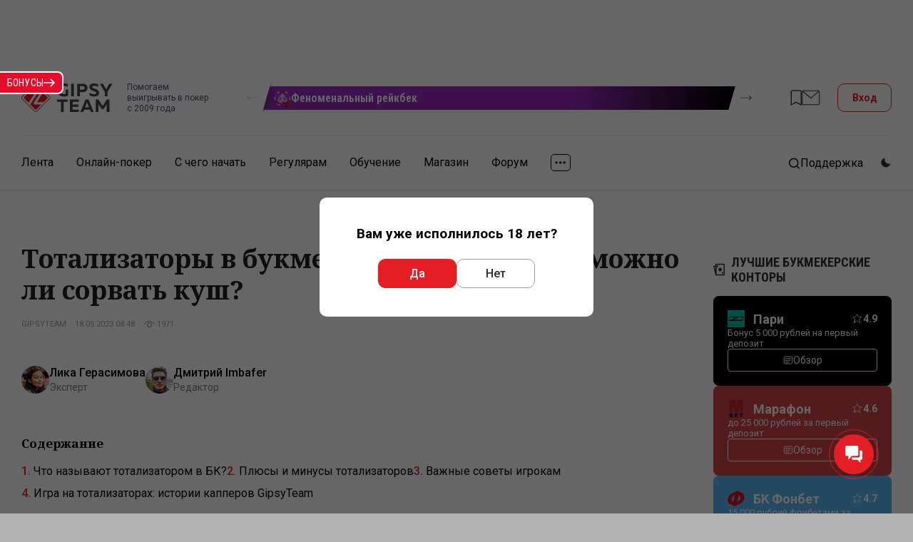

--- FILE ---
content_type: text/html; charset=UTF-8
request_url: https://www.gipsyteam.ru/betting/bukmekerskie-kontory-totalizator
body_size: 41090
content:
<!DOCTYPE html>
<html lang="ru" >
<head itemscope itemtype="https://schema.org/WPHeader" prefix="og: https://ogp.me/ns# fb: https://ogp.me/ns/fb#">
    
                    <title itemprop="headline">Что такое тотализаторы в букмекерских конторах? | GipsyTeam.Ru</title>
            
                
    
    
    <meta charset="utf-8">
<meta name="viewport" content="width=device-width, initial-scale=1.0" >
<meta name="SKYPE_TOOLBAR" content="SKYPE_TOOLBAR_PARSER_COMPATIBLE" >
<meta name="description" content="Чем тотализатор отличается от ставок на спорт? На каких условиях букмекерские конторы предлагают игрокам участие в них? Отвечаем в статье на GipsyTeam!" itemprop="description" >
<meta name="ahrefs-site-verification" content="2b01386465a766d8dac7fa49410a4eb8706ce3d66a299baf58d276f190a2ab6e" >
<meta property="fb:app_id" content="169307566567199" >
    <link href="https://fonts.googleapis.com/css?family=Roboto:400,500,700|Roboto+Condensed:400,600,700|PT+Serif:400,700|Noto+Serif:400,700&amp;subset=cyrillic&amp;display=swap" rel="stylesheet" media="print" onload="this.media='all';">

        <link href="//www.gipsyteam.ru/css/app-site-1768473183.css" media="all" rel="stylesheet" type="text/css" >
<link href="//www.gipsyteam.ru/css/tables.css" media="all" rel="stylesheet" type="text/css" >
<link href="//www.gipsyteam.ru/magnific-popup/magnific-popup.css" media="print" rel="stylesheet" type="text/css" onload="this.media='all'" >
<link href="//www.gipsyteam.ru/tooltipster/tooltipster.bundle.min.css" media="print" rel="stylesheet" type="text/css" onload="this.media='all'" >
<link href="//www.gipsyteam.ru/css/bitrix-chat.css" media="print" rel="stylesheet" type="text/css" onload="this.media='all'" >
<link href="//www.gipsyteam.ru/css/article-widgets.css" media="all" rel="stylesheet" type="text/css" >
    
    <style>
        .pjax-loading, .pjax-loading * { opacity: 0.9; }
        a.a-hall {
            white-space: nowrap;
        }
    </style>

    <script>
            window.cookieDomain = '.gipsyteam.ru';
    
    window.getSpoilerHtml = function (title, contents, rep) {
        return '<div class="spoilerWrapper"><div class="post-spoiler">' +
        '<a class="post-spoiler--button" href="javascript:void(0);" onclick="return false;">' +
        '<span class="post-spoiler--icon"><svg xmlns="http://www.w3.org/2000/svg" width="16" height="16" viewBox="0 0 16 16" fill="none"><path class="post-spoiler--toggle" d="M8 0V16" stroke="var(--i-color1, #e50c2c)" stroke-width="2"></path><path d="M0 8L16 8" stroke="var(--i-color1, #e50c2c)" stroke-width="2"></path></svg></span>' +
        '<div class="post-spoiler--text">' + (title ? title : 'Спойлер') + '</div>' +
        '</a></div><div class="spoilerContainer"><div class="spoiler-inner" style="display: none;">' + contents + '</div></div></div>'
        + (rep ? '<br style="clear: left;" />' : '<br class="clB" />');
    };

    </script>

    
    
    <script type="text/javascript" src="//www.gipsyteam.ru/scripts/jquery-3.4.1.min.js"></script>
<script type="text/javascript" src="//www.gipsyteam.ru/scripts/js.cookie.js"></script>
<script type="text/javascript" src="//www.gipsyteam.ru/scripts/jquery.pjax.js"></script>
<script type="text/javascript" src="//www.gipsyteam.ru/scripts/jstorage.min.js"></script>
<script type="text/javascript" src="//www.gipsyteam.ru/scripts/jquery.gritter.js"></script>
<script type="text/javascript" src="//www.gipsyteam.ru/scripts/scripts.js"></script>
<script type="text/javascript" src="//www.gipsyteam.ru/magnific-popup/jquery.magnific-popup.min.js"></script>
<script type="text/javascript" src="//www.gipsyteam.ru/tooltipster/tooltipster.bundle.min.js"></script>
<script type="text/javascript" src="//www.gipsyteam.ru/scripts/swiper-1104.min.js"></script>
<script type="text/javascript" src="//www.gipsyteam.ru/scripts/rater.js"></script>
<script type="text/javascript" src="//www.gipsyteam.ru/scripts/required-auth.js"></script>
    
    <link rel="apple-touch-icon" href="/graphics/apple-touch-icon.png">
    <link rel="manifest" href="/pwa/manifest-ru.json">

    <link rel="alternate" type="application/rss+xml" title="Все материалы" href="//www.gipsyteam.ru/rss/all.xml" />
    <link rel="alternate" type="application/rss+xml" title="Новости" href="//www.gipsyteam.ru/rss/news.xml" />
    <link rel="alternate" type="application/rss+xml" title="Видео" href="//www.gipsyteam.ru/rss/videos.xml" />
    <link rel="alternate" type="application/rss+xml" title="LIVE" href="//www.gipsyteam.ru/rss/reportages.xml" />
    <link rel="shortcut icon" href="//www.gipsyteam.ru/favicon.ico" type="image/x-icon" />
    <link rel="icon" href="//www.gipsyteam.ru/favicon.png" type="image/png" />
    <link rel="icon" href="//www.gipsyteam.ru/favicon.svg" type="image/svg+xml" />
    <link rel="search" type="application/opensearchdescription+xml" href="//www.gipsyteam.ru/opensearch.xml" title="GipsyTeam.ru" />

    <script type="application/ld+json">
        {
    "@context": "https:\/\/schema.org",
    "@type": "WebSite",
    "url": "https:\/\/www.gipsyteam.ru",
    "potentialAction": {
        "@type": "SearchAction",
        "target": "https:\/\/www.gipsyteam.ru\/search?query={query}",
        "query": "required",
        "query-input": {
            "@type": "PropertyValueSpecification",
            "valueRequired": true,
            "valueMaxLength": 255,
            "valueName": "query"
        }
    }
}    </script>

    <!-- Google Tag Manager -->
<script>(function(w,d,s,l,i){w[l]=w[l]||[];w[l].push({'gtm.start':
new Date().getTime(),event:'gtm.js'});var f=d.getElementsByTagName(s)[0],
j=d.createElement(s),dl=l!='dataLayer'?'&l='+l:'';j.async=true;j.src=
'https://www.googletagmanager.com/gtm.js?id='+i+dl;f.parentNode.insertBefore(j,f);
})(window,document,'script','dataLayer','GTM-WGH95G');</script>
<!-- End Google Tag Manager -->

    <!-- DL -->
    <script>
        window.dataLayer = window.dataLayer || [];
                            window.dataLayer.push({
    "pageCategory": "none"
});
            </script>

    <script>
    window.addEventListener('load', function () {
        setTimeout(() => {
            const img = new Image();
            img.src = 'https://vk.com/rtrg?p=VK-RTRG-237865-3lHOS';
        }, 0);
    });
</script>
</head>

<body class="">
    <!-- Google Tag Manager (noscript) -->
<noscript><iframe src="https://www.googletagmanager.com/ns.html?id=GTM-WGH95G"
height="0" width="0" style="display:none;visibility:hidden"></iframe></noscript>
<!-- End Google Tag Manager (noscript) -->

    
    <div class="app-site">
        <!-- site header -->
<header class="header">
    <!-- mobile menu top -->
<div class="mobile-top">
    <a class="mobile-top--logo" href="//www.gipsyteam.ru">
        <svg width="34" height="34px">
            <use href="/nimg/gt-logo-ext.svg#icon"></use>
        </svg>
    </a>
    <div class="mobile-top--inner">
        
                                    <a class="mobile-top--item mobile-top--item_forum" href="https://forum.gipsyteam.ru">
                    <svg width="32" height="26">
                        <use href="/nimg/ext-mob-forum.svg#icon"></use>
                    </svg>
                </a>
            
            <a class="mobile-top--login modal-login--open" href="javascript:void(0);">
                <svg width="22" height="21">
                    <use href="/nimg/menu-sprite.svg#i-login"></use>
                </svg>
                Вход            </a>
            </div>
    <a class="mobile-top--button" href="javascript:void(0);">
        <svg class="mobile-i-menu" width="26" height="17">
            <use href="/nimg/menu-sprite.svg#i-menu"></use>
        </svg>
        <svg class="mobile-i-close" width="23" height="16">
            <use href="/nimg/menu-sprite.svg#i-left-arrow"></use>
        </svg>
    </a>
</div>
<!-- !mobile menu top -->
    
            <!-- top header -->
        <div class="top-header">

            <div class="loco-prescroll">
    <div class="loco-scroll">
        <div class="widget-loco">
                                                                                    <!--loco 3-->
                    <div class="widget-loco--grid widget-loco--grid_triple">
                                                    <!--banner-->
                            <div class="loco-item loco-tooltip" data-id="34" data-tooltip-content="#tooltip34" data-tooltipster='{"theme":"tooltipster-borderless", "gradientStartColor":"#982abc", "gradientEndColor":"#000000", "buttonColor":"#000000"}' style="--gradient-start-color: #982abc; --gradient-end-color: #000000;">
                                <div class="loco-item--inner">
                                                                            <div class="loco-item--icon">
                                            <img src="//www.gipsyteam.ru/upload/Headerbannerlogo/default/84.webp?1757489609" srcset="//www.gipsyteam.ru/upload/Headerbannerlogo/default/84.webp?1757489609 1x"  loading="lazy" alt="" />                                        </div>
                                                                        <div class="loco-item--name">Феноменальный рейкбек</div>
                                </div>
                            </div>
                            <!--!banner-->
                                                    <!--banner-->
                            <div class="loco-item loco-tooltip" data-id="19" data-tooltip-content="#tooltip19" data-tooltipster='{"theme":"tooltipster-borderless", "gradientStartColor":"#00214d", "gradientEndColor":"#2537a5", "buttonColor":"#00b2f5"}' style="--gradient-start-color: #00214d; --gradient-end-color: #2537a5;">
                                <div class="loco-item--inner">
                                                                            <div class="loco-item--icon">
                                            <img src="//www.gipsyteam.ru/upload/Headerbannerlogo/default/35.webp?1721124236" srcset="//www.gipsyteam.ru/upload/Headerbannerlogo/default/35.webp?1721124236 1x, //www.gipsyteam.ru/upload/Headerbannerlogo/default/35@2x.webp?1721124236 2x"  loading="lazy" alt="" />                                        </div>
                                                                        <div class="loco-item--name">Бесплатное обучение омахе</div>
                                </div>
                            </div>
                            <!--!banner-->
                                                    <!--banner-->
                            <div class="loco-item loco-tooltip" data-id="4" data-tooltip-content="#tooltip4" data-tooltipster='{"theme":"tooltipster-borderless", "gradientStartColor":"#85a1ab", "gradientEndColor":"#485661", "buttonColor":"#00adf1"}' style="--gradient-start-color: #85a1ab; --gradient-end-color: #485661;">
                                <div class="loco-item--inner">
                                                                            <div class="loco-item--icon">
                                            <img src="//www.gipsyteam.ru/upload/Headerbannerlogo/default/14.webp?1697621211" srcset="//www.gipsyteam.ru/upload/Headerbannerlogo/default/14.webp?1697621211 1x, //www.gipsyteam.ru/upload/Headerbannerlogo/default/14@2x.webp?1697621211 2x"  loading="lazy" alt="" />                                        </div>
                                                                        <div class="loco-item--name">Что на ривере?</div>
                                </div>
                            </div>
                            <!--!banner-->
                                            </div>
                    <!--!loco 3-->
                                                        <!--loco 3-->
                    <div class="widget-loco--grid widget-loco--grid_triple">
                                                    <!--banner-->
                            <div class="loco-item loco-tooltip" data-id="38" data-tooltip-content="#tooltip38" data-tooltipster='{"theme":"tooltipster-borderless", "gradientStartColor":"#e22400", "gradientEndColor":"#a67b01", "buttonColor":"#831000"}' style="--gradient-start-color: #e22400; --gradient-end-color: #a67b01;">
                                <div class="loco-item--inner">
                                                                            <div class="loco-item--icon">
                                            <img src="//www.gipsyteam.ru/upload/Headerbannerlogo/default/88.webp?1760464533" srcset="//www.gipsyteam.ru/upload/Headerbannerlogo/default/88.webp?1760464533 1x"  loading="lazy" alt="" />                                        </div>
                                                                        <div class="loco-item--name">Степ-гонка на RedStar</div>
                                </div>
                            </div>
                            <!--!banner-->
                                                    <!--banner-->
                            <div class="loco-item loco-tooltip" data-id="5" data-tooltip-content="#tooltip5" data-tooltipster='{"theme":"tooltipster-borderless", "gradientStartColor":"#663781", "gradientEndColor":"#441d63", "buttonColor":"#00975c"}' style="--gradient-start-color: #663781; --gradient-end-color: #441d63;">
                                <div class="loco-item--inner">
                                                                            <div class="loco-item--icon">
                                            <img src="//www.gipsyteam.ru/upload/Headerbannerlogo/default/15.webp?1697621238" srcset="//www.gipsyteam.ru/upload/Headerbannerlogo/default/15.webp?1697621238 1x"  loading="lazy" alt="" />                                        </div>
                                                                        <div class="loco-item--name">Кэш-трафик</div>
                                </div>
                            </div>
                            <!--!banner-->
                                                    <!--banner-->
                            <div class="loco-item loco-tooltip" data-id="10" data-tooltip-content="#tooltip10" data-tooltipster='{"theme":"tooltipster-borderless", "gradientStartColor":"#188a7e", "gradientEndColor":"#126057", "buttonColor":"#e51e26"}' style="--gradient-start-color: #188a7e; --gradient-end-color: #126057;">
                                <div class="loco-item--inner">
                                                                            <div class="loco-item--icon">
                                            <img src="//www.gipsyteam.ru/upload/Headerbannerlogo/default/23.webp?1699448143" srcset="//www.gipsyteam.ru/upload/Headerbannerlogo/default/23.webp?1699448143 1x"  loading="lazy" alt="" />                                        </div>
                                                                        <div class="loco-item--name">Рандомайзер</div>
                                </div>
                            </div>
                            <!--!banner-->
                                            </div>
                    <!--!loco 3-->
                                                        <!--loco 3-->
                    <div class="widget-loco--grid widget-loco--grid_triple">
                                                    <!--banner-->
                            <div class="loco-item loco-tooltip" data-id="1" data-tooltip-content="#tooltip1" data-tooltipster='{"theme":"tooltipster-borderless", "gradientStartColor":"#054f24", "gradientEndColor":"#03bd00", "buttonColor":"#232323"}' style="--gradient-start-color: #054f24; --gradient-end-color: #03bd00;">
                                <div class="loco-item--inner">
                                                                            <div class="loco-item--icon">
                                            <img src="//www.gipsyteam.ru/upload/Headerbannerlogo/default/7.webp?1697621238" srcset="//www.gipsyteam.ru/upload/Headerbannerlogo/default/7.webp?1697621238 1x"  loading="lazy" alt="" />                                        </div>
                                                                        <div class="loco-item--name">Обучение кэш-игре</div>
                                </div>
                            </div>
                            <!--!banner-->
                                                    <!--banner-->
                            <div class="loco-item loco-tooltip" data-id="24" data-tooltip-content="#tooltip24" data-tooltipster='{"theme":"tooltipster-borderless", "gradientStartColor":"#eb2127", "gradientEndColor":"#d61920", "buttonColor":"#000000"}' style="--gradient-start-color: #eb2127; --gradient-end-color: #d61920;">
                                <div class="loco-item--inner">
                                                                            <div class="loco-item--icon">
                                            <img src="//www.gipsyteam.ru/upload/Headerbannerlogo/default/43.webp?1721999689" srcset="//www.gipsyteam.ru/upload/Headerbannerlogo/default/43.webp?1721999689 1x"  loading="lazy" alt="" />                                        </div>
                                                                        <div class="loco-item--name">Бонус на RedStar</div>
                                </div>
                            </div>
                            <!--!banner-->
                                                    <!--banner-->
                            <div class="loco-item loco-tooltip" data-id="36" data-tooltip-content="#tooltip36" data-tooltipster='{"theme":"tooltipster-borderless", "gradientStartColor":"#a5160c", "gradientEndColor":"#58635c", "buttonColor":"#58635c"}' style="--gradient-start-color: #a5160c; --gradient-end-color: #58635c;">
                                <div class="loco-item--inner">
                                                                            <div class="loco-item--icon">
                                            <img src="//www.gipsyteam.ru/upload/Headerbannerlogo/default/86.webp?1757510631" srcset="//www.gipsyteam.ru/upload/Headerbannerlogo/default/86.webp?1757510631 1x"  loading="lazy" alt="" />                                        </div>
                                                                        <div class="loco-item--name">Степ-гонка на CoinPoker</div>
                                </div>
                            </div>
                            <!--!banner-->
                                            </div>
                    <!--!loco 3-->
                                                        <!--loco 3-->
                    <div class="widget-loco--grid widget-loco--grid_triple">
                                                    <!--banner-->
                            <div class="loco-item loco-tooltip" data-id="28" data-tooltip-content="#tooltip28" data-tooltipster='{"theme":"tooltipster-borderless", "gradientStartColor":"#e22400", "gradientEndColor":"#a67b01", "buttonColor":"#831100"}' style="--gradient-start-color: #e22400; --gradient-end-color: #a67b01;">
                                <div class="loco-item--inner">
                                                                            <div class="loco-item--icon">
                                            <img src="//www.gipsyteam.ru/upload/Headerbannerlogo/default/56.webp?1732106270" srcset="//www.gipsyteam.ru/upload/Headerbannerlogo/default/56.webp?1732106270 1x"  loading="lazy" alt="" />                                        </div>
                                                                        <div class="loco-item--name">Призы за игру на RedStar</div>
                                </div>
                            </div>
                            <!--!banner-->
                                                    <!--banner-->
                            <div class="loco-item loco-tooltip" data-id="7" data-tooltip-content="#tooltip7" data-tooltipster='{"theme":"tooltipster-borderless", "gradientStartColor":"#107949", "gradientEndColor":"#053726", "buttonColor":"#ea4141"}' style="--gradient-start-color: #107949; --gradient-end-color: #053726;">
                                <div class="loco-item--inner">
                                                                            <div class="loco-item--icon">
                                            <img src="//www.gipsyteam.ru/upload/Headerbannerlogo/default/17.webp?1697621238" srcset="//www.gipsyteam.ru/upload/Headerbannerlogo/default/17.webp?1697621238 1x"  loading="lazy" alt="" />                                        </div>
                                                                        <div class="loco-item--name">ICM-калькулятор</div>
                                </div>
                            </div>
                            <!--!banner-->
                                                    <!--banner-->
                            <div class="loco-item loco-tooltip" data-id="9" data-tooltip-content="#tooltip9" data-tooltipster='{"theme":"tooltipster-borderless", "gradientStartColor":"#303641", "gradientEndColor":"#525f75", "buttonColor":"#35c176"}' style="--gradient-start-color: #303641; --gradient-end-color: #525f75;">
                                <div class="loco-item--inner">
                                                                            <div class="loco-item--icon">
                                            <img src="//www.gipsyteam.ru/upload/Headerbannerlogo/default/22.webp?1699447662" srcset="//www.gipsyteam.ru/upload/Headerbannerlogo/default/22.webp?1699447662 1x"  loading="lazy" alt="" />                                        </div>
                                                                        <div class="loco-item--name">Призы за посты</div>
                                </div>
                            </div>
                            <!--!banner-->
                                            </div>
                    <!--!loco 3-->
                                                        <!--loco 3-->
                    <div class="widget-loco--grid widget-loco--grid_triple">
                                                    <!--banner-->
                            <div class="loco-item loco-tooltip" data-id="25" data-tooltip-content="#tooltip25" data-tooltipster='{"theme":"tooltipster-borderless", "gradientStartColor":"#aa2ac7", "gradientEndColor":"#82129b", "buttonColor":"#000000"}' style="--gradient-start-color: #aa2ac7; --gradient-end-color: #82129b;">
                                <div class="loco-item--inner">
                                                                            <div class="loco-item--icon">
                                            <img src="//www.gipsyteam.ru/upload/Headerbannerlogo/default/44.webp?1721999911" srcset="//www.gipsyteam.ru/upload/Headerbannerlogo/default/44.webp?1721999911 1x"  loading="lazy" alt="" />                                        </div>
                                                                        <div class="loco-item--name">Бонус на CoinPoker</div>
                                </div>
                            </div>
                            <!--!banner-->
                                                    <!--banner-->
                            <div class="loco-item loco-tooltip" data-id="8" data-tooltip-content="#tooltip8" data-tooltipster='{"theme":"tooltipster-borderless", "gradientStartColor":"#5d573b", "gradientEndColor":"#b1a17b", "buttonColor":"#01bc50"}' style="--gradient-start-color: #5d573b; --gradient-end-color: #b1a17b;">
                                <div class="loco-item--inner">
                                                                            <div class="loco-item--icon">
                                            <img src="//www.gipsyteam.ru/upload/Headerbannerlogo/default/54.webp?1729273317" srcset="//www.gipsyteam.ru/upload/Headerbannerlogo/default/54.webp?1729273317 1x"  loading="lazy" alt="" />                                        </div>
                                                                        <div class="loco-item--name">Пополнение/вывод ПокерОК</div>
                                </div>
                            </div>
                            <!--!banner-->
                                                    <!--banner-->
                            <div class="loco-item loco-tooltip" data-id="21" data-tooltip-content="#tooltip21" data-tooltipster='{"theme":"tooltipster-borderless", "gradientStartColor":"#270066", "gradientEndColor":"#1e0656", "buttonColor":"#e01103"}' style="--gradient-start-color: #270066; --gradient-end-color: #1e0656;">
                                <div class="loco-item--inner">
                                                                            <div class="loco-item--icon">
                                            <img src="//www.gipsyteam.ru/upload/Headerbannerlogo/default/40.webp?1721374796" srcset="//www.gipsyteam.ru/upload/Headerbannerlogo/default/40.webp?1721374796 1x"  loading="lazy" alt="" />                                        </div>
                                                                        <div class="loco-item--name">CoinPoker</div>
                                </div>
                            </div>
                            <!--!banner-->
                                            </div>
                    <!--!loco 3-->
                                                        <!--loco 3-->
                    <div class="widget-loco--grid widget-loco--grid_triple">
                                                    <!--banner-->
                            <div class="loco-item loco-tooltip" data-id="17" data-tooltip-content="#tooltip17" data-tooltipster='{"theme":"tooltipster-borderless", "gradientStartColor":"#00b1d7", "gradientEndColor":"#009ab6", "buttonColor":"#e51e26"}' style="--gradient-start-color: #00b1d7; --gradient-end-color: #009ab6;">
                                <div class="loco-item--inner">
                                                                            <div class="loco-item--icon">
                                            <img src="//www.gipsyteam.ru/upload/Headerbannerlogo/default/32.webp?1718970484" srcset="//www.gipsyteam.ru/upload/Headerbannerlogo/default/32.webp?1718970484 1x"  loading="lazy" alt="" />                                        </div>
                                                                        <div class="loco-item--name">Живые турниры</div>
                                </div>
                            </div>
                            <!--!banner-->
                                                    <!--banner-->
                            <div class="loco-item loco-tooltip" data-id="2" data-tooltip-content="#tooltip2" data-tooltipster='{"theme":"tooltipster-borderless", "gradientStartColor":"#f46666", "gradientEndColor":"#f80e0e", "buttonColor":"#8f0c10"}' style="--gradient-start-color: #f46666; --gradient-end-color: #f80e0e;">
                                <div class="loco-item--inner">
                                                                            <div class="loco-item--icon">
                                            <img src="//www.gipsyteam.ru/upload/Headerbannerlogo/default/2.webp?1697621209" srcset="//www.gipsyteam.ru/upload/Headerbannerlogo/default/2.webp?1697621209 1x"  loading="lazy" alt="" />                                        </div>
                                                                        <div class="loco-item--name">GT+</div>
                                </div>
                            </div>
                            <!--!banner-->
                                                    <!--banner-->
                            <div class="loco-item loco-tooltip" data-id="22" data-tooltip-content="#tooltip22" data-tooltipster='{"theme":"tooltipster-borderless", "gradientStartColor":"#5a1c00", "gradientEndColor":"#831100", "buttonColor":"#018aff"}' style="--gradient-start-color: #5a1c00; --gradient-end-color: #831100;">
                                <div class="loco-item--inner">
                                                                            <div class="loco-item--icon">
                                            <img src="//www.gipsyteam.ru/upload/Headerbannerlogo/default/82.webp?1756703417" srcset="//www.gipsyteam.ru/upload/Headerbannerlogo/default/82.webp?1756703417 1x"  loading="lazy" alt="" />                                        </div>
                                                                        <div class="loco-item--name">Степ-гонка на QQPoker</div>
                                </div>
                            </div>
                            <!--!banner-->
                                            </div>
                    <!--!loco 3-->
                                                        <!--loco 3-->
                    <div class="widget-loco--grid widget-loco--grid_triple">
                                                    <!--banner-->
                            <div class="loco-item loco-tooltip" data-id="23" data-tooltip-content="#tooltip23" data-tooltipster='{"theme":"tooltipster-borderless", "gradientStartColor":"#1e9c50", "gradientEndColor":"#007634", "buttonColor":"#000000"}' style="--gradient-start-color: #1e9c50; --gradient-end-color: #007634;">
                                <div class="loco-item--inner">
                                                                            <div class="loco-item--icon">
                                            <img src="//www.gipsyteam.ru/upload/Headerbannerlogo/default/42.webp?1721998783" srcset="//www.gipsyteam.ru/upload/Headerbannerlogo/default/42.webp?1721998783 1x"  loading="lazy" alt="" />                                        </div>
                                                                        <div class="loco-item--name">Бонус на Покердоме</div>
                                </div>
                            </div>
                            <!--!banner-->
                                                    <!--banner-->
                            <div class="loco-item loco-tooltip" data-id="26" data-tooltip-content="#tooltip26" data-tooltipster='{"theme":"tooltipster-borderless", "gradientStartColor":"#090028", "gradientEndColor":"#260148", "buttonColor":"#ef1119"}' style="--gradient-start-color: #090028; --gradient-end-color: #260148;">
                                <div class="loco-item--inner">
                                                                            <div class="loco-item--icon">
                                            <img src="//www.gipsyteam.ru/upload/Headerbannerlogo/default/55.webp?1732020677" srcset="//www.gipsyteam.ru/upload/Headerbannerlogo/default/55.webp?1732020677 1x"  loading="lazy" alt="" />                                        </div>
                                                                        <div class="loco-item--name">Бонусный рейкбек на CoinPoker</div>
                                </div>
                            </div>
                            <!--!banner-->
                                                    <!--banner-->
                            <div class="loco-item loco-tooltip" data-id="18" data-tooltip-content="#tooltip18" data-tooltipster='{"theme":"tooltipster-borderless", "gradientStartColor":"#fcbc3f", "gradientEndColor":"#df871b", "buttonColor":"#219755"}' style="--gradient-start-color: #fcbc3f; --gradient-end-color: #df871b;">
                                <div class="loco-item--inner">
                                                                            <div class="loco-item--icon">
                                            <img src="//www.gipsyteam.ru/upload/Headerbannerlogo/default/33.webp?1718971052" srcset="//www.gipsyteam.ru/upload/Headerbannerlogo/default/33.webp?1718971052 1x"  loading="lazy" alt="" />                                        </div>
                                                                        <div class="loco-item--name">Офлайн-бекинг</div>
                                </div>
                            </div>
                            <!--!banner-->
                                            </div>
                    <!--!loco 3-->
                                                        <!--loco 3-->
                    <div class="widget-loco--grid widget-loco--grid_triple">
                                                    <!--banner-->
                            <div class="loco-item loco-tooltip" data-id="16" data-tooltip-content="#tooltip16" data-tooltipster='{"theme":"tooltipster-borderless", "gradientStartColor":"#f87454", "gradientEndColor":"#ff0000", "buttonColor":"#000000"}' style="--gradient-start-color: #f87454; --gradient-end-color: #ff0000;">
                                <div class="loco-item--inner">
                                                                            <div class="loco-item--icon">
                                            <img src="//www.gipsyteam.ru/upload/Headerbannerlogo/default/31.webp?1718392063" srcset="//www.gipsyteam.ru/upload/Headerbannerlogo/default/31.webp?1718392063 1x"  loading="lazy" alt="" />                                        </div>
                                                                        <div class="loco-item--name">Выгодные покупки</div>
                                </div>
                            </div>
                            <!--!banner-->
                                                    <!--banner-->
                            <div class="loco-item loco-tooltip" data-id="33" data-tooltip-content="#tooltip33" data-tooltipster='{"theme":"tooltipster-borderless", "gradientStartColor":"#d60000", "gradientEndColor":"#ff9407", "buttonColor":"#eb4d3d"}' style="--gradient-start-color: #d60000; --gradient-end-color: #ff9407;">
                                <div class="loco-item--inner">
                                                                            <div class="loco-item--icon">
                                            <img src="//www.gipsyteam.ru/upload/Headerbannerlogo/default/93.webp?1764834613" srcset="//www.gipsyteam.ru/upload/Headerbannerlogo/default/93.webp?1764834613 1x"  loading="lazy" alt="" />                                        </div>
                                                                        <div class="loco-item--name">Мобильные приложения</div>
                                </div>
                            </div>
                            <!--!banner-->
                                                    <!--banner-->
                            <div class="loco-item loco-tooltip" data-id="6" data-tooltip-content="#tooltip6" data-tooltipster='{"theme":"tooltipster-borderless", "gradientStartColor":"#ffaa31", "gradientEndColor":"#c15b00", "buttonColor":"#00a73b"}' style="--gradient-start-color: #ffaa31; --gradient-end-color: #c15b00;">
                                <div class="loco-item--inner">
                                                                            <div class="loco-item--icon">
                                            <img src="//www.gipsyteam.ru/upload/Headerbannerlogo/default/16.webp?1697621209" srcset="//www.gipsyteam.ru/upload/Headerbannerlogo/default/16.webp?1697621209 1x"  loading="lazy" alt="" />                                        </div>
                                                                        <div class="loco-item--name">Калькулятор</div>
                                </div>
                            </div>
                            <!--!banner-->
                                            </div>
                    <!--!loco 3-->
                                                        <!--loco 3-->
                    <div class="widget-loco--grid widget-loco--grid_triple">
                                                    <!--banner-->
                            <div class="loco-item loco-tooltip" data-id="3" data-tooltip-content="#tooltip3" data-tooltipster='{"theme":"tooltipster-borderless", "gradientStartColor":"#30ccff", "gradientEndColor":"#285ad7", "buttonColor":"#ff1a24"}' style="--gradient-start-color: #30ccff; --gradient-end-color: #285ad7;">
                                <div class="loco-item--inner">
                                                                            <div class="loco-item--icon">
                                            <img src="//www.gipsyteam.ru/upload/Headerbannerlogo/default/6.webp?1697621238" srcset="//www.gipsyteam.ru/upload/Headerbannerlogo/default/6.webp?1697621238 1x"  loading="lazy" alt="" />                                        </div>
                                                                        <div class="loco-item--name">25 в подарок</div>
                                </div>
                            </div>
                            <!--!banner-->
                                                    <!--banner-->
                            <div class="loco-item loco-tooltip" data-id="31" data-tooltip-content="#tooltip31" data-tooltipster='{"theme":"tooltipster-borderless", "gradientStartColor":"#5e2989", "gradientEndColor":"#cc2486", "buttonColor":"#cc2486"}' style="--gradient-start-color: #5e2989; --gradient-end-color: #cc2486;">
                                <div class="loco-item--inner">
                                                                            <div class="loco-item--icon">
                                            <img src="//www.gipsyteam.ru/upload/Headerbannerlogo/default/74.webp?1744650431" srcset="//www.gipsyteam.ru/upload/Headerbannerlogo/default/74.webp?1744650431 1x"  loading="lazy" alt="" />                                        </div>
                                                                        <div class="loco-item--name">Степ-гонка на 1win</div>
                                </div>
                            </div>
                            <!--!banner-->
                                                    <!--banner-->
                            <div class="loco-item loco-tooltip" data-id="35" data-tooltip-content="#tooltip35" data-tooltipster='{"theme":"tooltipster-borderless", "gradientStartColor":"#102d18", "gradientEndColor":"#045228", "buttonColor":"#e4212d"}' style="--gradient-start-color: #102d18; --gradient-end-color: #045228;">
                                <div class="loco-item--inner">
                                                                            <div class="loco-item--icon">
                                            <img src="//www.gipsyteam.ru/upload/Headerbannerlogo/default/97-1768718591.webp" srcset="//www.gipsyteam.ru/upload/Headerbannerlogo/default/97-1768718591.webp 1x"  loading="lazy" alt="" />                                        </div>
                                                                        <div class="loco-item--name">Розыгрыш в магазине GipsyTeam!</div>
                                </div>
                            </div>
                            <!--!banner-->
                                            </div>
                    <!--!loco 3-->
                                                        <!--loco 3-->
                    <div class="widget-loco--grid widget-loco--grid_triple">
                                                    <!--banner-->
                            <div class="loco-item loco-tooltip" data-id="42" data-tooltip-content="#tooltip42" data-tooltipster='{"theme":"tooltipster-borderless", "gradientStartColor":"#032e21", "gradientEndColor":"#064137", "buttonColor":"#e74633"}' style="--gradient-start-color: #032e21; --gradient-end-color: #064137;">
                                <div class="loco-item--inner">
                                                                            <div class="loco-item--icon">
                                            <img src="//www.gipsyteam.ru/upload/Headerbannerlogo/default/96-1768548209.webp" srcset="//www.gipsyteam.ru/upload/Headerbannerlogo/default/96-1768548209.webp 1x"  loading="lazy" alt="" />                                        </div>
                                                                        <div class="loco-item--name">Рейк-гонка для игроков GipsyTeam</div>
                                </div>
                            </div>
                            <!--!banner-->
                                            </div>
                    <!--!loco 3-->
                                                        <!--loco 3-->
                    <div class="widget-loco--grid widget-loco--grid_triple">
                                                    <!--banner-->
                            <div class="loco-item loco-tooltip" data-id="39" data-tooltip-content="#tooltip39" data-tooltipster='{"theme":"tooltipster-borderless", "gradientStartColor":"#009100", "gradientEndColor":"#000000", "buttonColor":"#000000"}' style="--gradient-start-color: #009100; --gradient-end-color: #000000;">
                                <div class="loco-item--inner">
                                                                            <div class="loco-item--icon">
                                            <img src="//www.gipsyteam.ru/upload/Headerbannerlogo/default/89.webp?1761631027" srcset="//www.gipsyteam.ru/upload/Headerbannerlogo/default/89.webp?1761631027 1x"  loading="lazy" alt="" />                                        </div>
                                                                        <div class="loco-item--name">Бонусный рейкбек на Покердоме</div>
                                </div>
                            </div>
                            <!--!banner-->
                                            </div>
                    <!--!loco 3-->
                                                                                                    <!--loco 2-->
                    <div class="widget-loco--grid widget-loco--grid_double">
                                                    <!--banner-->
                            <div class="loco-item loco-tooltip" data-id="34" data-tooltip-content="#tooltip34" data-tooltipster='{"theme":"tooltipster-borderless", "gradientStartColor":"#982abc", "gradientEndColor":"#000000", "buttonColor":"#000000"}' style="--gradient-start-color: #982abc; --gradient-end-color: #000000;">
                                <div class="loco-item--inner">
                                                                            <div class="loco-item--icon">
                                            <img src="//www.gipsyteam.ru/upload/Headerbannerlogo/default/84.webp?1757489609" srcset="//www.gipsyteam.ru/upload/Headerbannerlogo/default/84.webp?1757489609 1x"  loading="lazy" alt="" />                                        </div>
                                                                        <div class="loco-item--name">Феноменальный рейкбек</div>
                                </div>
                            </div>
                            <!--!banner-->
                                            </div>
                    <!--!loco 2-->
                                                        <!--loco 2-->
                    <div class="widget-loco--grid widget-loco--grid_double">
                                                    <!--banner-->
                            <div class="loco-item loco-tooltip" data-id="19" data-tooltip-content="#tooltip19" data-tooltipster='{"theme":"tooltipster-borderless", "gradientStartColor":"#00214d", "gradientEndColor":"#2537a5", "buttonColor":"#00b2f5"}' style="--gradient-start-color: #00214d; --gradient-end-color: #2537a5;">
                                <div class="loco-item--inner">
                                                                            <div class="loco-item--icon">
                                            <img src="//www.gipsyteam.ru/upload/Headerbannerlogo/default/35.webp?1721124236" srcset="//www.gipsyteam.ru/upload/Headerbannerlogo/default/35.webp?1721124236 1x, //www.gipsyteam.ru/upload/Headerbannerlogo/default/35@2x.webp?1721124236 2x"  loading="lazy" alt="" />                                        </div>
                                                                        <div class="loco-item--name">Бесплатное обучение омахе</div>
                                </div>
                            </div>
                            <!--!banner-->
                                                    <!--banner-->
                            <div class="loco-item loco-tooltip" data-id="4" data-tooltip-content="#tooltip4" data-tooltipster='{"theme":"tooltipster-borderless", "gradientStartColor":"#85a1ab", "gradientEndColor":"#485661", "buttonColor":"#00adf1"}' style="--gradient-start-color: #85a1ab; --gradient-end-color: #485661;">
                                <div class="loco-item--inner">
                                                                            <div class="loco-item--icon">
                                            <img src="//www.gipsyteam.ru/upload/Headerbannerlogo/default/14.webp?1697621211" srcset="//www.gipsyteam.ru/upload/Headerbannerlogo/default/14.webp?1697621211 1x, //www.gipsyteam.ru/upload/Headerbannerlogo/default/14@2x.webp?1697621211 2x"  loading="lazy" alt="" />                                        </div>
                                                                        <div class="loco-item--name">Что на ривере?</div>
                                </div>
                            </div>
                            <!--!banner-->
                                            </div>
                    <!--!loco 2-->
                                                        <!--loco 2-->
                    <div class="widget-loco--grid widget-loco--grid_double">
                                                    <!--banner-->
                            <div class="loco-item loco-tooltip" data-id="38" data-tooltip-content="#tooltip38" data-tooltipster='{"theme":"tooltipster-borderless", "gradientStartColor":"#e22400", "gradientEndColor":"#a67b01", "buttonColor":"#831000"}' style="--gradient-start-color: #e22400; --gradient-end-color: #a67b01;">
                                <div class="loco-item--inner">
                                                                            <div class="loco-item--icon">
                                            <img src="//www.gipsyteam.ru/upload/Headerbannerlogo/default/88.webp?1760464533" srcset="//www.gipsyteam.ru/upload/Headerbannerlogo/default/88.webp?1760464533 1x"  loading="lazy" alt="" />                                        </div>
                                                                        <div class="loco-item--name">Степ-гонка на RedStar</div>
                                </div>
                            </div>
                            <!--!banner-->
                                                    <!--banner-->
                            <div class="loco-item loco-tooltip" data-id="5" data-tooltip-content="#tooltip5" data-tooltipster='{"theme":"tooltipster-borderless", "gradientStartColor":"#663781", "gradientEndColor":"#441d63", "buttonColor":"#00975c"}' style="--gradient-start-color: #663781; --gradient-end-color: #441d63;">
                                <div class="loco-item--inner">
                                                                            <div class="loco-item--icon">
                                            <img src="//www.gipsyteam.ru/upload/Headerbannerlogo/default/15.webp?1697621238" srcset="//www.gipsyteam.ru/upload/Headerbannerlogo/default/15.webp?1697621238 1x"  loading="lazy" alt="" />                                        </div>
                                                                        <div class="loco-item--name">Кэш-трафик</div>
                                </div>
                            </div>
                            <!--!banner-->
                                            </div>
                    <!--!loco 2-->
                                                        <!--loco 2-->
                    <div class="widget-loco--grid widget-loco--grid_double">
                                                    <!--banner-->
                            <div class="loco-item loco-tooltip" data-id="10" data-tooltip-content="#tooltip10" data-tooltipster='{"theme":"tooltipster-borderless", "gradientStartColor":"#188a7e", "gradientEndColor":"#126057", "buttonColor":"#e51e26"}' style="--gradient-start-color: #188a7e; --gradient-end-color: #126057;">
                                <div class="loco-item--inner">
                                                                            <div class="loco-item--icon">
                                            <img src="//www.gipsyteam.ru/upload/Headerbannerlogo/default/23.webp?1699448143" srcset="//www.gipsyteam.ru/upload/Headerbannerlogo/default/23.webp?1699448143 1x"  loading="lazy" alt="" />                                        </div>
                                                                        <div class="loco-item--name">Рандомайзер</div>
                                </div>
                            </div>
                            <!--!banner-->
                                                    <!--banner-->
                            <div class="loco-item loco-tooltip" data-id="1" data-tooltip-content="#tooltip1" data-tooltipster='{"theme":"tooltipster-borderless", "gradientStartColor":"#054f24", "gradientEndColor":"#03bd00", "buttonColor":"#232323"}' style="--gradient-start-color: #054f24; --gradient-end-color: #03bd00;">
                                <div class="loco-item--inner">
                                                                            <div class="loco-item--icon">
                                            <img src="//www.gipsyteam.ru/upload/Headerbannerlogo/default/7.webp?1697621238" srcset="//www.gipsyteam.ru/upload/Headerbannerlogo/default/7.webp?1697621238 1x"  loading="lazy" alt="" />                                        </div>
                                                                        <div class="loco-item--name">Обучение кэш-игре</div>
                                </div>
                            </div>
                            <!--!banner-->
                                            </div>
                    <!--!loco 2-->
                                                        <!--loco 2-->
                    <div class="widget-loco--grid widget-loco--grid_double">
                                                    <!--banner-->
                            <div class="loco-item loco-tooltip" data-id="24" data-tooltip-content="#tooltip24" data-tooltipster='{"theme":"tooltipster-borderless", "gradientStartColor":"#eb2127", "gradientEndColor":"#d61920", "buttonColor":"#000000"}' style="--gradient-start-color: #eb2127; --gradient-end-color: #d61920;">
                                <div class="loco-item--inner">
                                                                            <div class="loco-item--icon">
                                            <img src="//www.gipsyteam.ru/upload/Headerbannerlogo/default/43.webp?1721999689" srcset="//www.gipsyteam.ru/upload/Headerbannerlogo/default/43.webp?1721999689 1x"  loading="lazy" alt="" />                                        </div>
                                                                        <div class="loco-item--name">Бонус на RedStar</div>
                                </div>
                            </div>
                            <!--!banner-->
                                                    <!--banner-->
                            <div class="loco-item loco-tooltip" data-id="36" data-tooltip-content="#tooltip36" data-tooltipster='{"theme":"tooltipster-borderless", "gradientStartColor":"#a5160c", "gradientEndColor":"#58635c", "buttonColor":"#58635c"}' style="--gradient-start-color: #a5160c; --gradient-end-color: #58635c;">
                                <div class="loco-item--inner">
                                                                            <div class="loco-item--icon">
                                            <img src="//www.gipsyteam.ru/upload/Headerbannerlogo/default/86.webp?1757510631" srcset="//www.gipsyteam.ru/upload/Headerbannerlogo/default/86.webp?1757510631 1x"  loading="lazy" alt="" />                                        </div>
                                                                        <div class="loco-item--name">Степ-гонка на CoinPoker</div>
                                </div>
                            </div>
                            <!--!banner-->
                                            </div>
                    <!--!loco 2-->
                                                        <!--loco 2-->
                    <div class="widget-loco--grid widget-loco--grid_double">
                                                    <!--banner-->
                            <div class="loco-item loco-tooltip" data-id="28" data-tooltip-content="#tooltip28" data-tooltipster='{"theme":"tooltipster-borderless", "gradientStartColor":"#e22400", "gradientEndColor":"#a67b01", "buttonColor":"#831100"}' style="--gradient-start-color: #e22400; --gradient-end-color: #a67b01;">
                                <div class="loco-item--inner">
                                                                            <div class="loco-item--icon">
                                            <img src="//www.gipsyteam.ru/upload/Headerbannerlogo/default/56.webp?1732106270" srcset="//www.gipsyteam.ru/upload/Headerbannerlogo/default/56.webp?1732106270 1x"  loading="lazy" alt="" />                                        </div>
                                                                        <div class="loco-item--name">Призы за игру на RedStar</div>
                                </div>
                            </div>
                            <!--!banner-->
                                                    <!--banner-->
                            <div class="loco-item loco-tooltip" data-id="7" data-tooltip-content="#tooltip7" data-tooltipster='{"theme":"tooltipster-borderless", "gradientStartColor":"#107949", "gradientEndColor":"#053726", "buttonColor":"#ea4141"}' style="--gradient-start-color: #107949; --gradient-end-color: #053726;">
                                <div class="loco-item--inner">
                                                                            <div class="loco-item--icon">
                                            <img src="//www.gipsyteam.ru/upload/Headerbannerlogo/default/17.webp?1697621238" srcset="//www.gipsyteam.ru/upload/Headerbannerlogo/default/17.webp?1697621238 1x"  loading="lazy" alt="" />                                        </div>
                                                                        <div class="loco-item--name">ICM-калькулятор</div>
                                </div>
                            </div>
                            <!--!banner-->
                                            </div>
                    <!--!loco 2-->
                                                        <!--loco 2-->
                    <div class="widget-loco--grid widget-loco--grid_double">
                                                    <!--banner-->
                            <div class="loco-item loco-tooltip" data-id="9" data-tooltip-content="#tooltip9" data-tooltipster='{"theme":"tooltipster-borderless", "gradientStartColor":"#303641", "gradientEndColor":"#525f75", "buttonColor":"#35c176"}' style="--gradient-start-color: #303641; --gradient-end-color: #525f75;">
                                <div class="loco-item--inner">
                                                                            <div class="loco-item--icon">
                                            <img src="//www.gipsyteam.ru/upload/Headerbannerlogo/default/22.webp?1699447662" srcset="//www.gipsyteam.ru/upload/Headerbannerlogo/default/22.webp?1699447662 1x"  loading="lazy" alt="" />                                        </div>
                                                                        <div class="loco-item--name">Призы за посты</div>
                                </div>
                            </div>
                            <!--!banner-->
                                                    <!--banner-->
                            <div class="loco-item loco-tooltip" data-id="25" data-tooltip-content="#tooltip25" data-tooltipster='{"theme":"tooltipster-borderless", "gradientStartColor":"#aa2ac7", "gradientEndColor":"#82129b", "buttonColor":"#000000"}' style="--gradient-start-color: #aa2ac7; --gradient-end-color: #82129b;">
                                <div class="loco-item--inner">
                                                                            <div class="loco-item--icon">
                                            <img src="//www.gipsyteam.ru/upload/Headerbannerlogo/default/44.webp?1721999911" srcset="//www.gipsyteam.ru/upload/Headerbannerlogo/default/44.webp?1721999911 1x"  loading="lazy" alt="" />                                        </div>
                                                                        <div class="loco-item--name">Бонус на CoinPoker</div>
                                </div>
                            </div>
                            <!--!banner-->
                                            </div>
                    <!--!loco 2-->
                                                        <!--loco 2-->
                    <div class="widget-loco--grid widget-loco--grid_double">
                                                    <!--banner-->
                            <div class="loco-item loco-tooltip" data-id="8" data-tooltip-content="#tooltip8" data-tooltipster='{"theme":"tooltipster-borderless", "gradientStartColor":"#5d573b", "gradientEndColor":"#b1a17b", "buttonColor":"#01bc50"}' style="--gradient-start-color: #5d573b; --gradient-end-color: #b1a17b;">
                                <div class="loco-item--inner">
                                                                            <div class="loco-item--icon">
                                            <img src="//www.gipsyteam.ru/upload/Headerbannerlogo/default/54.webp?1729273317" srcset="//www.gipsyteam.ru/upload/Headerbannerlogo/default/54.webp?1729273317 1x"  loading="lazy" alt="" />                                        </div>
                                                                        <div class="loco-item--name">Пополнение/вывод ПокерОК</div>
                                </div>
                            </div>
                            <!--!banner-->
                                                    <!--banner-->
                            <div class="loco-item loco-tooltip" data-id="21" data-tooltip-content="#tooltip21" data-tooltipster='{"theme":"tooltipster-borderless", "gradientStartColor":"#270066", "gradientEndColor":"#1e0656", "buttonColor":"#e01103"}' style="--gradient-start-color: #270066; --gradient-end-color: #1e0656;">
                                <div class="loco-item--inner">
                                                                            <div class="loco-item--icon">
                                            <img src="//www.gipsyteam.ru/upload/Headerbannerlogo/default/40.webp?1721374796" srcset="//www.gipsyteam.ru/upload/Headerbannerlogo/default/40.webp?1721374796 1x"  loading="lazy" alt="" />                                        </div>
                                                                        <div class="loco-item--name">CoinPoker</div>
                                </div>
                            </div>
                            <!--!banner-->
                                            </div>
                    <!--!loco 2-->
                                                        <!--loco 2-->
                    <div class="widget-loco--grid widget-loco--grid_double">
                                                    <!--banner-->
                            <div class="loco-item loco-tooltip" data-id="17" data-tooltip-content="#tooltip17" data-tooltipster='{"theme":"tooltipster-borderless", "gradientStartColor":"#00b1d7", "gradientEndColor":"#009ab6", "buttonColor":"#e51e26"}' style="--gradient-start-color: #00b1d7; --gradient-end-color: #009ab6;">
                                <div class="loco-item--inner">
                                                                            <div class="loco-item--icon">
                                            <img src="//www.gipsyteam.ru/upload/Headerbannerlogo/default/32.webp?1718970484" srcset="//www.gipsyteam.ru/upload/Headerbannerlogo/default/32.webp?1718970484 1x"  loading="lazy" alt="" />                                        </div>
                                                                        <div class="loco-item--name">Живые турниры</div>
                                </div>
                            </div>
                            <!--!banner-->
                                                    <!--banner-->
                            <div class="loco-item loco-tooltip" data-id="2" data-tooltip-content="#tooltip2" data-tooltipster='{"theme":"tooltipster-borderless", "gradientStartColor":"#f46666", "gradientEndColor":"#f80e0e", "buttonColor":"#8f0c10"}' style="--gradient-start-color: #f46666; --gradient-end-color: #f80e0e;">
                                <div class="loco-item--inner">
                                                                            <div class="loco-item--icon">
                                            <img src="//www.gipsyteam.ru/upload/Headerbannerlogo/default/2.webp?1697621209" srcset="//www.gipsyteam.ru/upload/Headerbannerlogo/default/2.webp?1697621209 1x"  loading="lazy" alt="" />                                        </div>
                                                                        <div class="loco-item--name">GT+</div>
                                </div>
                            </div>
                            <!--!banner-->
                                            </div>
                    <!--!loco 2-->
                                                        <!--loco 2-->
                    <div class="widget-loco--grid widget-loco--grid_double">
                                                    <!--banner-->
                            <div class="loco-item loco-tooltip" data-id="22" data-tooltip-content="#tooltip22" data-tooltipster='{"theme":"tooltipster-borderless", "gradientStartColor":"#5a1c00", "gradientEndColor":"#831100", "buttonColor":"#018aff"}' style="--gradient-start-color: #5a1c00; --gradient-end-color: #831100;">
                                <div class="loco-item--inner">
                                                                            <div class="loco-item--icon">
                                            <img src="//www.gipsyteam.ru/upload/Headerbannerlogo/default/82.webp?1756703417" srcset="//www.gipsyteam.ru/upload/Headerbannerlogo/default/82.webp?1756703417 1x"  loading="lazy" alt="" />                                        </div>
                                                                        <div class="loco-item--name">Степ-гонка на QQPoker</div>
                                </div>
                            </div>
                            <!--!banner-->
                                                    <!--banner-->
                            <div class="loco-item loco-tooltip" data-id="23" data-tooltip-content="#tooltip23" data-tooltipster='{"theme":"tooltipster-borderless", "gradientStartColor":"#1e9c50", "gradientEndColor":"#007634", "buttonColor":"#000000"}' style="--gradient-start-color: #1e9c50; --gradient-end-color: #007634;">
                                <div class="loco-item--inner">
                                                                            <div class="loco-item--icon">
                                            <img src="//www.gipsyteam.ru/upload/Headerbannerlogo/default/42.webp?1721998783" srcset="//www.gipsyteam.ru/upload/Headerbannerlogo/default/42.webp?1721998783 1x"  loading="lazy" alt="" />                                        </div>
                                                                        <div class="loco-item--name">Бонус на Покердоме</div>
                                </div>
                            </div>
                            <!--!banner-->
                                            </div>
                    <!--!loco 2-->
                                                        <!--loco 2-->
                    <div class="widget-loco--grid widget-loco--grid_double">
                                                    <!--banner-->
                            <div class="loco-item loco-tooltip" data-id="26" data-tooltip-content="#tooltip26" data-tooltipster='{"theme":"tooltipster-borderless", "gradientStartColor":"#090028", "gradientEndColor":"#260148", "buttonColor":"#ef1119"}' style="--gradient-start-color: #090028; --gradient-end-color: #260148;">
                                <div class="loco-item--inner">
                                                                            <div class="loco-item--icon">
                                            <img src="//www.gipsyteam.ru/upload/Headerbannerlogo/default/55.webp?1732020677" srcset="//www.gipsyteam.ru/upload/Headerbannerlogo/default/55.webp?1732020677 1x"  loading="lazy" alt="" />                                        </div>
                                                                        <div class="loco-item--name">Бонусный рейкбек на CoinPoker</div>
                                </div>
                            </div>
                            <!--!banner-->
                                            </div>
                    <!--!loco 2-->
                                                        <!--loco 2-->
                    <div class="widget-loco--grid widget-loco--grid_double">
                                                    <!--banner-->
                            <div class="loco-item loco-tooltip" data-id="18" data-tooltip-content="#tooltip18" data-tooltipster='{"theme":"tooltipster-borderless", "gradientStartColor":"#fcbc3f", "gradientEndColor":"#df871b", "buttonColor":"#219755"}' style="--gradient-start-color: #fcbc3f; --gradient-end-color: #df871b;">
                                <div class="loco-item--inner">
                                                                            <div class="loco-item--icon">
                                            <img src="//www.gipsyteam.ru/upload/Headerbannerlogo/default/33.webp?1718971052" srcset="//www.gipsyteam.ru/upload/Headerbannerlogo/default/33.webp?1718971052 1x"  loading="lazy" alt="" />                                        </div>
                                                                        <div class="loco-item--name">Офлайн-бекинг</div>
                                </div>
                            </div>
                            <!--!banner-->
                                                    <!--banner-->
                            <div class="loco-item loco-tooltip" data-id="16" data-tooltip-content="#tooltip16" data-tooltipster='{"theme":"tooltipster-borderless", "gradientStartColor":"#f87454", "gradientEndColor":"#ff0000", "buttonColor":"#000000"}' style="--gradient-start-color: #f87454; --gradient-end-color: #ff0000;">
                                <div class="loco-item--inner">
                                                                            <div class="loco-item--icon">
                                            <img src="//www.gipsyteam.ru/upload/Headerbannerlogo/default/31.webp?1718392063" srcset="//www.gipsyteam.ru/upload/Headerbannerlogo/default/31.webp?1718392063 1x"  loading="lazy" alt="" />                                        </div>
                                                                        <div class="loco-item--name">Выгодные покупки</div>
                                </div>
                            </div>
                            <!--!banner-->
                                            </div>
                    <!--!loco 2-->
                                                        <!--loco 2-->
                    <div class="widget-loco--grid widget-loco--grid_double">
                                                    <!--banner-->
                            <div class="loco-item loco-tooltip" data-id="33" data-tooltip-content="#tooltip33" data-tooltipster='{"theme":"tooltipster-borderless", "gradientStartColor":"#d60000", "gradientEndColor":"#ff9407", "buttonColor":"#eb4d3d"}' style="--gradient-start-color: #d60000; --gradient-end-color: #ff9407;">
                                <div class="loco-item--inner">
                                                                            <div class="loco-item--icon">
                                            <img src="//www.gipsyteam.ru/upload/Headerbannerlogo/default/93.webp?1764834613" srcset="//www.gipsyteam.ru/upload/Headerbannerlogo/default/93.webp?1764834613 1x"  loading="lazy" alt="" />                                        </div>
                                                                        <div class="loco-item--name">Мобильные приложения</div>
                                </div>
                            </div>
                            <!--!banner-->
                                                    <!--banner-->
                            <div class="loco-item loco-tooltip" data-id="6" data-tooltip-content="#tooltip6" data-tooltipster='{"theme":"tooltipster-borderless", "gradientStartColor":"#ffaa31", "gradientEndColor":"#c15b00", "buttonColor":"#00a73b"}' style="--gradient-start-color: #ffaa31; --gradient-end-color: #c15b00;">
                                <div class="loco-item--inner">
                                                                            <div class="loco-item--icon">
                                            <img src="//www.gipsyteam.ru/upload/Headerbannerlogo/default/16.webp?1697621209" srcset="//www.gipsyteam.ru/upload/Headerbannerlogo/default/16.webp?1697621209 1x"  loading="lazy" alt="" />                                        </div>
                                                                        <div class="loco-item--name">Калькулятор</div>
                                </div>
                            </div>
                            <!--!banner-->
                                            </div>
                    <!--!loco 2-->
                                                        <!--loco 2-->
                    <div class="widget-loco--grid widget-loco--grid_double">
                                                    <!--banner-->
                            <div class="loco-item loco-tooltip" data-id="3" data-tooltip-content="#tooltip3" data-tooltipster='{"theme":"tooltipster-borderless", "gradientStartColor":"#30ccff", "gradientEndColor":"#285ad7", "buttonColor":"#ff1a24"}' style="--gradient-start-color: #30ccff; --gradient-end-color: #285ad7;">
                                <div class="loco-item--inner">
                                                                            <div class="loco-item--icon">
                                            <img src="//www.gipsyteam.ru/upload/Headerbannerlogo/default/6.webp?1697621238" srcset="//www.gipsyteam.ru/upload/Headerbannerlogo/default/6.webp?1697621238 1x"  loading="lazy" alt="" />                                        </div>
                                                                        <div class="loco-item--name">25 в подарок</div>
                                </div>
                            </div>
                            <!--!banner-->
                                                    <!--banner-->
                            <div class="loco-item loco-tooltip" data-id="31" data-tooltip-content="#tooltip31" data-tooltipster='{"theme":"tooltipster-borderless", "gradientStartColor":"#5e2989", "gradientEndColor":"#cc2486", "buttonColor":"#cc2486"}' style="--gradient-start-color: #5e2989; --gradient-end-color: #cc2486;">
                                <div class="loco-item--inner">
                                                                            <div class="loco-item--icon">
                                            <img src="//www.gipsyteam.ru/upload/Headerbannerlogo/default/74.webp?1744650431" srcset="//www.gipsyteam.ru/upload/Headerbannerlogo/default/74.webp?1744650431 1x"  loading="lazy" alt="" />                                        </div>
                                                                        <div class="loco-item--name">Степ-гонка на 1win</div>
                                </div>
                            </div>
                            <!--!banner-->
                                            </div>
                    <!--!loco 2-->
                                                        <!--loco 2-->
                    <div class="widget-loco--grid widget-loco--grid_double">
                                                    <!--banner-->
                            <div class="loco-item loco-tooltip" data-id="35" data-tooltip-content="#tooltip35" data-tooltipster='{"theme":"tooltipster-borderless", "gradientStartColor":"#102d18", "gradientEndColor":"#045228", "buttonColor":"#e4212d"}' style="--gradient-start-color: #102d18; --gradient-end-color: #045228;">
                                <div class="loco-item--inner">
                                                                            <div class="loco-item--icon">
                                            <img src="//www.gipsyteam.ru/upload/Headerbannerlogo/default/97-1768718591.webp" srcset="//www.gipsyteam.ru/upload/Headerbannerlogo/default/97-1768718591.webp 1x"  loading="lazy" alt="" />                                        </div>
                                                                        <div class="loco-item--name">Розыгрыш в магазине GipsyTeam!</div>
                                </div>
                            </div>
                            <!--!banner-->
                                            </div>
                    <!--!loco 2-->
                                                        <!--loco 2-->
                    <div class="widget-loco--grid widget-loco--grid_double">
                                                    <!--banner-->
                            <div class="loco-item loco-tooltip" data-id="42" data-tooltip-content="#tooltip42" data-tooltipster='{"theme":"tooltipster-borderless", "gradientStartColor":"#032e21", "gradientEndColor":"#064137", "buttonColor":"#e74633"}' style="--gradient-start-color: #032e21; --gradient-end-color: #064137;">
                                <div class="loco-item--inner">
                                                                            <div class="loco-item--icon">
                                            <img src="//www.gipsyteam.ru/upload/Headerbannerlogo/default/96-1768548209.webp" srcset="//www.gipsyteam.ru/upload/Headerbannerlogo/default/96-1768548209.webp 1x"  loading="lazy" alt="" />                                        </div>
                                                                        <div class="loco-item--name">Рейк-гонка для игроков GipsyTeam</div>
                                </div>
                            </div>
                            <!--!banner-->
                                            </div>
                    <!--!loco 2-->
                                                        <!--loco 2-->
                    <div class="widget-loco--grid widget-loco--grid_double">
                                                    <!--banner-->
                            <div class="loco-item loco-tooltip" data-id="39" data-tooltip-content="#tooltip39" data-tooltipster='{"theme":"tooltipster-borderless", "gradientStartColor":"#009100", "gradientEndColor":"#000000", "buttonColor":"#000000"}' style="--gradient-start-color: #009100; --gradient-end-color: #000000;">
                                <div class="loco-item--inner">
                                                                            <div class="loco-item--icon">
                                            <img src="//www.gipsyteam.ru/upload/Headerbannerlogo/default/89.webp?1761631027" srcset="//www.gipsyteam.ru/upload/Headerbannerlogo/default/89.webp?1761631027 1x"  loading="lazy" alt="" />                                        </div>
                                                                        <div class="loco-item--name">Бонусный рейкбек на Покердоме</div>
                                </div>
                            </div>
                            <!--!banner-->
                                            </div>
                    <!--!loco 2-->
                                                                                                    <!--loco 1-->
                    <div class="widget-loco--grid widget-loco--grid_single">
                                                    <!--banner-->
                            <div class="loco-item loco-tooltip" data-id="34" data-tooltip-content="#tooltip34" data-tooltipster='{"theme":"tooltipster-borderless", "gradientStartColor":"#982abc", "gradientEndColor":"#000000", "buttonColor":"#000000"}' style="--gradient-start-color: #982abc; --gradient-end-color: #000000;">
                                <div class="loco-item--inner">
                                                                            <div class="loco-item--icon">
                                            <img src="//www.gipsyteam.ru/upload/Headerbannerlogo/default/84.webp?1757489609" srcset="//www.gipsyteam.ru/upload/Headerbannerlogo/default/84.webp?1757489609 1x"  loading="lazy" alt="" />                                        </div>
                                                                        <div class="loco-item--name">Феноменальный рейкбек</div>
                                </div>
                            </div>
                            <!--!banner-->
                                            </div>
                    <!--!loco 1-->
                                                        <!--loco 1-->
                    <div class="widget-loco--grid widget-loco--grid_single">
                                                    <!--banner-->
                            <div class="loco-item loco-tooltip" data-id="19" data-tooltip-content="#tooltip19" data-tooltipster='{"theme":"tooltipster-borderless", "gradientStartColor":"#00214d", "gradientEndColor":"#2537a5", "buttonColor":"#00b2f5"}' style="--gradient-start-color: #00214d; --gradient-end-color: #2537a5;">
                                <div class="loco-item--inner">
                                                                            <div class="loco-item--icon">
                                            <img src="//www.gipsyteam.ru/upload/Headerbannerlogo/default/35.webp?1721124236" srcset="//www.gipsyteam.ru/upload/Headerbannerlogo/default/35.webp?1721124236 1x, //www.gipsyteam.ru/upload/Headerbannerlogo/default/35@2x.webp?1721124236 2x"  loading="lazy" alt="" />                                        </div>
                                                                        <div class="loco-item--name">Бесплатное обучение омахе</div>
                                </div>
                            </div>
                            <!--!banner-->
                                            </div>
                    <!--!loco 1-->
                                                        <!--loco 1-->
                    <div class="widget-loco--grid widget-loco--grid_single">
                                                    <!--banner-->
                            <div class="loco-item loco-tooltip" data-id="4" data-tooltip-content="#tooltip4" data-tooltipster='{"theme":"tooltipster-borderless", "gradientStartColor":"#85a1ab", "gradientEndColor":"#485661", "buttonColor":"#00adf1"}' style="--gradient-start-color: #85a1ab; --gradient-end-color: #485661;">
                                <div class="loco-item--inner">
                                                                            <div class="loco-item--icon">
                                            <img src="//www.gipsyteam.ru/upload/Headerbannerlogo/default/14.webp?1697621211" srcset="//www.gipsyteam.ru/upload/Headerbannerlogo/default/14.webp?1697621211 1x, //www.gipsyteam.ru/upload/Headerbannerlogo/default/14@2x.webp?1697621211 2x"  loading="lazy" alt="" />                                        </div>
                                                                        <div class="loco-item--name">Что на ривере?</div>
                                </div>
                            </div>
                            <!--!banner-->
                                            </div>
                    <!--!loco 1-->
                                                        <!--loco 1-->
                    <div class="widget-loco--grid widget-loco--grid_single">
                                                    <!--banner-->
                            <div class="loco-item loco-tooltip" data-id="38" data-tooltip-content="#tooltip38" data-tooltipster='{"theme":"tooltipster-borderless", "gradientStartColor":"#e22400", "gradientEndColor":"#a67b01", "buttonColor":"#831000"}' style="--gradient-start-color: #e22400; --gradient-end-color: #a67b01;">
                                <div class="loco-item--inner">
                                                                            <div class="loco-item--icon">
                                            <img src="//www.gipsyteam.ru/upload/Headerbannerlogo/default/88.webp?1760464533" srcset="//www.gipsyteam.ru/upload/Headerbannerlogo/default/88.webp?1760464533 1x"  loading="lazy" alt="" />                                        </div>
                                                                        <div class="loco-item--name">Степ-гонка на RedStar</div>
                                </div>
                            </div>
                            <!--!banner-->
                                            </div>
                    <!--!loco 1-->
                                                        <!--loco 1-->
                    <div class="widget-loco--grid widget-loco--grid_single">
                                                    <!--banner-->
                            <div class="loco-item loco-tooltip" data-id="5" data-tooltip-content="#tooltip5" data-tooltipster='{"theme":"tooltipster-borderless", "gradientStartColor":"#663781", "gradientEndColor":"#441d63", "buttonColor":"#00975c"}' style="--gradient-start-color: #663781; --gradient-end-color: #441d63;">
                                <div class="loco-item--inner">
                                                                            <div class="loco-item--icon">
                                            <img src="//www.gipsyteam.ru/upload/Headerbannerlogo/default/15.webp?1697621238" srcset="//www.gipsyteam.ru/upload/Headerbannerlogo/default/15.webp?1697621238 1x"  loading="lazy" alt="" />                                        </div>
                                                                        <div class="loco-item--name">Кэш-трафик</div>
                                </div>
                            </div>
                            <!--!banner-->
                                            </div>
                    <!--!loco 1-->
                                                        <!--loco 1-->
                    <div class="widget-loco--grid widget-loco--grid_single">
                                                    <!--banner-->
                            <div class="loco-item loco-tooltip" data-id="10" data-tooltip-content="#tooltip10" data-tooltipster='{"theme":"tooltipster-borderless", "gradientStartColor":"#188a7e", "gradientEndColor":"#126057", "buttonColor":"#e51e26"}' style="--gradient-start-color: #188a7e; --gradient-end-color: #126057;">
                                <div class="loco-item--inner">
                                                                            <div class="loco-item--icon">
                                            <img src="//www.gipsyteam.ru/upload/Headerbannerlogo/default/23.webp?1699448143" srcset="//www.gipsyteam.ru/upload/Headerbannerlogo/default/23.webp?1699448143 1x"  loading="lazy" alt="" />                                        </div>
                                                                        <div class="loco-item--name">Рандомайзер</div>
                                </div>
                            </div>
                            <!--!banner-->
                                            </div>
                    <!--!loco 1-->
                                                        <!--loco 1-->
                    <div class="widget-loco--grid widget-loco--grid_single">
                                                    <!--banner-->
                            <div class="loco-item loco-tooltip" data-id="1" data-tooltip-content="#tooltip1" data-tooltipster='{"theme":"tooltipster-borderless", "gradientStartColor":"#054f24", "gradientEndColor":"#03bd00", "buttonColor":"#232323"}' style="--gradient-start-color: #054f24; --gradient-end-color: #03bd00;">
                                <div class="loco-item--inner">
                                                                            <div class="loco-item--icon">
                                            <img src="//www.gipsyteam.ru/upload/Headerbannerlogo/default/7.webp?1697621238" srcset="//www.gipsyteam.ru/upload/Headerbannerlogo/default/7.webp?1697621238 1x"  loading="lazy" alt="" />                                        </div>
                                                                        <div class="loco-item--name">Обучение кэш-игре</div>
                                </div>
                            </div>
                            <!--!banner-->
                                            </div>
                    <!--!loco 1-->
                                                        <!--loco 1-->
                    <div class="widget-loco--grid widget-loco--grid_single">
                                                    <!--banner-->
                            <div class="loco-item loco-tooltip" data-id="24" data-tooltip-content="#tooltip24" data-tooltipster='{"theme":"tooltipster-borderless", "gradientStartColor":"#eb2127", "gradientEndColor":"#d61920", "buttonColor":"#000000"}' style="--gradient-start-color: #eb2127; --gradient-end-color: #d61920;">
                                <div class="loco-item--inner">
                                                                            <div class="loco-item--icon">
                                            <img src="//www.gipsyteam.ru/upload/Headerbannerlogo/default/43.webp?1721999689" srcset="//www.gipsyteam.ru/upload/Headerbannerlogo/default/43.webp?1721999689 1x"  loading="lazy" alt="" />                                        </div>
                                                                        <div class="loco-item--name">Бонус на RedStar</div>
                                </div>
                            </div>
                            <!--!banner-->
                                            </div>
                    <!--!loco 1-->
                                                        <!--loco 1-->
                    <div class="widget-loco--grid widget-loco--grid_single">
                                                    <!--banner-->
                            <div class="loco-item loco-tooltip" data-id="36" data-tooltip-content="#tooltip36" data-tooltipster='{"theme":"tooltipster-borderless", "gradientStartColor":"#a5160c", "gradientEndColor":"#58635c", "buttonColor":"#58635c"}' style="--gradient-start-color: #a5160c; --gradient-end-color: #58635c;">
                                <div class="loco-item--inner">
                                                                            <div class="loco-item--icon">
                                            <img src="//www.gipsyteam.ru/upload/Headerbannerlogo/default/86.webp?1757510631" srcset="//www.gipsyteam.ru/upload/Headerbannerlogo/default/86.webp?1757510631 1x"  loading="lazy" alt="" />                                        </div>
                                                                        <div class="loco-item--name">Степ-гонка на CoinPoker</div>
                                </div>
                            </div>
                            <!--!banner-->
                                            </div>
                    <!--!loco 1-->
                                                        <!--loco 1-->
                    <div class="widget-loco--grid widget-loco--grid_single">
                                                    <!--banner-->
                            <div class="loco-item loco-tooltip" data-id="28" data-tooltip-content="#tooltip28" data-tooltipster='{"theme":"tooltipster-borderless", "gradientStartColor":"#e22400", "gradientEndColor":"#a67b01", "buttonColor":"#831100"}' style="--gradient-start-color: #e22400; --gradient-end-color: #a67b01;">
                                <div class="loco-item--inner">
                                                                            <div class="loco-item--icon">
                                            <img src="//www.gipsyteam.ru/upload/Headerbannerlogo/default/56.webp?1732106270" srcset="//www.gipsyteam.ru/upload/Headerbannerlogo/default/56.webp?1732106270 1x"  loading="lazy" alt="" />                                        </div>
                                                                        <div class="loco-item--name">Призы за игру на RedStar</div>
                                </div>
                            </div>
                            <!--!banner-->
                                            </div>
                    <!--!loco 1-->
                                                        <!--loco 1-->
                    <div class="widget-loco--grid widget-loco--grid_single">
                                                    <!--banner-->
                            <div class="loco-item loco-tooltip" data-id="7" data-tooltip-content="#tooltip7" data-tooltipster='{"theme":"tooltipster-borderless", "gradientStartColor":"#107949", "gradientEndColor":"#053726", "buttonColor":"#ea4141"}' style="--gradient-start-color: #107949; --gradient-end-color: #053726;">
                                <div class="loco-item--inner">
                                                                            <div class="loco-item--icon">
                                            <img src="//www.gipsyteam.ru/upload/Headerbannerlogo/default/17.webp?1697621238" srcset="//www.gipsyteam.ru/upload/Headerbannerlogo/default/17.webp?1697621238 1x"  loading="lazy" alt="" />                                        </div>
                                                                        <div class="loco-item--name">ICM-калькулятор</div>
                                </div>
                            </div>
                            <!--!banner-->
                                            </div>
                    <!--!loco 1-->
                                                        <!--loco 1-->
                    <div class="widget-loco--grid widget-loco--grid_single">
                                                    <!--banner-->
                            <div class="loco-item loco-tooltip" data-id="9" data-tooltip-content="#tooltip9" data-tooltipster='{"theme":"tooltipster-borderless", "gradientStartColor":"#303641", "gradientEndColor":"#525f75", "buttonColor":"#35c176"}' style="--gradient-start-color: #303641; --gradient-end-color: #525f75;">
                                <div class="loco-item--inner">
                                                                            <div class="loco-item--icon">
                                            <img src="//www.gipsyteam.ru/upload/Headerbannerlogo/default/22.webp?1699447662" srcset="//www.gipsyteam.ru/upload/Headerbannerlogo/default/22.webp?1699447662 1x"  loading="lazy" alt="" />                                        </div>
                                                                        <div class="loco-item--name">Призы за посты</div>
                                </div>
                            </div>
                            <!--!banner-->
                                            </div>
                    <!--!loco 1-->
                                                        <!--loco 1-->
                    <div class="widget-loco--grid widget-loco--grid_single">
                                                    <!--banner-->
                            <div class="loco-item loco-tooltip" data-id="25" data-tooltip-content="#tooltip25" data-tooltipster='{"theme":"tooltipster-borderless", "gradientStartColor":"#aa2ac7", "gradientEndColor":"#82129b", "buttonColor":"#000000"}' style="--gradient-start-color: #aa2ac7; --gradient-end-color: #82129b;">
                                <div class="loco-item--inner">
                                                                            <div class="loco-item--icon">
                                            <img src="//www.gipsyteam.ru/upload/Headerbannerlogo/default/44.webp?1721999911" srcset="//www.gipsyteam.ru/upload/Headerbannerlogo/default/44.webp?1721999911 1x"  loading="lazy" alt="" />                                        </div>
                                                                        <div class="loco-item--name">Бонус на CoinPoker</div>
                                </div>
                            </div>
                            <!--!banner-->
                                            </div>
                    <!--!loco 1-->
                                                        <!--loco 1-->
                    <div class="widget-loco--grid widget-loco--grid_single">
                                                    <!--banner-->
                            <div class="loco-item loco-tooltip" data-id="8" data-tooltip-content="#tooltip8" data-tooltipster='{"theme":"tooltipster-borderless", "gradientStartColor":"#5d573b", "gradientEndColor":"#b1a17b", "buttonColor":"#01bc50"}' style="--gradient-start-color: #5d573b; --gradient-end-color: #b1a17b;">
                                <div class="loco-item--inner">
                                                                            <div class="loco-item--icon">
                                            <img src="//www.gipsyteam.ru/upload/Headerbannerlogo/default/54.webp?1729273317" srcset="//www.gipsyteam.ru/upload/Headerbannerlogo/default/54.webp?1729273317 1x"  loading="lazy" alt="" />                                        </div>
                                                                        <div class="loco-item--name">Пополнение/вывод ПокерОК</div>
                                </div>
                            </div>
                            <!--!banner-->
                                            </div>
                    <!--!loco 1-->
                                                        <!--loco 1-->
                    <div class="widget-loco--grid widget-loco--grid_single">
                                                    <!--banner-->
                            <div class="loco-item loco-tooltip" data-id="21" data-tooltip-content="#tooltip21" data-tooltipster='{"theme":"tooltipster-borderless", "gradientStartColor":"#270066", "gradientEndColor":"#1e0656", "buttonColor":"#e01103"}' style="--gradient-start-color: #270066; --gradient-end-color: #1e0656;">
                                <div class="loco-item--inner">
                                                                            <div class="loco-item--icon">
                                            <img src="//www.gipsyteam.ru/upload/Headerbannerlogo/default/40.webp?1721374796" srcset="//www.gipsyteam.ru/upload/Headerbannerlogo/default/40.webp?1721374796 1x"  loading="lazy" alt="" />                                        </div>
                                                                        <div class="loco-item--name">CoinPoker</div>
                                </div>
                            </div>
                            <!--!banner-->
                                            </div>
                    <!--!loco 1-->
                                                        <!--loco 1-->
                    <div class="widget-loco--grid widget-loco--grid_single">
                                                    <!--banner-->
                            <div class="loco-item loco-tooltip" data-id="17" data-tooltip-content="#tooltip17" data-tooltipster='{"theme":"tooltipster-borderless", "gradientStartColor":"#00b1d7", "gradientEndColor":"#009ab6", "buttonColor":"#e51e26"}' style="--gradient-start-color: #00b1d7; --gradient-end-color: #009ab6;">
                                <div class="loco-item--inner">
                                                                            <div class="loco-item--icon">
                                            <img src="//www.gipsyteam.ru/upload/Headerbannerlogo/default/32.webp?1718970484" srcset="//www.gipsyteam.ru/upload/Headerbannerlogo/default/32.webp?1718970484 1x"  loading="lazy" alt="" />                                        </div>
                                                                        <div class="loco-item--name">Живые турниры</div>
                                </div>
                            </div>
                            <!--!banner-->
                                            </div>
                    <!--!loco 1-->
                                                        <!--loco 1-->
                    <div class="widget-loco--grid widget-loco--grid_single">
                                                    <!--banner-->
                            <div class="loco-item loco-tooltip" data-id="2" data-tooltip-content="#tooltip2" data-tooltipster='{"theme":"tooltipster-borderless", "gradientStartColor":"#f46666", "gradientEndColor":"#f80e0e", "buttonColor":"#8f0c10"}' style="--gradient-start-color: #f46666; --gradient-end-color: #f80e0e;">
                                <div class="loco-item--inner">
                                                                            <div class="loco-item--icon">
                                            <img src="//www.gipsyteam.ru/upload/Headerbannerlogo/default/2.webp?1697621209" srcset="//www.gipsyteam.ru/upload/Headerbannerlogo/default/2.webp?1697621209 1x"  loading="lazy" alt="" />                                        </div>
                                                                        <div class="loco-item--name">GT+</div>
                                </div>
                            </div>
                            <!--!banner-->
                                            </div>
                    <!--!loco 1-->
                                                        <!--loco 1-->
                    <div class="widget-loco--grid widget-loco--grid_single">
                                                    <!--banner-->
                            <div class="loco-item loco-tooltip" data-id="22" data-tooltip-content="#tooltip22" data-tooltipster='{"theme":"tooltipster-borderless", "gradientStartColor":"#5a1c00", "gradientEndColor":"#831100", "buttonColor":"#018aff"}' style="--gradient-start-color: #5a1c00; --gradient-end-color: #831100;">
                                <div class="loco-item--inner">
                                                                            <div class="loco-item--icon">
                                            <img src="//www.gipsyteam.ru/upload/Headerbannerlogo/default/82.webp?1756703417" srcset="//www.gipsyteam.ru/upload/Headerbannerlogo/default/82.webp?1756703417 1x"  loading="lazy" alt="" />                                        </div>
                                                                        <div class="loco-item--name">Степ-гонка на QQPoker</div>
                                </div>
                            </div>
                            <!--!banner-->
                                            </div>
                    <!--!loco 1-->
                                                        <!--loco 1-->
                    <div class="widget-loco--grid widget-loco--grid_single">
                                                    <!--banner-->
                            <div class="loco-item loco-tooltip" data-id="23" data-tooltip-content="#tooltip23" data-tooltipster='{"theme":"tooltipster-borderless", "gradientStartColor":"#1e9c50", "gradientEndColor":"#007634", "buttonColor":"#000000"}' style="--gradient-start-color: #1e9c50; --gradient-end-color: #007634;">
                                <div class="loco-item--inner">
                                                                            <div class="loco-item--icon">
                                            <img src="//www.gipsyteam.ru/upload/Headerbannerlogo/default/42.webp?1721998783" srcset="//www.gipsyteam.ru/upload/Headerbannerlogo/default/42.webp?1721998783 1x"  loading="lazy" alt="" />                                        </div>
                                                                        <div class="loco-item--name">Бонус на Покердоме</div>
                                </div>
                            </div>
                            <!--!banner-->
                                            </div>
                    <!--!loco 1-->
                                                        <!--loco 1-->
                    <div class="widget-loco--grid widget-loco--grid_single">
                                                    <!--banner-->
                            <div class="loco-item loco-tooltip" data-id="26" data-tooltip-content="#tooltip26" data-tooltipster='{"theme":"tooltipster-borderless", "gradientStartColor":"#090028", "gradientEndColor":"#260148", "buttonColor":"#ef1119"}' style="--gradient-start-color: #090028; --gradient-end-color: #260148;">
                                <div class="loco-item--inner">
                                                                            <div class="loco-item--icon">
                                            <img src="//www.gipsyteam.ru/upload/Headerbannerlogo/default/55.webp?1732020677" srcset="//www.gipsyteam.ru/upload/Headerbannerlogo/default/55.webp?1732020677 1x"  loading="lazy" alt="" />                                        </div>
                                                                        <div class="loco-item--name">Бонусный рейкбек на CoinPoker</div>
                                </div>
                            </div>
                            <!--!banner-->
                                            </div>
                    <!--!loco 1-->
                                                        <!--loco 1-->
                    <div class="widget-loco--grid widget-loco--grid_single">
                                                    <!--banner-->
                            <div class="loco-item loco-tooltip" data-id="18" data-tooltip-content="#tooltip18" data-tooltipster='{"theme":"tooltipster-borderless", "gradientStartColor":"#fcbc3f", "gradientEndColor":"#df871b", "buttonColor":"#219755"}' style="--gradient-start-color: #fcbc3f; --gradient-end-color: #df871b;">
                                <div class="loco-item--inner">
                                                                            <div class="loco-item--icon">
                                            <img src="//www.gipsyteam.ru/upload/Headerbannerlogo/default/33.webp?1718971052" srcset="//www.gipsyteam.ru/upload/Headerbannerlogo/default/33.webp?1718971052 1x"  loading="lazy" alt="" />                                        </div>
                                                                        <div class="loco-item--name">Офлайн-бекинг</div>
                                </div>
                            </div>
                            <!--!banner-->
                                            </div>
                    <!--!loco 1-->
                                                        <!--loco 1-->
                    <div class="widget-loco--grid widget-loco--grid_single">
                                                    <!--banner-->
                            <div class="loco-item loco-tooltip" data-id="16" data-tooltip-content="#tooltip16" data-tooltipster='{"theme":"tooltipster-borderless", "gradientStartColor":"#f87454", "gradientEndColor":"#ff0000", "buttonColor":"#000000"}' style="--gradient-start-color: #f87454; --gradient-end-color: #ff0000;">
                                <div class="loco-item--inner">
                                                                            <div class="loco-item--icon">
                                            <img src="//www.gipsyteam.ru/upload/Headerbannerlogo/default/31.webp?1718392063" srcset="//www.gipsyteam.ru/upload/Headerbannerlogo/default/31.webp?1718392063 1x"  loading="lazy" alt="" />                                        </div>
                                                                        <div class="loco-item--name">Выгодные покупки</div>
                                </div>
                            </div>
                            <!--!banner-->
                                            </div>
                    <!--!loco 1-->
                                                        <!--loco 1-->
                    <div class="widget-loco--grid widget-loco--grid_single">
                                                    <!--banner-->
                            <div class="loco-item loco-tooltip" data-id="33" data-tooltip-content="#tooltip33" data-tooltipster='{"theme":"tooltipster-borderless", "gradientStartColor":"#d60000", "gradientEndColor":"#ff9407", "buttonColor":"#eb4d3d"}' style="--gradient-start-color: #d60000; --gradient-end-color: #ff9407;">
                                <div class="loco-item--inner">
                                                                            <div class="loco-item--icon">
                                            <img src="//www.gipsyteam.ru/upload/Headerbannerlogo/default/93.webp?1764834613" srcset="//www.gipsyteam.ru/upload/Headerbannerlogo/default/93.webp?1764834613 1x"  loading="lazy" alt="" />                                        </div>
                                                                        <div class="loco-item--name">Мобильные приложения</div>
                                </div>
                            </div>
                            <!--!banner-->
                                            </div>
                    <!--!loco 1-->
                                                        <!--loco 1-->
                    <div class="widget-loco--grid widget-loco--grid_single">
                                                    <!--banner-->
                            <div class="loco-item loco-tooltip" data-id="6" data-tooltip-content="#tooltip6" data-tooltipster='{"theme":"tooltipster-borderless", "gradientStartColor":"#ffaa31", "gradientEndColor":"#c15b00", "buttonColor":"#00a73b"}' style="--gradient-start-color: #ffaa31; --gradient-end-color: #c15b00;">
                                <div class="loco-item--inner">
                                                                            <div class="loco-item--icon">
                                            <img src="//www.gipsyteam.ru/upload/Headerbannerlogo/default/16.webp?1697621209" srcset="//www.gipsyteam.ru/upload/Headerbannerlogo/default/16.webp?1697621209 1x"  loading="lazy" alt="" />                                        </div>
                                                                        <div class="loco-item--name">Калькулятор</div>
                                </div>
                            </div>
                            <!--!banner-->
                                            </div>
                    <!--!loco 1-->
                                                        <!--loco 1-->
                    <div class="widget-loco--grid widget-loco--grid_single">
                                                    <!--banner-->
                            <div class="loco-item loco-tooltip" data-id="3" data-tooltip-content="#tooltip3" data-tooltipster='{"theme":"tooltipster-borderless", "gradientStartColor":"#30ccff", "gradientEndColor":"#285ad7", "buttonColor":"#ff1a24"}' style="--gradient-start-color: #30ccff; --gradient-end-color: #285ad7;">
                                <div class="loco-item--inner">
                                                                            <div class="loco-item--icon">
                                            <img src="//www.gipsyteam.ru/upload/Headerbannerlogo/default/6.webp?1697621238" srcset="//www.gipsyteam.ru/upload/Headerbannerlogo/default/6.webp?1697621238 1x"  loading="lazy" alt="" />                                        </div>
                                                                        <div class="loco-item--name">25 в подарок</div>
                                </div>
                            </div>
                            <!--!banner-->
                                            </div>
                    <!--!loco 1-->
                                                        <!--loco 1-->
                    <div class="widget-loco--grid widget-loco--grid_single">
                                                    <!--banner-->
                            <div class="loco-item loco-tooltip" data-id="31" data-tooltip-content="#tooltip31" data-tooltipster='{"theme":"tooltipster-borderless", "gradientStartColor":"#5e2989", "gradientEndColor":"#cc2486", "buttonColor":"#cc2486"}' style="--gradient-start-color: #5e2989; --gradient-end-color: #cc2486;">
                                <div class="loco-item--inner">
                                                                            <div class="loco-item--icon">
                                            <img src="//www.gipsyteam.ru/upload/Headerbannerlogo/default/74.webp?1744650431" srcset="//www.gipsyteam.ru/upload/Headerbannerlogo/default/74.webp?1744650431 1x"  loading="lazy" alt="" />                                        </div>
                                                                        <div class="loco-item--name">Степ-гонка на 1win</div>
                                </div>
                            </div>
                            <!--!banner-->
                                            </div>
                    <!--!loco 1-->
                                                        <!--loco 1-->
                    <div class="widget-loco--grid widget-loco--grid_single">
                                                    <!--banner-->
                            <div class="loco-item loco-tooltip" data-id="35" data-tooltip-content="#tooltip35" data-tooltipster='{"theme":"tooltipster-borderless", "gradientStartColor":"#102d18", "gradientEndColor":"#045228", "buttonColor":"#e4212d"}' style="--gradient-start-color: #102d18; --gradient-end-color: #045228;">
                                <div class="loco-item--inner">
                                                                            <div class="loco-item--icon">
                                            <img src="//www.gipsyteam.ru/upload/Headerbannerlogo/default/97-1768718591.webp" srcset="//www.gipsyteam.ru/upload/Headerbannerlogo/default/97-1768718591.webp 1x"  loading="lazy" alt="" />                                        </div>
                                                                        <div class="loco-item--name">Розыгрыш в магазине GipsyTeam!</div>
                                </div>
                            </div>
                            <!--!banner-->
                                            </div>
                    <!--!loco 1-->
                                                        <!--loco 1-->
                    <div class="widget-loco--grid widget-loco--grid_single">
                                                    <!--banner-->
                            <div class="loco-item loco-tooltip" data-id="42" data-tooltip-content="#tooltip42" data-tooltipster='{"theme":"tooltipster-borderless", "gradientStartColor":"#032e21", "gradientEndColor":"#064137", "buttonColor":"#e74633"}' style="--gradient-start-color: #032e21; --gradient-end-color: #064137;">
                                <div class="loco-item--inner">
                                                                            <div class="loco-item--icon">
                                            <img src="//www.gipsyteam.ru/upload/Headerbannerlogo/default/96-1768548209.webp" srcset="//www.gipsyteam.ru/upload/Headerbannerlogo/default/96-1768548209.webp 1x"  loading="lazy" alt="" />                                        </div>
                                                                        <div class="loco-item--name">Рейк-гонка для игроков GipsyTeam</div>
                                </div>
                            </div>
                            <!--!banner-->
                                            </div>
                    <!--!loco 1-->
                                                        <!--loco 1-->
                    <div class="widget-loco--grid widget-loco--grid_single">
                                                    <!--banner-->
                            <div class="loco-item loco-tooltip" data-id="39" data-tooltip-content="#tooltip39" data-tooltipster='{"theme":"tooltipster-borderless", "gradientStartColor":"#009100", "gradientEndColor":"#000000", "buttonColor":"#000000"}' style="--gradient-start-color: #009100; --gradient-end-color: #000000;">
                                <div class="loco-item--inner">
                                                                            <div class="loco-item--icon">
                                            <img src="//www.gipsyteam.ru/upload/Headerbannerlogo/default/89.webp?1761631027" srcset="//www.gipsyteam.ru/upload/Headerbannerlogo/default/89.webp?1761631027 1x"  loading="lazy" alt="" />                                        </div>
                                                                        <div class="loco-item--name">Бонусный рейкбек на Покердоме</div>
                                </div>
                            </div>
                            <!--!banner-->
                                            </div>
                    <!--!loco 1-->
                            
                    </div>
    </div>
    <a class="widget-loco--arrow widget-loco--arrow_prev" href="javascript:void(0);">
        <svg>
            <use href="/nimg/loco-arrow-right.svg#icon"></use>
        </svg>
    </a>
    <a class="widget-loco--arrow widget-loco--arrow_next" href="javascript:void(0);">
        <svg>
            <use href="/nimg/loco-arrow-right.svg#icon"></use>
        </svg>
    </a>
</div>


            <div class="top-header--inner">
                                                            <a class="top-header--target" href="https://b.gipsyteam.ru/delivery/cl.php?bannerid=534&zoneid=14&sig=8809af73388d25c648ee7e55c60c684ea5eb0c3d22c45e9bce237e5e934ae9eb&dest=https%3A%2F%2Fwww.gipsyteam.ru%2Fpokerrumy%2Fbcpoker">
                            <img src="https://b.gipsyteam.ru/images/9d522b7228644b2b763dd0194de8e884.jpg" loading="lazy" alt="" width="750" height="80" />
                            <img src="https://b.gipsyteam.ru/delivery/lg.php?bannerid=534&campaignid=15&zoneid=14&loc=https%3A%2F%2Fwww.gipsyteam.ru%2Fbetting%2Fbukmekerskie-kontory-totalizator&cb=166cde89fe" width="0" height="0" alt="" style="width: 0; height: 0;" />
                        </a>
                                                </div>
        </div>
        <!-- !top header -->
    
    <!-- middle header -->
    <div class="middle-header">
        <div class="middle-header--inner">
            <a class="middle-header--logo" href="//www.gipsyteam.ru">
                <svg>
                    <use href="/nimg/gt-logo-ext-header.svg#icon"></use>
                </svg>
                <div class="middle-header--slogan">Помогаем<br>выигрывать в покер<br>с 2009 года</div>
            </a>

            <div class="loco-prescroll">
    <div class="loco-scroll">
        <div class="widget-loco">
                                                                                    <!--loco 3-->
                    <div class="widget-loco--grid widget-loco--grid_triple">
                                                    <!--banner-->
                            <div class="loco-item loco-tooltip" data-id="34" data-tooltip-content="#tooltip34" data-tooltipster='{"theme":"tooltipster-borderless", "gradientStartColor":"#982abc", "gradientEndColor":"#000000", "buttonColor":"#000000"}' style="--gradient-start-color: #982abc; --gradient-end-color: #000000;">
                                <div class="loco-item--inner">
                                                                            <div class="loco-item--icon">
                                            <img src="//www.gipsyteam.ru/upload/Headerbannerlogo/default/84.webp?1757489609" srcset="//www.gipsyteam.ru/upload/Headerbannerlogo/default/84.webp?1757489609 1x"  loading="lazy" alt="" />                                        </div>
                                                                        <div class="loco-item--name">Феноменальный рейкбек</div>
                                </div>
                            </div>
                            <!--!banner-->
                                                    <!--banner-->
                            <div class="loco-item loco-tooltip" data-id="19" data-tooltip-content="#tooltip19" data-tooltipster='{"theme":"tooltipster-borderless", "gradientStartColor":"#00214d", "gradientEndColor":"#2537a5", "buttonColor":"#00b2f5"}' style="--gradient-start-color: #00214d; --gradient-end-color: #2537a5;">
                                <div class="loco-item--inner">
                                                                            <div class="loco-item--icon">
                                            <img src="//www.gipsyteam.ru/upload/Headerbannerlogo/default/35.webp?1721124236" srcset="//www.gipsyteam.ru/upload/Headerbannerlogo/default/35.webp?1721124236 1x, //www.gipsyteam.ru/upload/Headerbannerlogo/default/35@2x.webp?1721124236 2x"  loading="lazy" alt="" />                                        </div>
                                                                        <div class="loco-item--name">Бесплатное обучение омахе</div>
                                </div>
                            </div>
                            <!--!banner-->
                                                    <!--banner-->
                            <div class="loco-item loco-tooltip" data-id="4" data-tooltip-content="#tooltip4" data-tooltipster='{"theme":"tooltipster-borderless", "gradientStartColor":"#85a1ab", "gradientEndColor":"#485661", "buttonColor":"#00adf1"}' style="--gradient-start-color: #85a1ab; --gradient-end-color: #485661;">
                                <div class="loco-item--inner">
                                                                            <div class="loco-item--icon">
                                            <img src="//www.gipsyteam.ru/upload/Headerbannerlogo/default/14.webp?1697621211" srcset="//www.gipsyteam.ru/upload/Headerbannerlogo/default/14.webp?1697621211 1x, //www.gipsyteam.ru/upload/Headerbannerlogo/default/14@2x.webp?1697621211 2x"  loading="lazy" alt="" />                                        </div>
                                                                        <div class="loco-item--name">Что на ривере?</div>
                                </div>
                            </div>
                            <!--!banner-->
                                            </div>
                    <!--!loco 3-->
                                                        <!--loco 3-->
                    <div class="widget-loco--grid widget-loco--grid_triple">
                                                    <!--banner-->
                            <div class="loco-item loco-tooltip" data-id="38" data-tooltip-content="#tooltip38" data-tooltipster='{"theme":"tooltipster-borderless", "gradientStartColor":"#e22400", "gradientEndColor":"#a67b01", "buttonColor":"#831000"}' style="--gradient-start-color: #e22400; --gradient-end-color: #a67b01;">
                                <div class="loco-item--inner">
                                                                            <div class="loco-item--icon">
                                            <img src="//www.gipsyteam.ru/upload/Headerbannerlogo/default/88.webp?1760464533" srcset="//www.gipsyteam.ru/upload/Headerbannerlogo/default/88.webp?1760464533 1x"  loading="lazy" alt="" />                                        </div>
                                                                        <div class="loco-item--name">Степ-гонка на RedStar</div>
                                </div>
                            </div>
                            <!--!banner-->
                                                    <!--banner-->
                            <div class="loco-item loco-tooltip" data-id="5" data-tooltip-content="#tooltip5" data-tooltipster='{"theme":"tooltipster-borderless", "gradientStartColor":"#663781", "gradientEndColor":"#441d63", "buttonColor":"#00975c"}' style="--gradient-start-color: #663781; --gradient-end-color: #441d63;">
                                <div class="loco-item--inner">
                                                                            <div class="loco-item--icon">
                                            <img src="//www.gipsyteam.ru/upload/Headerbannerlogo/default/15.webp?1697621238" srcset="//www.gipsyteam.ru/upload/Headerbannerlogo/default/15.webp?1697621238 1x"  loading="lazy" alt="" />                                        </div>
                                                                        <div class="loco-item--name">Кэш-трафик</div>
                                </div>
                            </div>
                            <!--!banner-->
                                                    <!--banner-->
                            <div class="loco-item loco-tooltip" data-id="10" data-tooltip-content="#tooltip10" data-tooltipster='{"theme":"tooltipster-borderless", "gradientStartColor":"#188a7e", "gradientEndColor":"#126057", "buttonColor":"#e51e26"}' style="--gradient-start-color: #188a7e; --gradient-end-color: #126057;">
                                <div class="loco-item--inner">
                                                                            <div class="loco-item--icon">
                                            <img src="//www.gipsyteam.ru/upload/Headerbannerlogo/default/23.webp?1699448143" srcset="//www.gipsyteam.ru/upload/Headerbannerlogo/default/23.webp?1699448143 1x"  loading="lazy" alt="" />                                        </div>
                                                                        <div class="loco-item--name">Рандомайзер</div>
                                </div>
                            </div>
                            <!--!banner-->
                                            </div>
                    <!--!loco 3-->
                                                        <!--loco 3-->
                    <div class="widget-loco--grid widget-loco--grid_triple">
                                                    <!--banner-->
                            <div class="loco-item loco-tooltip" data-id="1" data-tooltip-content="#tooltip1" data-tooltipster='{"theme":"tooltipster-borderless", "gradientStartColor":"#054f24", "gradientEndColor":"#03bd00", "buttonColor":"#232323"}' style="--gradient-start-color: #054f24; --gradient-end-color: #03bd00;">
                                <div class="loco-item--inner">
                                                                            <div class="loco-item--icon">
                                            <img src="//www.gipsyteam.ru/upload/Headerbannerlogo/default/7.webp?1697621238" srcset="//www.gipsyteam.ru/upload/Headerbannerlogo/default/7.webp?1697621238 1x"  loading="lazy" alt="" />                                        </div>
                                                                        <div class="loco-item--name">Обучение кэш-игре</div>
                                </div>
                            </div>
                            <!--!banner-->
                                                    <!--banner-->
                            <div class="loco-item loco-tooltip" data-id="24" data-tooltip-content="#tooltip24" data-tooltipster='{"theme":"tooltipster-borderless", "gradientStartColor":"#eb2127", "gradientEndColor":"#d61920", "buttonColor":"#000000"}' style="--gradient-start-color: #eb2127; --gradient-end-color: #d61920;">
                                <div class="loco-item--inner">
                                                                            <div class="loco-item--icon">
                                            <img src="//www.gipsyteam.ru/upload/Headerbannerlogo/default/43.webp?1721999689" srcset="//www.gipsyteam.ru/upload/Headerbannerlogo/default/43.webp?1721999689 1x"  loading="lazy" alt="" />                                        </div>
                                                                        <div class="loco-item--name">Бонус на RedStar</div>
                                </div>
                            </div>
                            <!--!banner-->
                                                    <!--banner-->
                            <div class="loco-item loco-tooltip" data-id="36" data-tooltip-content="#tooltip36" data-tooltipster='{"theme":"tooltipster-borderless", "gradientStartColor":"#a5160c", "gradientEndColor":"#58635c", "buttonColor":"#58635c"}' style="--gradient-start-color: #a5160c; --gradient-end-color: #58635c;">
                                <div class="loco-item--inner">
                                                                            <div class="loco-item--icon">
                                            <img src="//www.gipsyteam.ru/upload/Headerbannerlogo/default/86.webp?1757510631" srcset="//www.gipsyteam.ru/upload/Headerbannerlogo/default/86.webp?1757510631 1x"  loading="lazy" alt="" />                                        </div>
                                                                        <div class="loco-item--name">Степ-гонка на CoinPoker</div>
                                </div>
                            </div>
                            <!--!banner-->
                                            </div>
                    <!--!loco 3-->
                                                        <!--loco 3-->
                    <div class="widget-loco--grid widget-loco--grid_triple">
                                                    <!--banner-->
                            <div class="loco-item loco-tooltip" data-id="28" data-tooltip-content="#tooltip28" data-tooltipster='{"theme":"tooltipster-borderless", "gradientStartColor":"#e22400", "gradientEndColor":"#a67b01", "buttonColor":"#831100"}' style="--gradient-start-color: #e22400; --gradient-end-color: #a67b01;">
                                <div class="loco-item--inner">
                                                                            <div class="loco-item--icon">
                                            <img src="//www.gipsyteam.ru/upload/Headerbannerlogo/default/56.webp?1732106270" srcset="//www.gipsyteam.ru/upload/Headerbannerlogo/default/56.webp?1732106270 1x"  loading="lazy" alt="" />                                        </div>
                                                                        <div class="loco-item--name">Призы за игру на RedStar</div>
                                </div>
                            </div>
                            <!--!banner-->
                                                    <!--banner-->
                            <div class="loco-item loco-tooltip" data-id="7" data-tooltip-content="#tooltip7" data-tooltipster='{"theme":"tooltipster-borderless", "gradientStartColor":"#107949", "gradientEndColor":"#053726", "buttonColor":"#ea4141"}' style="--gradient-start-color: #107949; --gradient-end-color: #053726;">
                                <div class="loco-item--inner">
                                                                            <div class="loco-item--icon">
                                            <img src="//www.gipsyteam.ru/upload/Headerbannerlogo/default/17.webp?1697621238" srcset="//www.gipsyteam.ru/upload/Headerbannerlogo/default/17.webp?1697621238 1x"  loading="lazy" alt="" />                                        </div>
                                                                        <div class="loco-item--name">ICM-калькулятор</div>
                                </div>
                            </div>
                            <!--!banner-->
                                                    <!--banner-->
                            <div class="loco-item loco-tooltip" data-id="9" data-tooltip-content="#tooltip9" data-tooltipster='{"theme":"tooltipster-borderless", "gradientStartColor":"#303641", "gradientEndColor":"#525f75", "buttonColor":"#35c176"}' style="--gradient-start-color: #303641; --gradient-end-color: #525f75;">
                                <div class="loco-item--inner">
                                                                            <div class="loco-item--icon">
                                            <img src="//www.gipsyteam.ru/upload/Headerbannerlogo/default/22.webp?1699447662" srcset="//www.gipsyteam.ru/upload/Headerbannerlogo/default/22.webp?1699447662 1x"  loading="lazy" alt="" />                                        </div>
                                                                        <div class="loco-item--name">Призы за посты</div>
                                </div>
                            </div>
                            <!--!banner-->
                                            </div>
                    <!--!loco 3-->
                                                        <!--loco 3-->
                    <div class="widget-loco--grid widget-loco--grid_triple">
                                                    <!--banner-->
                            <div class="loco-item loco-tooltip" data-id="25" data-tooltip-content="#tooltip25" data-tooltipster='{"theme":"tooltipster-borderless", "gradientStartColor":"#aa2ac7", "gradientEndColor":"#82129b", "buttonColor":"#000000"}' style="--gradient-start-color: #aa2ac7; --gradient-end-color: #82129b;">
                                <div class="loco-item--inner">
                                                                            <div class="loco-item--icon">
                                            <img src="//www.gipsyteam.ru/upload/Headerbannerlogo/default/44.webp?1721999911" srcset="//www.gipsyteam.ru/upload/Headerbannerlogo/default/44.webp?1721999911 1x"  loading="lazy" alt="" />                                        </div>
                                                                        <div class="loco-item--name">Бонус на CoinPoker</div>
                                </div>
                            </div>
                            <!--!banner-->
                                                    <!--banner-->
                            <div class="loco-item loco-tooltip" data-id="8" data-tooltip-content="#tooltip8" data-tooltipster='{"theme":"tooltipster-borderless", "gradientStartColor":"#5d573b", "gradientEndColor":"#b1a17b", "buttonColor":"#01bc50"}' style="--gradient-start-color: #5d573b; --gradient-end-color: #b1a17b;">
                                <div class="loco-item--inner">
                                                                            <div class="loco-item--icon">
                                            <img src="//www.gipsyteam.ru/upload/Headerbannerlogo/default/54.webp?1729273317" srcset="//www.gipsyteam.ru/upload/Headerbannerlogo/default/54.webp?1729273317 1x"  loading="lazy" alt="" />                                        </div>
                                                                        <div class="loco-item--name">Пополнение/вывод ПокерОК</div>
                                </div>
                            </div>
                            <!--!banner-->
                                                    <!--banner-->
                            <div class="loco-item loco-tooltip" data-id="21" data-tooltip-content="#tooltip21" data-tooltipster='{"theme":"tooltipster-borderless", "gradientStartColor":"#270066", "gradientEndColor":"#1e0656", "buttonColor":"#e01103"}' style="--gradient-start-color: #270066; --gradient-end-color: #1e0656;">
                                <div class="loco-item--inner">
                                                                            <div class="loco-item--icon">
                                            <img src="//www.gipsyteam.ru/upload/Headerbannerlogo/default/40.webp?1721374796" srcset="//www.gipsyteam.ru/upload/Headerbannerlogo/default/40.webp?1721374796 1x"  loading="lazy" alt="" />                                        </div>
                                                                        <div class="loco-item--name">CoinPoker</div>
                                </div>
                            </div>
                            <!--!banner-->
                                            </div>
                    <!--!loco 3-->
                                                        <!--loco 3-->
                    <div class="widget-loco--grid widget-loco--grid_triple">
                                                    <!--banner-->
                            <div class="loco-item loco-tooltip" data-id="17" data-tooltip-content="#tooltip17" data-tooltipster='{"theme":"tooltipster-borderless", "gradientStartColor":"#00b1d7", "gradientEndColor":"#009ab6", "buttonColor":"#e51e26"}' style="--gradient-start-color: #00b1d7; --gradient-end-color: #009ab6;">
                                <div class="loco-item--inner">
                                                                            <div class="loco-item--icon">
                                            <img src="//www.gipsyteam.ru/upload/Headerbannerlogo/default/32.webp?1718970484" srcset="//www.gipsyteam.ru/upload/Headerbannerlogo/default/32.webp?1718970484 1x"  loading="lazy" alt="" />                                        </div>
                                                                        <div class="loco-item--name">Живые турниры</div>
                                </div>
                            </div>
                            <!--!banner-->
                                                    <!--banner-->
                            <div class="loco-item loco-tooltip" data-id="2" data-tooltip-content="#tooltip2" data-tooltipster='{"theme":"tooltipster-borderless", "gradientStartColor":"#f46666", "gradientEndColor":"#f80e0e", "buttonColor":"#8f0c10"}' style="--gradient-start-color: #f46666; --gradient-end-color: #f80e0e;">
                                <div class="loco-item--inner">
                                                                            <div class="loco-item--icon">
                                            <img src="//www.gipsyteam.ru/upload/Headerbannerlogo/default/2.webp?1697621209" srcset="//www.gipsyteam.ru/upload/Headerbannerlogo/default/2.webp?1697621209 1x"  loading="lazy" alt="" />                                        </div>
                                                                        <div class="loco-item--name">GT+</div>
                                </div>
                            </div>
                            <!--!banner-->
                                                    <!--banner-->
                            <div class="loco-item loco-tooltip" data-id="22" data-tooltip-content="#tooltip22" data-tooltipster='{"theme":"tooltipster-borderless", "gradientStartColor":"#5a1c00", "gradientEndColor":"#831100", "buttonColor":"#018aff"}' style="--gradient-start-color: #5a1c00; --gradient-end-color: #831100;">
                                <div class="loco-item--inner">
                                                                            <div class="loco-item--icon">
                                            <img src="//www.gipsyteam.ru/upload/Headerbannerlogo/default/82.webp?1756703417" srcset="//www.gipsyteam.ru/upload/Headerbannerlogo/default/82.webp?1756703417 1x"  loading="lazy" alt="" />                                        </div>
                                                                        <div class="loco-item--name">Степ-гонка на QQPoker</div>
                                </div>
                            </div>
                            <!--!banner-->
                                            </div>
                    <!--!loco 3-->
                                                        <!--loco 3-->
                    <div class="widget-loco--grid widget-loco--grid_triple">
                                                    <!--banner-->
                            <div class="loco-item loco-tooltip" data-id="23" data-tooltip-content="#tooltip23" data-tooltipster='{"theme":"tooltipster-borderless", "gradientStartColor":"#1e9c50", "gradientEndColor":"#007634", "buttonColor":"#000000"}' style="--gradient-start-color: #1e9c50; --gradient-end-color: #007634;">
                                <div class="loco-item--inner">
                                                                            <div class="loco-item--icon">
                                            <img src="//www.gipsyteam.ru/upload/Headerbannerlogo/default/42.webp?1721998783" srcset="//www.gipsyteam.ru/upload/Headerbannerlogo/default/42.webp?1721998783 1x"  loading="lazy" alt="" />                                        </div>
                                                                        <div class="loco-item--name">Бонус на Покердоме</div>
                                </div>
                            </div>
                            <!--!banner-->
                                                    <!--banner-->
                            <div class="loco-item loco-tooltip" data-id="26" data-tooltip-content="#tooltip26" data-tooltipster='{"theme":"tooltipster-borderless", "gradientStartColor":"#090028", "gradientEndColor":"#260148", "buttonColor":"#ef1119"}' style="--gradient-start-color: #090028; --gradient-end-color: #260148;">
                                <div class="loco-item--inner">
                                                                            <div class="loco-item--icon">
                                            <img src="//www.gipsyteam.ru/upload/Headerbannerlogo/default/55.webp?1732020677" srcset="//www.gipsyteam.ru/upload/Headerbannerlogo/default/55.webp?1732020677 1x"  loading="lazy" alt="" />                                        </div>
                                                                        <div class="loco-item--name">Бонусный рейкбек на CoinPoker</div>
                                </div>
                            </div>
                            <!--!banner-->
                                                    <!--banner-->
                            <div class="loco-item loco-tooltip" data-id="18" data-tooltip-content="#tooltip18" data-tooltipster='{"theme":"tooltipster-borderless", "gradientStartColor":"#fcbc3f", "gradientEndColor":"#df871b", "buttonColor":"#219755"}' style="--gradient-start-color: #fcbc3f; --gradient-end-color: #df871b;">
                                <div class="loco-item--inner">
                                                                            <div class="loco-item--icon">
                                            <img src="//www.gipsyteam.ru/upload/Headerbannerlogo/default/33.webp?1718971052" srcset="//www.gipsyteam.ru/upload/Headerbannerlogo/default/33.webp?1718971052 1x"  loading="lazy" alt="" />                                        </div>
                                                                        <div class="loco-item--name">Офлайн-бекинг</div>
                                </div>
                            </div>
                            <!--!banner-->
                                            </div>
                    <!--!loco 3-->
                                                        <!--loco 3-->
                    <div class="widget-loco--grid widget-loco--grid_triple">
                                                    <!--banner-->
                            <div class="loco-item loco-tooltip" data-id="16" data-tooltip-content="#tooltip16" data-tooltipster='{"theme":"tooltipster-borderless", "gradientStartColor":"#f87454", "gradientEndColor":"#ff0000", "buttonColor":"#000000"}' style="--gradient-start-color: #f87454; --gradient-end-color: #ff0000;">
                                <div class="loco-item--inner">
                                                                            <div class="loco-item--icon">
                                            <img src="//www.gipsyteam.ru/upload/Headerbannerlogo/default/31.webp?1718392063" srcset="//www.gipsyteam.ru/upload/Headerbannerlogo/default/31.webp?1718392063 1x"  loading="lazy" alt="" />                                        </div>
                                                                        <div class="loco-item--name">Выгодные покупки</div>
                                </div>
                            </div>
                            <!--!banner-->
                                                    <!--banner-->
                            <div class="loco-item loco-tooltip" data-id="33" data-tooltip-content="#tooltip33" data-tooltipster='{"theme":"tooltipster-borderless", "gradientStartColor":"#d60000", "gradientEndColor":"#ff9407", "buttonColor":"#eb4d3d"}' style="--gradient-start-color: #d60000; --gradient-end-color: #ff9407;">
                                <div class="loco-item--inner">
                                                                            <div class="loco-item--icon">
                                            <img src="//www.gipsyteam.ru/upload/Headerbannerlogo/default/93.webp?1764834613" srcset="//www.gipsyteam.ru/upload/Headerbannerlogo/default/93.webp?1764834613 1x"  loading="lazy" alt="" />                                        </div>
                                                                        <div class="loco-item--name">Мобильные приложения</div>
                                </div>
                            </div>
                            <!--!banner-->
                                                    <!--banner-->
                            <div class="loco-item loco-tooltip" data-id="6" data-tooltip-content="#tooltip6" data-tooltipster='{"theme":"tooltipster-borderless", "gradientStartColor":"#ffaa31", "gradientEndColor":"#c15b00", "buttonColor":"#00a73b"}' style="--gradient-start-color: #ffaa31; --gradient-end-color: #c15b00;">
                                <div class="loco-item--inner">
                                                                            <div class="loco-item--icon">
                                            <img src="//www.gipsyteam.ru/upload/Headerbannerlogo/default/16.webp?1697621209" srcset="//www.gipsyteam.ru/upload/Headerbannerlogo/default/16.webp?1697621209 1x"  loading="lazy" alt="" />                                        </div>
                                                                        <div class="loco-item--name">Калькулятор</div>
                                </div>
                            </div>
                            <!--!banner-->
                                            </div>
                    <!--!loco 3-->
                                                        <!--loco 3-->
                    <div class="widget-loco--grid widget-loco--grid_triple">
                                                    <!--banner-->
                            <div class="loco-item loco-tooltip" data-id="3" data-tooltip-content="#tooltip3" data-tooltipster='{"theme":"tooltipster-borderless", "gradientStartColor":"#30ccff", "gradientEndColor":"#285ad7", "buttonColor":"#ff1a24"}' style="--gradient-start-color: #30ccff; --gradient-end-color: #285ad7;">
                                <div class="loco-item--inner">
                                                                            <div class="loco-item--icon">
                                            <img src="//www.gipsyteam.ru/upload/Headerbannerlogo/default/6.webp?1697621238" srcset="//www.gipsyteam.ru/upload/Headerbannerlogo/default/6.webp?1697621238 1x"  loading="lazy" alt="" />                                        </div>
                                                                        <div class="loco-item--name">25 в подарок</div>
                                </div>
                            </div>
                            <!--!banner-->
                                                    <!--banner-->
                            <div class="loco-item loco-tooltip" data-id="31" data-tooltip-content="#tooltip31" data-tooltipster='{"theme":"tooltipster-borderless", "gradientStartColor":"#5e2989", "gradientEndColor":"#cc2486", "buttonColor":"#cc2486"}' style="--gradient-start-color: #5e2989; --gradient-end-color: #cc2486;">
                                <div class="loco-item--inner">
                                                                            <div class="loco-item--icon">
                                            <img src="//www.gipsyteam.ru/upload/Headerbannerlogo/default/74.webp?1744650431" srcset="//www.gipsyteam.ru/upload/Headerbannerlogo/default/74.webp?1744650431 1x"  loading="lazy" alt="" />                                        </div>
                                                                        <div class="loco-item--name">Степ-гонка на 1win</div>
                                </div>
                            </div>
                            <!--!banner-->
                                                    <!--banner-->
                            <div class="loco-item loco-tooltip" data-id="35" data-tooltip-content="#tooltip35" data-tooltipster='{"theme":"tooltipster-borderless", "gradientStartColor":"#102d18", "gradientEndColor":"#045228", "buttonColor":"#e4212d"}' style="--gradient-start-color: #102d18; --gradient-end-color: #045228;">
                                <div class="loco-item--inner">
                                                                            <div class="loco-item--icon">
                                            <img src="//www.gipsyteam.ru/upload/Headerbannerlogo/default/97-1768718591.webp" srcset="//www.gipsyteam.ru/upload/Headerbannerlogo/default/97-1768718591.webp 1x"  loading="lazy" alt="" />                                        </div>
                                                                        <div class="loco-item--name">Розыгрыш в магазине GipsyTeam!</div>
                                </div>
                            </div>
                            <!--!banner-->
                                            </div>
                    <!--!loco 3-->
                                                        <!--loco 3-->
                    <div class="widget-loco--grid widget-loco--grid_triple">
                                                    <!--banner-->
                            <div class="loco-item loco-tooltip" data-id="42" data-tooltip-content="#tooltip42" data-tooltipster='{"theme":"tooltipster-borderless", "gradientStartColor":"#032e21", "gradientEndColor":"#064137", "buttonColor":"#e74633"}' style="--gradient-start-color: #032e21; --gradient-end-color: #064137;">
                                <div class="loco-item--inner">
                                                                            <div class="loco-item--icon">
                                            <img src="//www.gipsyteam.ru/upload/Headerbannerlogo/default/96-1768548209.webp" srcset="//www.gipsyteam.ru/upload/Headerbannerlogo/default/96-1768548209.webp 1x"  loading="lazy" alt="" />                                        </div>
                                                                        <div class="loco-item--name">Рейк-гонка для игроков GipsyTeam</div>
                                </div>
                            </div>
                            <!--!banner-->
                                            </div>
                    <!--!loco 3-->
                                                        <!--loco 3-->
                    <div class="widget-loco--grid widget-loco--grid_triple">
                                                    <!--banner-->
                            <div class="loco-item loco-tooltip" data-id="39" data-tooltip-content="#tooltip39" data-tooltipster='{"theme":"tooltipster-borderless", "gradientStartColor":"#009100", "gradientEndColor":"#000000", "buttonColor":"#000000"}' style="--gradient-start-color: #009100; --gradient-end-color: #000000;">
                                <div class="loco-item--inner">
                                                                            <div class="loco-item--icon">
                                            <img src="//www.gipsyteam.ru/upload/Headerbannerlogo/default/89.webp?1761631027" srcset="//www.gipsyteam.ru/upload/Headerbannerlogo/default/89.webp?1761631027 1x"  loading="lazy" alt="" />                                        </div>
                                                                        <div class="loco-item--name">Бонусный рейкбек на Покердоме</div>
                                </div>
                            </div>
                            <!--!banner-->
                                            </div>
                    <!--!loco 3-->
                                                                                                    <!--loco 2-->
                    <div class="widget-loco--grid widget-loco--grid_double">
                                                    <!--banner-->
                            <div class="loco-item loco-tooltip" data-id="34" data-tooltip-content="#tooltip34" data-tooltipster='{"theme":"tooltipster-borderless", "gradientStartColor":"#982abc", "gradientEndColor":"#000000", "buttonColor":"#000000"}' style="--gradient-start-color: #982abc; --gradient-end-color: #000000;">
                                <div class="loco-item--inner">
                                                                            <div class="loco-item--icon">
                                            <img src="//www.gipsyteam.ru/upload/Headerbannerlogo/default/84.webp?1757489609" srcset="//www.gipsyteam.ru/upload/Headerbannerlogo/default/84.webp?1757489609 1x"  loading="lazy" alt="" />                                        </div>
                                                                        <div class="loco-item--name">Феноменальный рейкбек</div>
                                </div>
                            </div>
                            <!--!banner-->
                                            </div>
                    <!--!loco 2-->
                                                        <!--loco 2-->
                    <div class="widget-loco--grid widget-loco--grid_double">
                                                    <!--banner-->
                            <div class="loco-item loco-tooltip" data-id="19" data-tooltip-content="#tooltip19" data-tooltipster='{"theme":"tooltipster-borderless", "gradientStartColor":"#00214d", "gradientEndColor":"#2537a5", "buttonColor":"#00b2f5"}' style="--gradient-start-color: #00214d; --gradient-end-color: #2537a5;">
                                <div class="loco-item--inner">
                                                                            <div class="loco-item--icon">
                                            <img src="//www.gipsyteam.ru/upload/Headerbannerlogo/default/35.webp?1721124236" srcset="//www.gipsyteam.ru/upload/Headerbannerlogo/default/35.webp?1721124236 1x, //www.gipsyteam.ru/upload/Headerbannerlogo/default/35@2x.webp?1721124236 2x"  loading="lazy" alt="" />                                        </div>
                                                                        <div class="loco-item--name">Бесплатное обучение омахе</div>
                                </div>
                            </div>
                            <!--!banner-->
                                                    <!--banner-->
                            <div class="loco-item loco-tooltip" data-id="4" data-tooltip-content="#tooltip4" data-tooltipster='{"theme":"tooltipster-borderless", "gradientStartColor":"#85a1ab", "gradientEndColor":"#485661", "buttonColor":"#00adf1"}' style="--gradient-start-color: #85a1ab; --gradient-end-color: #485661;">
                                <div class="loco-item--inner">
                                                                            <div class="loco-item--icon">
                                            <img src="//www.gipsyteam.ru/upload/Headerbannerlogo/default/14.webp?1697621211" srcset="//www.gipsyteam.ru/upload/Headerbannerlogo/default/14.webp?1697621211 1x, //www.gipsyteam.ru/upload/Headerbannerlogo/default/14@2x.webp?1697621211 2x"  loading="lazy" alt="" />                                        </div>
                                                                        <div class="loco-item--name">Что на ривере?</div>
                                </div>
                            </div>
                            <!--!banner-->
                                            </div>
                    <!--!loco 2-->
                                                        <!--loco 2-->
                    <div class="widget-loco--grid widget-loco--grid_double">
                                                    <!--banner-->
                            <div class="loco-item loco-tooltip" data-id="38" data-tooltip-content="#tooltip38" data-tooltipster='{"theme":"tooltipster-borderless", "gradientStartColor":"#e22400", "gradientEndColor":"#a67b01", "buttonColor":"#831000"}' style="--gradient-start-color: #e22400; --gradient-end-color: #a67b01;">
                                <div class="loco-item--inner">
                                                                            <div class="loco-item--icon">
                                            <img src="//www.gipsyteam.ru/upload/Headerbannerlogo/default/88.webp?1760464533" srcset="//www.gipsyteam.ru/upload/Headerbannerlogo/default/88.webp?1760464533 1x"  loading="lazy" alt="" />                                        </div>
                                                                        <div class="loco-item--name">Степ-гонка на RedStar</div>
                                </div>
                            </div>
                            <!--!banner-->
                                                    <!--banner-->
                            <div class="loco-item loco-tooltip" data-id="5" data-tooltip-content="#tooltip5" data-tooltipster='{"theme":"tooltipster-borderless", "gradientStartColor":"#663781", "gradientEndColor":"#441d63", "buttonColor":"#00975c"}' style="--gradient-start-color: #663781; --gradient-end-color: #441d63;">
                                <div class="loco-item--inner">
                                                                            <div class="loco-item--icon">
                                            <img src="//www.gipsyteam.ru/upload/Headerbannerlogo/default/15.webp?1697621238" srcset="//www.gipsyteam.ru/upload/Headerbannerlogo/default/15.webp?1697621238 1x"  loading="lazy" alt="" />                                        </div>
                                                                        <div class="loco-item--name">Кэш-трафик</div>
                                </div>
                            </div>
                            <!--!banner-->
                                            </div>
                    <!--!loco 2-->
                                                        <!--loco 2-->
                    <div class="widget-loco--grid widget-loco--grid_double">
                                                    <!--banner-->
                            <div class="loco-item loco-tooltip" data-id="10" data-tooltip-content="#tooltip10" data-tooltipster='{"theme":"tooltipster-borderless", "gradientStartColor":"#188a7e", "gradientEndColor":"#126057", "buttonColor":"#e51e26"}' style="--gradient-start-color: #188a7e; --gradient-end-color: #126057;">
                                <div class="loco-item--inner">
                                                                            <div class="loco-item--icon">
                                            <img src="//www.gipsyteam.ru/upload/Headerbannerlogo/default/23.webp?1699448143" srcset="//www.gipsyteam.ru/upload/Headerbannerlogo/default/23.webp?1699448143 1x"  loading="lazy" alt="" />                                        </div>
                                                                        <div class="loco-item--name">Рандомайзер</div>
                                </div>
                            </div>
                            <!--!banner-->
                                                    <!--banner-->
                            <div class="loco-item loco-tooltip" data-id="1" data-tooltip-content="#tooltip1" data-tooltipster='{"theme":"tooltipster-borderless", "gradientStartColor":"#054f24", "gradientEndColor":"#03bd00", "buttonColor":"#232323"}' style="--gradient-start-color: #054f24; --gradient-end-color: #03bd00;">
                                <div class="loco-item--inner">
                                                                            <div class="loco-item--icon">
                                            <img src="//www.gipsyteam.ru/upload/Headerbannerlogo/default/7.webp?1697621238" srcset="//www.gipsyteam.ru/upload/Headerbannerlogo/default/7.webp?1697621238 1x"  loading="lazy" alt="" />                                        </div>
                                                                        <div class="loco-item--name">Обучение кэш-игре</div>
                                </div>
                            </div>
                            <!--!banner-->
                                            </div>
                    <!--!loco 2-->
                                                        <!--loco 2-->
                    <div class="widget-loco--grid widget-loco--grid_double">
                                                    <!--banner-->
                            <div class="loco-item loco-tooltip" data-id="24" data-tooltip-content="#tooltip24" data-tooltipster='{"theme":"tooltipster-borderless", "gradientStartColor":"#eb2127", "gradientEndColor":"#d61920", "buttonColor":"#000000"}' style="--gradient-start-color: #eb2127; --gradient-end-color: #d61920;">
                                <div class="loco-item--inner">
                                                                            <div class="loco-item--icon">
                                            <img src="//www.gipsyteam.ru/upload/Headerbannerlogo/default/43.webp?1721999689" srcset="//www.gipsyteam.ru/upload/Headerbannerlogo/default/43.webp?1721999689 1x"  loading="lazy" alt="" />                                        </div>
                                                                        <div class="loco-item--name">Бонус на RedStar</div>
                                </div>
                            </div>
                            <!--!banner-->
                                                    <!--banner-->
                            <div class="loco-item loco-tooltip" data-id="36" data-tooltip-content="#tooltip36" data-tooltipster='{"theme":"tooltipster-borderless", "gradientStartColor":"#a5160c", "gradientEndColor":"#58635c", "buttonColor":"#58635c"}' style="--gradient-start-color: #a5160c; --gradient-end-color: #58635c;">
                                <div class="loco-item--inner">
                                                                            <div class="loco-item--icon">
                                            <img src="//www.gipsyteam.ru/upload/Headerbannerlogo/default/86.webp?1757510631" srcset="//www.gipsyteam.ru/upload/Headerbannerlogo/default/86.webp?1757510631 1x"  loading="lazy" alt="" />                                        </div>
                                                                        <div class="loco-item--name">Степ-гонка на CoinPoker</div>
                                </div>
                            </div>
                            <!--!banner-->
                                            </div>
                    <!--!loco 2-->
                                                        <!--loco 2-->
                    <div class="widget-loco--grid widget-loco--grid_double">
                                                    <!--banner-->
                            <div class="loco-item loco-tooltip" data-id="28" data-tooltip-content="#tooltip28" data-tooltipster='{"theme":"tooltipster-borderless", "gradientStartColor":"#e22400", "gradientEndColor":"#a67b01", "buttonColor":"#831100"}' style="--gradient-start-color: #e22400; --gradient-end-color: #a67b01;">
                                <div class="loco-item--inner">
                                                                            <div class="loco-item--icon">
                                            <img src="//www.gipsyteam.ru/upload/Headerbannerlogo/default/56.webp?1732106270" srcset="//www.gipsyteam.ru/upload/Headerbannerlogo/default/56.webp?1732106270 1x"  loading="lazy" alt="" />                                        </div>
                                                                        <div class="loco-item--name">Призы за игру на RedStar</div>
                                </div>
                            </div>
                            <!--!banner-->
                                                    <!--banner-->
                            <div class="loco-item loco-tooltip" data-id="7" data-tooltip-content="#tooltip7" data-tooltipster='{"theme":"tooltipster-borderless", "gradientStartColor":"#107949", "gradientEndColor":"#053726", "buttonColor":"#ea4141"}' style="--gradient-start-color: #107949; --gradient-end-color: #053726;">
                                <div class="loco-item--inner">
                                                                            <div class="loco-item--icon">
                                            <img src="//www.gipsyteam.ru/upload/Headerbannerlogo/default/17.webp?1697621238" srcset="//www.gipsyteam.ru/upload/Headerbannerlogo/default/17.webp?1697621238 1x"  loading="lazy" alt="" />                                        </div>
                                                                        <div class="loco-item--name">ICM-калькулятор</div>
                                </div>
                            </div>
                            <!--!banner-->
                                            </div>
                    <!--!loco 2-->
                                                        <!--loco 2-->
                    <div class="widget-loco--grid widget-loco--grid_double">
                                                    <!--banner-->
                            <div class="loco-item loco-tooltip" data-id="9" data-tooltip-content="#tooltip9" data-tooltipster='{"theme":"tooltipster-borderless", "gradientStartColor":"#303641", "gradientEndColor":"#525f75", "buttonColor":"#35c176"}' style="--gradient-start-color: #303641; --gradient-end-color: #525f75;">
                                <div class="loco-item--inner">
                                                                            <div class="loco-item--icon">
                                            <img src="//www.gipsyteam.ru/upload/Headerbannerlogo/default/22.webp?1699447662" srcset="//www.gipsyteam.ru/upload/Headerbannerlogo/default/22.webp?1699447662 1x"  loading="lazy" alt="" />                                        </div>
                                                                        <div class="loco-item--name">Призы за посты</div>
                                </div>
                            </div>
                            <!--!banner-->
                                                    <!--banner-->
                            <div class="loco-item loco-tooltip" data-id="25" data-tooltip-content="#tooltip25" data-tooltipster='{"theme":"tooltipster-borderless", "gradientStartColor":"#aa2ac7", "gradientEndColor":"#82129b", "buttonColor":"#000000"}' style="--gradient-start-color: #aa2ac7; --gradient-end-color: #82129b;">
                                <div class="loco-item--inner">
                                                                            <div class="loco-item--icon">
                                            <img src="//www.gipsyteam.ru/upload/Headerbannerlogo/default/44.webp?1721999911" srcset="//www.gipsyteam.ru/upload/Headerbannerlogo/default/44.webp?1721999911 1x"  loading="lazy" alt="" />                                        </div>
                                                                        <div class="loco-item--name">Бонус на CoinPoker</div>
                                </div>
                            </div>
                            <!--!banner-->
                                            </div>
                    <!--!loco 2-->
                                                        <!--loco 2-->
                    <div class="widget-loco--grid widget-loco--grid_double">
                                                    <!--banner-->
                            <div class="loco-item loco-tooltip" data-id="8" data-tooltip-content="#tooltip8" data-tooltipster='{"theme":"tooltipster-borderless", "gradientStartColor":"#5d573b", "gradientEndColor":"#b1a17b", "buttonColor":"#01bc50"}' style="--gradient-start-color: #5d573b; --gradient-end-color: #b1a17b;">
                                <div class="loco-item--inner">
                                                                            <div class="loco-item--icon">
                                            <img src="//www.gipsyteam.ru/upload/Headerbannerlogo/default/54.webp?1729273317" srcset="//www.gipsyteam.ru/upload/Headerbannerlogo/default/54.webp?1729273317 1x"  loading="lazy" alt="" />                                        </div>
                                                                        <div class="loco-item--name">Пополнение/вывод ПокерОК</div>
                                </div>
                            </div>
                            <!--!banner-->
                                                    <!--banner-->
                            <div class="loco-item loco-tooltip" data-id="21" data-tooltip-content="#tooltip21" data-tooltipster='{"theme":"tooltipster-borderless", "gradientStartColor":"#270066", "gradientEndColor":"#1e0656", "buttonColor":"#e01103"}' style="--gradient-start-color: #270066; --gradient-end-color: #1e0656;">
                                <div class="loco-item--inner">
                                                                            <div class="loco-item--icon">
                                            <img src="//www.gipsyteam.ru/upload/Headerbannerlogo/default/40.webp?1721374796" srcset="//www.gipsyteam.ru/upload/Headerbannerlogo/default/40.webp?1721374796 1x"  loading="lazy" alt="" />                                        </div>
                                                                        <div class="loco-item--name">CoinPoker</div>
                                </div>
                            </div>
                            <!--!banner-->
                                            </div>
                    <!--!loco 2-->
                                                        <!--loco 2-->
                    <div class="widget-loco--grid widget-loco--grid_double">
                                                    <!--banner-->
                            <div class="loco-item loco-tooltip" data-id="17" data-tooltip-content="#tooltip17" data-tooltipster='{"theme":"tooltipster-borderless", "gradientStartColor":"#00b1d7", "gradientEndColor":"#009ab6", "buttonColor":"#e51e26"}' style="--gradient-start-color: #00b1d7; --gradient-end-color: #009ab6;">
                                <div class="loco-item--inner">
                                                                            <div class="loco-item--icon">
                                            <img src="//www.gipsyteam.ru/upload/Headerbannerlogo/default/32.webp?1718970484" srcset="//www.gipsyteam.ru/upload/Headerbannerlogo/default/32.webp?1718970484 1x"  loading="lazy" alt="" />                                        </div>
                                                                        <div class="loco-item--name">Живые турниры</div>
                                </div>
                            </div>
                            <!--!banner-->
                                                    <!--banner-->
                            <div class="loco-item loco-tooltip" data-id="2" data-tooltip-content="#tooltip2" data-tooltipster='{"theme":"tooltipster-borderless", "gradientStartColor":"#f46666", "gradientEndColor":"#f80e0e", "buttonColor":"#8f0c10"}' style="--gradient-start-color: #f46666; --gradient-end-color: #f80e0e;">
                                <div class="loco-item--inner">
                                                                            <div class="loco-item--icon">
                                            <img src="//www.gipsyteam.ru/upload/Headerbannerlogo/default/2.webp?1697621209" srcset="//www.gipsyteam.ru/upload/Headerbannerlogo/default/2.webp?1697621209 1x"  loading="lazy" alt="" />                                        </div>
                                                                        <div class="loco-item--name">GT+</div>
                                </div>
                            </div>
                            <!--!banner-->
                                            </div>
                    <!--!loco 2-->
                                                        <!--loco 2-->
                    <div class="widget-loco--grid widget-loco--grid_double">
                                                    <!--banner-->
                            <div class="loco-item loco-tooltip" data-id="22" data-tooltip-content="#tooltip22" data-tooltipster='{"theme":"tooltipster-borderless", "gradientStartColor":"#5a1c00", "gradientEndColor":"#831100", "buttonColor":"#018aff"}' style="--gradient-start-color: #5a1c00; --gradient-end-color: #831100;">
                                <div class="loco-item--inner">
                                                                            <div class="loco-item--icon">
                                            <img src="//www.gipsyteam.ru/upload/Headerbannerlogo/default/82.webp?1756703417" srcset="//www.gipsyteam.ru/upload/Headerbannerlogo/default/82.webp?1756703417 1x"  loading="lazy" alt="" />                                        </div>
                                                                        <div class="loco-item--name">Степ-гонка на QQPoker</div>
                                </div>
                            </div>
                            <!--!banner-->
                                                    <!--banner-->
                            <div class="loco-item loco-tooltip" data-id="23" data-tooltip-content="#tooltip23" data-tooltipster='{"theme":"tooltipster-borderless", "gradientStartColor":"#1e9c50", "gradientEndColor":"#007634", "buttonColor":"#000000"}' style="--gradient-start-color: #1e9c50; --gradient-end-color: #007634;">
                                <div class="loco-item--inner">
                                                                            <div class="loco-item--icon">
                                            <img src="//www.gipsyteam.ru/upload/Headerbannerlogo/default/42.webp?1721998783" srcset="//www.gipsyteam.ru/upload/Headerbannerlogo/default/42.webp?1721998783 1x"  loading="lazy" alt="" />                                        </div>
                                                                        <div class="loco-item--name">Бонус на Покердоме</div>
                                </div>
                            </div>
                            <!--!banner-->
                                            </div>
                    <!--!loco 2-->
                                                        <!--loco 2-->
                    <div class="widget-loco--grid widget-loco--grid_double">
                                                    <!--banner-->
                            <div class="loco-item loco-tooltip" data-id="26" data-tooltip-content="#tooltip26" data-tooltipster='{"theme":"tooltipster-borderless", "gradientStartColor":"#090028", "gradientEndColor":"#260148", "buttonColor":"#ef1119"}' style="--gradient-start-color: #090028; --gradient-end-color: #260148;">
                                <div class="loco-item--inner">
                                                                            <div class="loco-item--icon">
                                            <img src="//www.gipsyteam.ru/upload/Headerbannerlogo/default/55.webp?1732020677" srcset="//www.gipsyteam.ru/upload/Headerbannerlogo/default/55.webp?1732020677 1x"  loading="lazy" alt="" />                                        </div>
                                                                        <div class="loco-item--name">Бонусный рейкбек на CoinPoker</div>
                                </div>
                            </div>
                            <!--!banner-->
                                            </div>
                    <!--!loco 2-->
                                                        <!--loco 2-->
                    <div class="widget-loco--grid widget-loco--grid_double">
                                                    <!--banner-->
                            <div class="loco-item loco-tooltip" data-id="18" data-tooltip-content="#tooltip18" data-tooltipster='{"theme":"tooltipster-borderless", "gradientStartColor":"#fcbc3f", "gradientEndColor":"#df871b", "buttonColor":"#219755"}' style="--gradient-start-color: #fcbc3f; --gradient-end-color: #df871b;">
                                <div class="loco-item--inner">
                                                                            <div class="loco-item--icon">
                                            <img src="//www.gipsyteam.ru/upload/Headerbannerlogo/default/33.webp?1718971052" srcset="//www.gipsyteam.ru/upload/Headerbannerlogo/default/33.webp?1718971052 1x"  loading="lazy" alt="" />                                        </div>
                                                                        <div class="loco-item--name">Офлайн-бекинг</div>
                                </div>
                            </div>
                            <!--!banner-->
                                                    <!--banner-->
                            <div class="loco-item loco-tooltip" data-id="16" data-tooltip-content="#tooltip16" data-tooltipster='{"theme":"tooltipster-borderless", "gradientStartColor":"#f87454", "gradientEndColor":"#ff0000", "buttonColor":"#000000"}' style="--gradient-start-color: #f87454; --gradient-end-color: #ff0000;">
                                <div class="loco-item--inner">
                                                                            <div class="loco-item--icon">
                                            <img src="//www.gipsyteam.ru/upload/Headerbannerlogo/default/31.webp?1718392063" srcset="//www.gipsyteam.ru/upload/Headerbannerlogo/default/31.webp?1718392063 1x"  loading="lazy" alt="" />                                        </div>
                                                                        <div class="loco-item--name">Выгодные покупки</div>
                                </div>
                            </div>
                            <!--!banner-->
                                            </div>
                    <!--!loco 2-->
                                                        <!--loco 2-->
                    <div class="widget-loco--grid widget-loco--grid_double">
                                                    <!--banner-->
                            <div class="loco-item loco-tooltip" data-id="33" data-tooltip-content="#tooltip33" data-tooltipster='{"theme":"tooltipster-borderless", "gradientStartColor":"#d60000", "gradientEndColor":"#ff9407", "buttonColor":"#eb4d3d"}' style="--gradient-start-color: #d60000; --gradient-end-color: #ff9407;">
                                <div class="loco-item--inner">
                                                                            <div class="loco-item--icon">
                                            <img src="//www.gipsyteam.ru/upload/Headerbannerlogo/default/93.webp?1764834613" srcset="//www.gipsyteam.ru/upload/Headerbannerlogo/default/93.webp?1764834613 1x"  loading="lazy" alt="" />                                        </div>
                                                                        <div class="loco-item--name">Мобильные приложения</div>
                                </div>
                            </div>
                            <!--!banner-->
                                                    <!--banner-->
                            <div class="loco-item loco-tooltip" data-id="6" data-tooltip-content="#tooltip6" data-tooltipster='{"theme":"tooltipster-borderless", "gradientStartColor":"#ffaa31", "gradientEndColor":"#c15b00", "buttonColor":"#00a73b"}' style="--gradient-start-color: #ffaa31; --gradient-end-color: #c15b00;">
                                <div class="loco-item--inner">
                                                                            <div class="loco-item--icon">
                                            <img src="//www.gipsyteam.ru/upload/Headerbannerlogo/default/16.webp?1697621209" srcset="//www.gipsyteam.ru/upload/Headerbannerlogo/default/16.webp?1697621209 1x"  loading="lazy" alt="" />                                        </div>
                                                                        <div class="loco-item--name">Калькулятор</div>
                                </div>
                            </div>
                            <!--!banner-->
                                            </div>
                    <!--!loco 2-->
                                                        <!--loco 2-->
                    <div class="widget-loco--grid widget-loco--grid_double">
                                                    <!--banner-->
                            <div class="loco-item loco-tooltip" data-id="3" data-tooltip-content="#tooltip3" data-tooltipster='{"theme":"tooltipster-borderless", "gradientStartColor":"#30ccff", "gradientEndColor":"#285ad7", "buttonColor":"#ff1a24"}' style="--gradient-start-color: #30ccff; --gradient-end-color: #285ad7;">
                                <div class="loco-item--inner">
                                                                            <div class="loco-item--icon">
                                            <img src="//www.gipsyteam.ru/upload/Headerbannerlogo/default/6.webp?1697621238" srcset="//www.gipsyteam.ru/upload/Headerbannerlogo/default/6.webp?1697621238 1x"  loading="lazy" alt="" />                                        </div>
                                                                        <div class="loco-item--name">25 в подарок</div>
                                </div>
                            </div>
                            <!--!banner-->
                                                    <!--banner-->
                            <div class="loco-item loco-tooltip" data-id="31" data-tooltip-content="#tooltip31" data-tooltipster='{"theme":"tooltipster-borderless", "gradientStartColor":"#5e2989", "gradientEndColor":"#cc2486", "buttonColor":"#cc2486"}' style="--gradient-start-color: #5e2989; --gradient-end-color: #cc2486;">
                                <div class="loco-item--inner">
                                                                            <div class="loco-item--icon">
                                            <img src="//www.gipsyteam.ru/upload/Headerbannerlogo/default/74.webp?1744650431" srcset="//www.gipsyteam.ru/upload/Headerbannerlogo/default/74.webp?1744650431 1x"  loading="lazy" alt="" />                                        </div>
                                                                        <div class="loco-item--name">Степ-гонка на 1win</div>
                                </div>
                            </div>
                            <!--!banner-->
                                            </div>
                    <!--!loco 2-->
                                                        <!--loco 2-->
                    <div class="widget-loco--grid widget-loco--grid_double">
                                                    <!--banner-->
                            <div class="loco-item loco-tooltip" data-id="35" data-tooltip-content="#tooltip35" data-tooltipster='{"theme":"tooltipster-borderless", "gradientStartColor":"#102d18", "gradientEndColor":"#045228", "buttonColor":"#e4212d"}' style="--gradient-start-color: #102d18; --gradient-end-color: #045228;">
                                <div class="loco-item--inner">
                                                                            <div class="loco-item--icon">
                                            <img src="//www.gipsyteam.ru/upload/Headerbannerlogo/default/97-1768718591.webp" srcset="//www.gipsyteam.ru/upload/Headerbannerlogo/default/97-1768718591.webp 1x"  loading="lazy" alt="" />                                        </div>
                                                                        <div class="loco-item--name">Розыгрыш в магазине GipsyTeam!</div>
                                </div>
                            </div>
                            <!--!banner-->
                                            </div>
                    <!--!loco 2-->
                                                        <!--loco 2-->
                    <div class="widget-loco--grid widget-loco--grid_double">
                                                    <!--banner-->
                            <div class="loco-item loco-tooltip" data-id="42" data-tooltip-content="#tooltip42" data-tooltipster='{"theme":"tooltipster-borderless", "gradientStartColor":"#032e21", "gradientEndColor":"#064137", "buttonColor":"#e74633"}' style="--gradient-start-color: #032e21; --gradient-end-color: #064137;">
                                <div class="loco-item--inner">
                                                                            <div class="loco-item--icon">
                                            <img src="//www.gipsyteam.ru/upload/Headerbannerlogo/default/96-1768548209.webp" srcset="//www.gipsyteam.ru/upload/Headerbannerlogo/default/96-1768548209.webp 1x"  loading="lazy" alt="" />                                        </div>
                                                                        <div class="loco-item--name">Рейк-гонка для игроков GipsyTeam</div>
                                </div>
                            </div>
                            <!--!banner-->
                                            </div>
                    <!--!loco 2-->
                                                        <!--loco 2-->
                    <div class="widget-loco--grid widget-loco--grid_double">
                                                    <!--banner-->
                            <div class="loco-item loco-tooltip" data-id="39" data-tooltip-content="#tooltip39" data-tooltipster='{"theme":"tooltipster-borderless", "gradientStartColor":"#009100", "gradientEndColor":"#000000", "buttonColor":"#000000"}' style="--gradient-start-color: #009100; --gradient-end-color: #000000;">
                                <div class="loco-item--inner">
                                                                            <div class="loco-item--icon">
                                            <img src="//www.gipsyteam.ru/upload/Headerbannerlogo/default/89.webp?1761631027" srcset="//www.gipsyteam.ru/upload/Headerbannerlogo/default/89.webp?1761631027 1x"  loading="lazy" alt="" />                                        </div>
                                                                        <div class="loco-item--name">Бонусный рейкбек на Покердоме</div>
                                </div>
                            </div>
                            <!--!banner-->
                                            </div>
                    <!--!loco 2-->
                                                                                                    <!--loco 1-->
                    <div class="widget-loco--grid widget-loco--grid_single">
                                                    <!--banner-->
                            <div class="loco-item loco-tooltip" data-id="34" data-tooltip-content="#tooltip34" data-tooltipster='{"theme":"tooltipster-borderless", "gradientStartColor":"#982abc", "gradientEndColor":"#000000", "buttonColor":"#000000"}' style="--gradient-start-color: #982abc; --gradient-end-color: #000000;">
                                <div class="loco-item--inner">
                                                                            <div class="loco-item--icon">
                                            <img src="//www.gipsyteam.ru/upload/Headerbannerlogo/default/84.webp?1757489609" srcset="//www.gipsyteam.ru/upload/Headerbannerlogo/default/84.webp?1757489609 1x"  loading="lazy" alt="" />                                        </div>
                                                                        <div class="loco-item--name">Феноменальный рейкбек</div>
                                </div>
                            </div>
                            <!--!banner-->
                                            </div>
                    <!--!loco 1-->
                                                        <!--loco 1-->
                    <div class="widget-loco--grid widget-loco--grid_single">
                                                    <!--banner-->
                            <div class="loco-item loco-tooltip" data-id="19" data-tooltip-content="#tooltip19" data-tooltipster='{"theme":"tooltipster-borderless", "gradientStartColor":"#00214d", "gradientEndColor":"#2537a5", "buttonColor":"#00b2f5"}' style="--gradient-start-color: #00214d; --gradient-end-color: #2537a5;">
                                <div class="loco-item--inner">
                                                                            <div class="loco-item--icon">
                                            <img src="//www.gipsyteam.ru/upload/Headerbannerlogo/default/35.webp?1721124236" srcset="//www.gipsyteam.ru/upload/Headerbannerlogo/default/35.webp?1721124236 1x, //www.gipsyteam.ru/upload/Headerbannerlogo/default/35@2x.webp?1721124236 2x"  loading="lazy" alt="" />                                        </div>
                                                                        <div class="loco-item--name">Бесплатное обучение омахе</div>
                                </div>
                            </div>
                            <!--!banner-->
                                            </div>
                    <!--!loco 1-->
                                                        <!--loco 1-->
                    <div class="widget-loco--grid widget-loco--grid_single">
                                                    <!--banner-->
                            <div class="loco-item loco-tooltip" data-id="4" data-tooltip-content="#tooltip4" data-tooltipster='{"theme":"tooltipster-borderless", "gradientStartColor":"#85a1ab", "gradientEndColor":"#485661", "buttonColor":"#00adf1"}' style="--gradient-start-color: #85a1ab; --gradient-end-color: #485661;">
                                <div class="loco-item--inner">
                                                                            <div class="loco-item--icon">
                                            <img src="//www.gipsyteam.ru/upload/Headerbannerlogo/default/14.webp?1697621211" srcset="//www.gipsyteam.ru/upload/Headerbannerlogo/default/14.webp?1697621211 1x, //www.gipsyteam.ru/upload/Headerbannerlogo/default/14@2x.webp?1697621211 2x"  loading="lazy" alt="" />                                        </div>
                                                                        <div class="loco-item--name">Что на ривере?</div>
                                </div>
                            </div>
                            <!--!banner-->
                                            </div>
                    <!--!loco 1-->
                                                        <!--loco 1-->
                    <div class="widget-loco--grid widget-loco--grid_single">
                                                    <!--banner-->
                            <div class="loco-item loco-tooltip" data-id="38" data-tooltip-content="#tooltip38" data-tooltipster='{"theme":"tooltipster-borderless", "gradientStartColor":"#e22400", "gradientEndColor":"#a67b01", "buttonColor":"#831000"}' style="--gradient-start-color: #e22400; --gradient-end-color: #a67b01;">
                                <div class="loco-item--inner">
                                                                            <div class="loco-item--icon">
                                            <img src="//www.gipsyteam.ru/upload/Headerbannerlogo/default/88.webp?1760464533" srcset="//www.gipsyteam.ru/upload/Headerbannerlogo/default/88.webp?1760464533 1x"  loading="lazy" alt="" />                                        </div>
                                                                        <div class="loco-item--name">Степ-гонка на RedStar</div>
                                </div>
                            </div>
                            <!--!banner-->
                                            </div>
                    <!--!loco 1-->
                                                        <!--loco 1-->
                    <div class="widget-loco--grid widget-loco--grid_single">
                                                    <!--banner-->
                            <div class="loco-item loco-tooltip" data-id="5" data-tooltip-content="#tooltip5" data-tooltipster='{"theme":"tooltipster-borderless", "gradientStartColor":"#663781", "gradientEndColor":"#441d63", "buttonColor":"#00975c"}' style="--gradient-start-color: #663781; --gradient-end-color: #441d63;">
                                <div class="loco-item--inner">
                                                                            <div class="loco-item--icon">
                                            <img src="//www.gipsyteam.ru/upload/Headerbannerlogo/default/15.webp?1697621238" srcset="//www.gipsyteam.ru/upload/Headerbannerlogo/default/15.webp?1697621238 1x"  loading="lazy" alt="" />                                        </div>
                                                                        <div class="loco-item--name">Кэш-трафик</div>
                                </div>
                            </div>
                            <!--!banner-->
                                            </div>
                    <!--!loco 1-->
                                                        <!--loco 1-->
                    <div class="widget-loco--grid widget-loco--grid_single">
                                                    <!--banner-->
                            <div class="loco-item loco-tooltip" data-id="10" data-tooltip-content="#tooltip10" data-tooltipster='{"theme":"tooltipster-borderless", "gradientStartColor":"#188a7e", "gradientEndColor":"#126057", "buttonColor":"#e51e26"}' style="--gradient-start-color: #188a7e; --gradient-end-color: #126057;">
                                <div class="loco-item--inner">
                                                                            <div class="loco-item--icon">
                                            <img src="//www.gipsyteam.ru/upload/Headerbannerlogo/default/23.webp?1699448143" srcset="//www.gipsyteam.ru/upload/Headerbannerlogo/default/23.webp?1699448143 1x"  loading="lazy" alt="" />                                        </div>
                                                                        <div class="loco-item--name">Рандомайзер</div>
                                </div>
                            </div>
                            <!--!banner-->
                                            </div>
                    <!--!loco 1-->
                                                        <!--loco 1-->
                    <div class="widget-loco--grid widget-loco--grid_single">
                                                    <!--banner-->
                            <div class="loco-item loco-tooltip" data-id="1" data-tooltip-content="#tooltip1" data-tooltipster='{"theme":"tooltipster-borderless", "gradientStartColor":"#054f24", "gradientEndColor":"#03bd00", "buttonColor":"#232323"}' style="--gradient-start-color: #054f24; --gradient-end-color: #03bd00;">
                                <div class="loco-item--inner">
                                                                            <div class="loco-item--icon">
                                            <img src="//www.gipsyteam.ru/upload/Headerbannerlogo/default/7.webp?1697621238" srcset="//www.gipsyteam.ru/upload/Headerbannerlogo/default/7.webp?1697621238 1x"  loading="lazy" alt="" />                                        </div>
                                                                        <div class="loco-item--name">Обучение кэш-игре</div>
                                </div>
                            </div>
                            <!--!banner-->
                                            </div>
                    <!--!loco 1-->
                                                        <!--loco 1-->
                    <div class="widget-loco--grid widget-loco--grid_single">
                                                    <!--banner-->
                            <div class="loco-item loco-tooltip" data-id="24" data-tooltip-content="#tooltip24" data-tooltipster='{"theme":"tooltipster-borderless", "gradientStartColor":"#eb2127", "gradientEndColor":"#d61920", "buttonColor":"#000000"}' style="--gradient-start-color: #eb2127; --gradient-end-color: #d61920;">
                                <div class="loco-item--inner">
                                                                            <div class="loco-item--icon">
                                            <img src="//www.gipsyteam.ru/upload/Headerbannerlogo/default/43.webp?1721999689" srcset="//www.gipsyteam.ru/upload/Headerbannerlogo/default/43.webp?1721999689 1x"  loading="lazy" alt="" />                                        </div>
                                                                        <div class="loco-item--name">Бонус на RedStar</div>
                                </div>
                            </div>
                            <!--!banner-->
                                            </div>
                    <!--!loco 1-->
                                                        <!--loco 1-->
                    <div class="widget-loco--grid widget-loco--grid_single">
                                                    <!--banner-->
                            <div class="loco-item loco-tooltip" data-id="36" data-tooltip-content="#tooltip36" data-tooltipster='{"theme":"tooltipster-borderless", "gradientStartColor":"#a5160c", "gradientEndColor":"#58635c", "buttonColor":"#58635c"}' style="--gradient-start-color: #a5160c; --gradient-end-color: #58635c;">
                                <div class="loco-item--inner">
                                                                            <div class="loco-item--icon">
                                            <img src="//www.gipsyteam.ru/upload/Headerbannerlogo/default/86.webp?1757510631" srcset="//www.gipsyteam.ru/upload/Headerbannerlogo/default/86.webp?1757510631 1x"  loading="lazy" alt="" />                                        </div>
                                                                        <div class="loco-item--name">Степ-гонка на CoinPoker</div>
                                </div>
                            </div>
                            <!--!banner-->
                                            </div>
                    <!--!loco 1-->
                                                        <!--loco 1-->
                    <div class="widget-loco--grid widget-loco--grid_single">
                                                    <!--banner-->
                            <div class="loco-item loco-tooltip" data-id="28" data-tooltip-content="#tooltip28" data-tooltipster='{"theme":"tooltipster-borderless", "gradientStartColor":"#e22400", "gradientEndColor":"#a67b01", "buttonColor":"#831100"}' style="--gradient-start-color: #e22400; --gradient-end-color: #a67b01;">
                                <div class="loco-item--inner">
                                                                            <div class="loco-item--icon">
                                            <img src="//www.gipsyteam.ru/upload/Headerbannerlogo/default/56.webp?1732106270" srcset="//www.gipsyteam.ru/upload/Headerbannerlogo/default/56.webp?1732106270 1x"  loading="lazy" alt="" />                                        </div>
                                                                        <div class="loco-item--name">Призы за игру на RedStar</div>
                                </div>
                            </div>
                            <!--!banner-->
                                            </div>
                    <!--!loco 1-->
                                                        <!--loco 1-->
                    <div class="widget-loco--grid widget-loco--grid_single">
                                                    <!--banner-->
                            <div class="loco-item loco-tooltip" data-id="7" data-tooltip-content="#tooltip7" data-tooltipster='{"theme":"tooltipster-borderless", "gradientStartColor":"#107949", "gradientEndColor":"#053726", "buttonColor":"#ea4141"}' style="--gradient-start-color: #107949; --gradient-end-color: #053726;">
                                <div class="loco-item--inner">
                                                                            <div class="loco-item--icon">
                                            <img src="//www.gipsyteam.ru/upload/Headerbannerlogo/default/17.webp?1697621238" srcset="//www.gipsyteam.ru/upload/Headerbannerlogo/default/17.webp?1697621238 1x"  loading="lazy" alt="" />                                        </div>
                                                                        <div class="loco-item--name">ICM-калькулятор</div>
                                </div>
                            </div>
                            <!--!banner-->
                                            </div>
                    <!--!loco 1-->
                                                        <!--loco 1-->
                    <div class="widget-loco--grid widget-loco--grid_single">
                                                    <!--banner-->
                            <div class="loco-item loco-tooltip" data-id="9" data-tooltip-content="#tooltip9" data-tooltipster='{"theme":"tooltipster-borderless", "gradientStartColor":"#303641", "gradientEndColor":"#525f75", "buttonColor":"#35c176"}' style="--gradient-start-color: #303641; --gradient-end-color: #525f75;">
                                <div class="loco-item--inner">
                                                                            <div class="loco-item--icon">
                                            <img src="//www.gipsyteam.ru/upload/Headerbannerlogo/default/22.webp?1699447662" srcset="//www.gipsyteam.ru/upload/Headerbannerlogo/default/22.webp?1699447662 1x"  loading="lazy" alt="" />                                        </div>
                                                                        <div class="loco-item--name">Призы за посты</div>
                                </div>
                            </div>
                            <!--!banner-->
                                            </div>
                    <!--!loco 1-->
                                                        <!--loco 1-->
                    <div class="widget-loco--grid widget-loco--grid_single">
                                                    <!--banner-->
                            <div class="loco-item loco-tooltip" data-id="25" data-tooltip-content="#tooltip25" data-tooltipster='{"theme":"tooltipster-borderless", "gradientStartColor":"#aa2ac7", "gradientEndColor":"#82129b", "buttonColor":"#000000"}' style="--gradient-start-color: #aa2ac7; --gradient-end-color: #82129b;">
                                <div class="loco-item--inner">
                                                                            <div class="loco-item--icon">
                                            <img src="//www.gipsyteam.ru/upload/Headerbannerlogo/default/44.webp?1721999911" srcset="//www.gipsyteam.ru/upload/Headerbannerlogo/default/44.webp?1721999911 1x"  loading="lazy" alt="" />                                        </div>
                                                                        <div class="loco-item--name">Бонус на CoinPoker</div>
                                </div>
                            </div>
                            <!--!banner-->
                                            </div>
                    <!--!loco 1-->
                                                        <!--loco 1-->
                    <div class="widget-loco--grid widget-loco--grid_single">
                                                    <!--banner-->
                            <div class="loco-item loco-tooltip" data-id="8" data-tooltip-content="#tooltip8" data-tooltipster='{"theme":"tooltipster-borderless", "gradientStartColor":"#5d573b", "gradientEndColor":"#b1a17b", "buttonColor":"#01bc50"}' style="--gradient-start-color: #5d573b; --gradient-end-color: #b1a17b;">
                                <div class="loco-item--inner">
                                                                            <div class="loco-item--icon">
                                            <img src="//www.gipsyteam.ru/upload/Headerbannerlogo/default/54.webp?1729273317" srcset="//www.gipsyteam.ru/upload/Headerbannerlogo/default/54.webp?1729273317 1x"  loading="lazy" alt="" />                                        </div>
                                                                        <div class="loco-item--name">Пополнение/вывод ПокерОК</div>
                                </div>
                            </div>
                            <!--!banner-->
                                            </div>
                    <!--!loco 1-->
                                                        <!--loco 1-->
                    <div class="widget-loco--grid widget-loco--grid_single">
                                                    <!--banner-->
                            <div class="loco-item loco-tooltip" data-id="21" data-tooltip-content="#tooltip21" data-tooltipster='{"theme":"tooltipster-borderless", "gradientStartColor":"#270066", "gradientEndColor":"#1e0656", "buttonColor":"#e01103"}' style="--gradient-start-color: #270066; --gradient-end-color: #1e0656;">
                                <div class="loco-item--inner">
                                                                            <div class="loco-item--icon">
                                            <img src="//www.gipsyteam.ru/upload/Headerbannerlogo/default/40.webp?1721374796" srcset="//www.gipsyteam.ru/upload/Headerbannerlogo/default/40.webp?1721374796 1x"  loading="lazy" alt="" />                                        </div>
                                                                        <div class="loco-item--name">CoinPoker</div>
                                </div>
                            </div>
                            <!--!banner-->
                                            </div>
                    <!--!loco 1-->
                                                        <!--loco 1-->
                    <div class="widget-loco--grid widget-loco--grid_single">
                                                    <!--banner-->
                            <div class="loco-item loco-tooltip" data-id="17" data-tooltip-content="#tooltip17" data-tooltipster='{"theme":"tooltipster-borderless", "gradientStartColor":"#00b1d7", "gradientEndColor":"#009ab6", "buttonColor":"#e51e26"}' style="--gradient-start-color: #00b1d7; --gradient-end-color: #009ab6;">
                                <div class="loco-item--inner">
                                                                            <div class="loco-item--icon">
                                            <img src="//www.gipsyteam.ru/upload/Headerbannerlogo/default/32.webp?1718970484" srcset="//www.gipsyteam.ru/upload/Headerbannerlogo/default/32.webp?1718970484 1x"  loading="lazy" alt="" />                                        </div>
                                                                        <div class="loco-item--name">Живые турниры</div>
                                </div>
                            </div>
                            <!--!banner-->
                                            </div>
                    <!--!loco 1-->
                                                        <!--loco 1-->
                    <div class="widget-loco--grid widget-loco--grid_single">
                                                    <!--banner-->
                            <div class="loco-item loco-tooltip" data-id="2" data-tooltip-content="#tooltip2" data-tooltipster='{"theme":"tooltipster-borderless", "gradientStartColor":"#f46666", "gradientEndColor":"#f80e0e", "buttonColor":"#8f0c10"}' style="--gradient-start-color: #f46666; --gradient-end-color: #f80e0e;">
                                <div class="loco-item--inner">
                                                                            <div class="loco-item--icon">
                                            <img src="//www.gipsyteam.ru/upload/Headerbannerlogo/default/2.webp?1697621209" srcset="//www.gipsyteam.ru/upload/Headerbannerlogo/default/2.webp?1697621209 1x"  loading="lazy" alt="" />                                        </div>
                                                                        <div class="loco-item--name">GT+</div>
                                </div>
                            </div>
                            <!--!banner-->
                                            </div>
                    <!--!loco 1-->
                                                        <!--loco 1-->
                    <div class="widget-loco--grid widget-loco--grid_single">
                                                    <!--banner-->
                            <div class="loco-item loco-tooltip" data-id="22" data-tooltip-content="#tooltip22" data-tooltipster='{"theme":"tooltipster-borderless", "gradientStartColor":"#5a1c00", "gradientEndColor":"#831100", "buttonColor":"#018aff"}' style="--gradient-start-color: #5a1c00; --gradient-end-color: #831100;">
                                <div class="loco-item--inner">
                                                                            <div class="loco-item--icon">
                                            <img src="//www.gipsyteam.ru/upload/Headerbannerlogo/default/82.webp?1756703417" srcset="//www.gipsyteam.ru/upload/Headerbannerlogo/default/82.webp?1756703417 1x"  loading="lazy" alt="" />                                        </div>
                                                                        <div class="loco-item--name">Степ-гонка на QQPoker</div>
                                </div>
                            </div>
                            <!--!banner-->
                                            </div>
                    <!--!loco 1-->
                                                        <!--loco 1-->
                    <div class="widget-loco--grid widget-loco--grid_single">
                                                    <!--banner-->
                            <div class="loco-item loco-tooltip" data-id="23" data-tooltip-content="#tooltip23" data-tooltipster='{"theme":"tooltipster-borderless", "gradientStartColor":"#1e9c50", "gradientEndColor":"#007634", "buttonColor":"#000000"}' style="--gradient-start-color: #1e9c50; --gradient-end-color: #007634;">
                                <div class="loco-item--inner">
                                                                            <div class="loco-item--icon">
                                            <img src="//www.gipsyteam.ru/upload/Headerbannerlogo/default/42.webp?1721998783" srcset="//www.gipsyteam.ru/upload/Headerbannerlogo/default/42.webp?1721998783 1x"  loading="lazy" alt="" />                                        </div>
                                                                        <div class="loco-item--name">Бонус на Покердоме</div>
                                </div>
                            </div>
                            <!--!banner-->
                                            </div>
                    <!--!loco 1-->
                                                        <!--loco 1-->
                    <div class="widget-loco--grid widget-loco--grid_single">
                                                    <!--banner-->
                            <div class="loco-item loco-tooltip" data-id="26" data-tooltip-content="#tooltip26" data-tooltipster='{"theme":"tooltipster-borderless", "gradientStartColor":"#090028", "gradientEndColor":"#260148", "buttonColor":"#ef1119"}' style="--gradient-start-color: #090028; --gradient-end-color: #260148;">
                                <div class="loco-item--inner">
                                                                            <div class="loco-item--icon">
                                            <img src="//www.gipsyteam.ru/upload/Headerbannerlogo/default/55.webp?1732020677" srcset="//www.gipsyteam.ru/upload/Headerbannerlogo/default/55.webp?1732020677 1x"  loading="lazy" alt="" />                                        </div>
                                                                        <div class="loco-item--name">Бонусный рейкбек на CoinPoker</div>
                                </div>
                            </div>
                            <!--!banner-->
                                            </div>
                    <!--!loco 1-->
                                                        <!--loco 1-->
                    <div class="widget-loco--grid widget-loco--grid_single">
                                                    <!--banner-->
                            <div class="loco-item loco-tooltip" data-id="18" data-tooltip-content="#tooltip18" data-tooltipster='{"theme":"tooltipster-borderless", "gradientStartColor":"#fcbc3f", "gradientEndColor":"#df871b", "buttonColor":"#219755"}' style="--gradient-start-color: #fcbc3f; --gradient-end-color: #df871b;">
                                <div class="loco-item--inner">
                                                                            <div class="loco-item--icon">
                                            <img src="//www.gipsyteam.ru/upload/Headerbannerlogo/default/33.webp?1718971052" srcset="//www.gipsyteam.ru/upload/Headerbannerlogo/default/33.webp?1718971052 1x"  loading="lazy" alt="" />                                        </div>
                                                                        <div class="loco-item--name">Офлайн-бекинг</div>
                                </div>
                            </div>
                            <!--!banner-->
                                            </div>
                    <!--!loco 1-->
                                                        <!--loco 1-->
                    <div class="widget-loco--grid widget-loco--grid_single">
                                                    <!--banner-->
                            <div class="loco-item loco-tooltip" data-id="16" data-tooltip-content="#tooltip16" data-tooltipster='{"theme":"tooltipster-borderless", "gradientStartColor":"#f87454", "gradientEndColor":"#ff0000", "buttonColor":"#000000"}' style="--gradient-start-color: #f87454; --gradient-end-color: #ff0000;">
                                <div class="loco-item--inner">
                                                                            <div class="loco-item--icon">
                                            <img src="//www.gipsyteam.ru/upload/Headerbannerlogo/default/31.webp?1718392063" srcset="//www.gipsyteam.ru/upload/Headerbannerlogo/default/31.webp?1718392063 1x"  loading="lazy" alt="" />                                        </div>
                                                                        <div class="loco-item--name">Выгодные покупки</div>
                                </div>
                            </div>
                            <!--!banner-->
                                            </div>
                    <!--!loco 1-->
                                                        <!--loco 1-->
                    <div class="widget-loco--grid widget-loco--grid_single">
                                                    <!--banner-->
                            <div class="loco-item loco-tooltip" data-id="33" data-tooltip-content="#tooltip33" data-tooltipster='{"theme":"tooltipster-borderless", "gradientStartColor":"#d60000", "gradientEndColor":"#ff9407", "buttonColor":"#eb4d3d"}' style="--gradient-start-color: #d60000; --gradient-end-color: #ff9407;">
                                <div class="loco-item--inner">
                                                                            <div class="loco-item--icon">
                                            <img src="//www.gipsyteam.ru/upload/Headerbannerlogo/default/93.webp?1764834613" srcset="//www.gipsyteam.ru/upload/Headerbannerlogo/default/93.webp?1764834613 1x"  loading="lazy" alt="" />                                        </div>
                                                                        <div class="loco-item--name">Мобильные приложения</div>
                                </div>
                            </div>
                            <!--!banner-->
                                            </div>
                    <!--!loco 1-->
                                                        <!--loco 1-->
                    <div class="widget-loco--grid widget-loco--grid_single">
                                                    <!--banner-->
                            <div class="loco-item loco-tooltip" data-id="6" data-tooltip-content="#tooltip6" data-tooltipster='{"theme":"tooltipster-borderless", "gradientStartColor":"#ffaa31", "gradientEndColor":"#c15b00", "buttonColor":"#00a73b"}' style="--gradient-start-color: #ffaa31; --gradient-end-color: #c15b00;">
                                <div class="loco-item--inner">
                                                                            <div class="loco-item--icon">
                                            <img src="//www.gipsyteam.ru/upload/Headerbannerlogo/default/16.webp?1697621209" srcset="//www.gipsyteam.ru/upload/Headerbannerlogo/default/16.webp?1697621209 1x"  loading="lazy" alt="" />                                        </div>
                                                                        <div class="loco-item--name">Калькулятор</div>
                                </div>
                            </div>
                            <!--!banner-->
                                            </div>
                    <!--!loco 1-->
                                                        <!--loco 1-->
                    <div class="widget-loco--grid widget-loco--grid_single">
                                                    <!--banner-->
                            <div class="loco-item loco-tooltip" data-id="3" data-tooltip-content="#tooltip3" data-tooltipster='{"theme":"tooltipster-borderless", "gradientStartColor":"#30ccff", "gradientEndColor":"#285ad7", "buttonColor":"#ff1a24"}' style="--gradient-start-color: #30ccff; --gradient-end-color: #285ad7;">
                                <div class="loco-item--inner">
                                                                            <div class="loco-item--icon">
                                            <img src="//www.gipsyteam.ru/upload/Headerbannerlogo/default/6.webp?1697621238" srcset="//www.gipsyteam.ru/upload/Headerbannerlogo/default/6.webp?1697621238 1x"  loading="lazy" alt="" />                                        </div>
                                                                        <div class="loco-item--name">25 в подарок</div>
                                </div>
                            </div>
                            <!--!banner-->
                                            </div>
                    <!--!loco 1-->
                                                        <!--loco 1-->
                    <div class="widget-loco--grid widget-loco--grid_single">
                                                    <!--banner-->
                            <div class="loco-item loco-tooltip" data-id="31" data-tooltip-content="#tooltip31" data-tooltipster='{"theme":"tooltipster-borderless", "gradientStartColor":"#5e2989", "gradientEndColor":"#cc2486", "buttonColor":"#cc2486"}' style="--gradient-start-color: #5e2989; --gradient-end-color: #cc2486;">
                                <div class="loco-item--inner">
                                                                            <div class="loco-item--icon">
                                            <img src="//www.gipsyteam.ru/upload/Headerbannerlogo/default/74.webp?1744650431" srcset="//www.gipsyteam.ru/upload/Headerbannerlogo/default/74.webp?1744650431 1x"  loading="lazy" alt="" />                                        </div>
                                                                        <div class="loco-item--name">Степ-гонка на 1win</div>
                                </div>
                            </div>
                            <!--!banner-->
                                            </div>
                    <!--!loco 1-->
                                                        <!--loco 1-->
                    <div class="widget-loco--grid widget-loco--grid_single">
                                                    <!--banner-->
                            <div class="loco-item loco-tooltip" data-id="35" data-tooltip-content="#tooltip35" data-tooltipster='{"theme":"tooltipster-borderless", "gradientStartColor":"#102d18", "gradientEndColor":"#045228", "buttonColor":"#e4212d"}' style="--gradient-start-color: #102d18; --gradient-end-color: #045228;">
                                <div class="loco-item--inner">
                                                                            <div class="loco-item--icon">
                                            <img src="//www.gipsyteam.ru/upload/Headerbannerlogo/default/97-1768718591.webp" srcset="//www.gipsyteam.ru/upload/Headerbannerlogo/default/97-1768718591.webp 1x"  loading="lazy" alt="" />                                        </div>
                                                                        <div class="loco-item--name">Розыгрыш в магазине GipsyTeam!</div>
                                </div>
                            </div>
                            <!--!banner-->
                                            </div>
                    <!--!loco 1-->
                                                        <!--loco 1-->
                    <div class="widget-loco--grid widget-loco--grid_single">
                                                    <!--banner-->
                            <div class="loco-item loco-tooltip" data-id="42" data-tooltip-content="#tooltip42" data-tooltipster='{"theme":"tooltipster-borderless", "gradientStartColor":"#032e21", "gradientEndColor":"#064137", "buttonColor":"#e74633"}' style="--gradient-start-color: #032e21; --gradient-end-color: #064137;">
                                <div class="loco-item--inner">
                                                                            <div class="loco-item--icon">
                                            <img src="//www.gipsyteam.ru/upload/Headerbannerlogo/default/96-1768548209.webp" srcset="//www.gipsyteam.ru/upload/Headerbannerlogo/default/96-1768548209.webp 1x"  loading="lazy" alt="" />                                        </div>
                                                                        <div class="loco-item--name">Рейк-гонка для игроков GipsyTeam</div>
                                </div>
                            </div>
                            <!--!banner-->
                                            </div>
                    <!--!loco 1-->
                                                        <!--loco 1-->
                    <div class="widget-loco--grid widget-loco--grid_single">
                                                    <!--banner-->
                            <div class="loco-item loco-tooltip" data-id="39" data-tooltip-content="#tooltip39" data-tooltipster='{"theme":"tooltipster-borderless", "gradientStartColor":"#009100", "gradientEndColor":"#000000", "buttonColor":"#000000"}' style="--gradient-start-color: #009100; --gradient-end-color: #000000;">
                                <div class="loco-item--inner">
                                                                            <div class="loco-item--icon">
                                            <img src="//www.gipsyteam.ru/upload/Headerbannerlogo/default/89.webp?1761631027" srcset="//www.gipsyteam.ru/upload/Headerbannerlogo/default/89.webp?1761631027 1x"  loading="lazy" alt="" />                                        </div>
                                                                        <div class="loco-item--name">Бонусный рейкбек на Покердоме</div>
                                </div>
                            </div>
                            <!--!banner-->
                                            </div>
                    <!--!loco 1-->
                            
                            <div class="unitip-wrap">
                                            <div class="unitip-info" id="tooltip34">
    <div class="unitip-popup">
                    <div class="unitip-popup--image">
                <img src="//www.gipsyteam.ru/upload/Headerbannerlogo/default/84.webp?1757489609" srcset="//www.gipsyteam.ru/upload/Headerbannerlogo/default/84.webp?1757489609 1x"  loading="lazy" alt="" />            </div>
                <div class="unitip-popup--inner">
            <div class="unitip-popup--head">
                <div class="unitip-popup--heading">Бонусный рейкбек на Phenom Poker</div>
                <div class="unitip-popup--subheading">+5% для игроков GipsyTeam!</div>
            </div>
            <a class="unitip-popup--button" data-id="34" href="https://www.gipsyteam.ru/pokerrumy/special-offers/phenompoker/additional-rakeback-for-active-gt-players" target="_blank">
                Узнать подробности                <svg>
                    <use href="/nimg/ext-arrow-loco.svg#arrow"></use>
                </svg>
            </a>
        </div>
    </div>
</div>
                                            <div class="unitip-info" id="tooltip19">
    <div class="unitip-popup">
                    <div class="unitip-popup--image">
                <img src="//www.gipsyteam.ru/upload/Headerbannerlogo/default/35.webp?1721124236" srcset="//www.gipsyteam.ru/upload/Headerbannerlogo/default/35.webp?1721124236 1x, //www.gipsyteam.ru/upload/Headerbannerlogo/default/35@2x.webp?1721124236 2x"  loading="lazy" alt="" />            </div>
                <div class="unitip-popup--inner">
            <div class="unitip-popup--head">
                <div class="unitip-popup--heading">Курсы по PLO5 от GreenLine Junior</div>
                <div class="unitip-popup--subheading">Доступ к обучающим материалам от топ-тренеров GreenLine, общение с единомышленниками и регулярные разборы раздач</div>
            </div>
            <a class="unitip-popup--button" data-id="19" href="https://www.gipsyteam.ru/greenline-junior-plo5" target="_blank">
                Повысить скилл                <svg>
                    <use href="/nimg/ext-arrow-loco.svg#arrow"></use>
                </svg>
            </a>
        </div>
    </div>
</div>
                                            <div class="unitip-info" id="tooltip4">
    <div class="unitip-popup">
                    <div class="unitip-popup--image">
                <img src="//www.gipsyteam.ru/upload/Headerbannerlogo/default/14.webp?1697621211" srcset="//www.gipsyteam.ru/upload/Headerbannerlogo/default/14.webp?1697621211 1x, //www.gipsyteam.ru/upload/Headerbannerlogo/default/14@2x.webp?1697621211 2x"  loading="lazy" alt="" />            </div>
                <div class="unitip-popup--inner">
            <div class="unitip-popup--head">
                <div class="unitip-popup--heading">Лучший телеграм-канал о покере</div>
                <div class="unitip-popup--subheading">Обучающие материалы от профессионалов, новинки покер-румов и самые свежие новости.</div>
            </div>
            <a class="unitip-popup--button" data-id="4" href="https://t.me/GTplus" target="_blank">
                Читать                <svg>
                    <use href="/nimg/ext-arrow-loco.svg#arrow"></use>
                </svg>
            </a>
        </div>
    </div>
</div>
                                            <div class="unitip-info" id="tooltip38">
    <div class="unitip-popup">
                    <div class="unitip-popup--image">
                <img src="//www.gipsyteam.ru/upload/Headerbannerlogo/default/88.webp?1760464533" srcset="//www.gipsyteam.ru/upload/Headerbannerlogo/default/88.webp?1760464533 1x"  loading="lazy" alt="" />            </div>
                <div class="unitip-popup--inner">
            <div class="unitip-popup--head">
                <div class="unitip-popup--heading">«Возьми новую высоту!»</div>
                <div class="unitip-popup--subheading">Награды от 75 до 1,000 для пяти победителей из топ-65!</div>
            </div>
            <a class="unitip-popup--button" data-id="38" href="https://www.gipsyteam.ru/pokerrumy/special-offers/redstarpoker/2-000-in-step-races-for-gt-players-every-10-days" target="_blank">
                Подробнее                <svg>
                    <use href="/nimg/ext-arrow-loco.svg#arrow"></use>
                </svg>
            </a>
        </div>
    </div>
</div>
                                            <div class="unitip-info" id="tooltip5">
    <div class="unitip-popup">
                    <div class="unitip-popup--image">
                <img src="//www.gipsyteam.ru/upload/Headerbannerlogo/default/15.webp?1697621238" srcset="//www.gipsyteam.ru/upload/Headerbannerlogo/default/15.webp?1697621238 1x"  loading="lazy" alt="" />            </div>
                <div class="unitip-popup--inner">
            <div class="unitip-popup--head">
                <div class="unitip-popup--heading">Трафик кэш-игры</div>
                <div class="unitip-popup--subheading">Отслеживаем количество столов и игроков во всех крупных румах. Данные обновляем каждую неделю.</div>
            </div>
            <a class="unitip-popup--button" data-id="5" href="https://www.gipsyteam.ru/pokerrumy/traffic" target="_blank">
                Изучить                <svg>
                    <use href="/nimg/ext-arrow-loco.svg#arrow"></use>
                </svg>
            </a>
        </div>
    </div>
</div>
                                            <div class="unitip-info" id="tooltip10">
    <div class="unitip-popup">
                    <div class="unitip-popup--image">
                <img src="//www.gipsyteam.ru/upload/Headerbannerlogo/default/23.webp?1699448143" srcset="//www.gipsyteam.ru/upload/Headerbannerlogo/default/23.webp?1699448143 1x"  loading="lazy" alt="" />            </div>
                <div class="unitip-popup--inner">
            <div class="unitip-popup--head">
                <div class="unitip-popup--heading">Полезный инструмент для любителей и профессионалов</div>
                <div class="unitip-popup--subheading">Удобный онлайн-рандомайзер поможет миксовать рейзы, коллы и фолды. Работает в браузере.</div>
            </div>
            <a class="unitip-popup--button" data-id="10" href="https://www.gipsyteam.ru/tools/randomizer" target="_blank">
                Попробовать                <svg>
                    <use href="/nimg/ext-arrow-loco.svg#arrow"></use>
                </svg>
            </a>
        </div>
    </div>
</div>
                                            <div class="unitip-info" id="tooltip1">
    <div class="unitip-popup">
                    <div class="unitip-popup--image">
                <img src="//www.gipsyteam.ru/upload/Headerbannerlogo/default/7.webp?1697621238" srcset="//www.gipsyteam.ru/upload/Headerbannerlogo/default/7.webp?1697621238 1x"  loading="lazy" alt="" />            </div>
                <div class="unitip-popup--inner">
            <div class="unitip-popup--head">
                <div class="unitip-popup--heading">Школа покера GreenLine</div>
                <div class="unitip-popup--subheading">Тренировки от плюсующих регов и бекинг без обязательств по дистанции!</div>
            </div>
            <a class="unitip-popup--button" data-id="1" href="https://www.gipsyteam.ru/greenline-poker?utm_source=site&amp;utm_medium=gl&amp;utm_campaign=loko" target="_blank">
                Присоединяйся                <svg>
                    <use href="/nimg/ext-arrow-loco.svg#arrow"></use>
                </svg>
            </a>
        </div>
    </div>
</div>
                                            <div class="unitip-info" id="tooltip24">
    <div class="unitip-popup">
                    <div class="unitip-popup--image">
                <img src="//www.gipsyteam.ru/upload/Headerbannerlogo/default/43.webp?1721999689" srcset="//www.gipsyteam.ru/upload/Headerbannerlogo/default/43.webp?1721999689 1x"  loading="lazy" alt="" />            </div>
                <div class="unitip-popup--inner">
            <div class="unitip-popup--head">
                <div class="unitip-popup--heading">200% на первое пополнение до 2,000</div>
                <div class="unitip-popup--subheading">Бонус для новых игроков RedStar, 200% до 2,000. На отыгрыш дается 60 дней.</div>
            </div>
            <a class="unitip-popup--button" data-id="24" href="https://www.gipsyteam.ru/pokerrumy/special-offers/redstarpoker/200-bonus-na-pervyy-depozit-do-2-000" target="_blank">
                Узнать подробности                <svg>
                    <use href="/nimg/ext-arrow-loco.svg#arrow"></use>
                </svg>
            </a>
        </div>
    </div>
</div>
                                            <div class="unitip-info" id="tooltip36">
    <div class="unitip-popup">
                    <div class="unitip-popup--image">
                <img src="//www.gipsyteam.ru/upload/Headerbannerlogo/default/86.webp?1757510631" srcset="//www.gipsyteam.ru/upload/Headerbannerlogo/default/86.webp?1757510631 1x"  loading="lazy" alt="" />            </div>
                <div class="unitip-popup--inner">
            <div class="unitip-popup--head">
                <div class="unitip-popup--heading">«Шансы растут!» на CoinPoker</div>
                <div class="unitip-popup--subheading">2,000 каждые 10 дней для игроков GipsyTeam.</div>
            </div>
            <a class="unitip-popup--button" data-id="36" href="https://www.gipsyteam.ru/pokerrumy/special-offers/coinpoker/2000-gtd-step-race-for-gt-players" target="_blank">
                Принять участие                <svg>
                    <use href="/nimg/ext-arrow-loco.svg#arrow"></use>
                </svg>
            </a>
        </div>
    </div>
</div>
                                            <div class="unitip-info" id="tooltip28">
    <div class="unitip-popup">
                    <div class="unitip-popup--image">
                <img src="//www.gipsyteam.ru/upload/Headerbannerlogo/default/56.webp?1732106270" srcset="//www.gipsyteam.ru/upload/Headerbannerlogo/default/56.webp?1732106270 1x"  loading="lazy" alt="" />            </div>
                <div class="unitip-popup--inner">
            <div class="unitip-popup--head">
                <div class="unitip-popup--heading">Призы за активную игру</div>
                <div class="unitip-popup--subheading">До 2,700 в виде бонусного рейкбека</div>
            </div>
            <a class="unitip-popup--button" data-id="28" href="https://www.gipsyteam.ru/pokerrumy/special-offers/redstarpoker/additional-monthly-rakeback-for-active-gipsyteam-players" target="_blank">
                Узнать больше                <svg>
                    <use href="/nimg/ext-arrow-loco.svg#arrow"></use>
                </svg>
            </a>
        </div>
    </div>
</div>
                                            <div class="unitip-info" id="tooltip7">
    <div class="unitip-popup">
                    <div class="unitip-popup--image">
                <img src="//www.gipsyteam.ru/upload/Headerbannerlogo/default/17.webp?1697621238" srcset="//www.gipsyteam.ru/upload/Headerbannerlogo/default/17.webp?1697621238 1x"  loading="lazy" alt="" />            </div>
                <div class="unitip-popup--inner">
            <div class="unitip-popup--head">
                <div class="unitip-popup--heading">Онлайн-калькулятор</div>
                <div class="unitip-popup--subheading">Расчет стоимости фишек по модели ICM. Поддерживается до 20 участников.</div>
            </div>
            <a class="unitip-popup--button" data-id="7" href="https://www.gipsyteam.ru/tools/icm-calculator" target="_blank">
                Попробовать                <svg>
                    <use href="/nimg/ext-arrow-loco.svg#arrow"></use>
                </svg>
            </a>
        </div>
    </div>
</div>
                                            <div class="unitip-info" id="tooltip9">
    <div class="unitip-popup">
                    <div class="unitip-popup--image">
                <img src="//www.gipsyteam.ru/upload/Headerbannerlogo/default/22.webp?1699447662" srcset="//www.gipsyteam.ru/upload/Headerbannerlogo/default/22.webp?1699447662 1x"  loading="lazy" alt="" />            </div>
                <div class="unitip-popup--inner">
            <div class="unitip-popup--head">
                <div class="unitip-popup--heading">4,000+ каждый месяц лучшим авторам форума</div>
                <div class="unitip-popup--subheading">Обновленный формат главной премии GipsyTeam: 9 новых номинаций и 6 призов каждые две недели в Битве Блогов.</div>
            </div>
            <a class="unitip-popup--button" data-id="9" href="https://www.gipsyteam.ru/news/06-11-2023/bitva-blogov-2-0-uvelichennyy-prizovoy-fond-i-novye-nominacii" target="_blank">
                Узнать подробности                <svg>
                    <use href="/nimg/ext-arrow-loco.svg#arrow"></use>
                </svg>
            </a>
        </div>
    </div>
</div>
                                            <div class="unitip-info" id="tooltip25">
    <div class="unitip-popup">
                    <div class="unitip-popup--image">
                <img src="//www.gipsyteam.ru/upload/Headerbannerlogo/default/44.webp?1721999911" srcset="//www.gipsyteam.ru/upload/Headerbannerlogo/default/44.webp?1721999911 1x"  loading="lazy" alt="" />            </div>
                <div class="unitip-popup--inner">
            <div class="unitip-popup--head">
                <div class="unitip-popup--heading">150% на первое пополнение до 2,000</div>
                <div class="unitip-popup--subheading">Бонус для новых игроков CoinPoker, 150% до 2,000. Возвращает 50% рейка, на отыгрыш дается 30 дней.</div>
            </div>
            <a class="unitip-popup--button" data-id="25" href="https://www.gipsyteam.ru/pokerrumy/special-offers/coinpoker/150-percents-bonus-on-first-deposit-up-to-2-000" target="_blank">
                Узнать подробности                <svg>
                    <use href="/nimg/ext-arrow-loco.svg#arrow"></use>
                </svg>
            </a>
        </div>
    </div>
</div>
                                            <div class="unitip-info" id="tooltip8">
    <div class="unitip-popup">
                    <div class="unitip-popup--image">
                <img src="//www.gipsyteam.ru/upload/Headerbannerlogo/default/54.webp?1729273317" srcset="//www.gipsyteam.ru/upload/Headerbannerlogo/default/54.webp?1729273317 1x"  loading="lazy" alt="" />            </div>
                <div class="unitip-popup--inner">
            <div class="unitip-popup--head">
                <div class="unitip-popup--heading">PokerSwap – пополнение и вывод на ПокерOK</div>
                <div class="unitip-popup--subheading">Официальный партнер покер-рума. Выгодные курсы и переводы за минуты. 0% комиссия для продавцов и покупателей.</div>
            </div>
            <a class="unitip-popup--button" data-id="8" href="https://gipsyteam.org/XOhJYq3tBp" target="_blank">
                Перейти                <svg>
                    <use href="/nimg/ext-arrow-loco.svg#arrow"></use>
                </svg>
            </a>
        </div>
    </div>
</div>
                                            <div class="unitip-info" id="tooltip21">
    <div class="unitip-popup">
                    <div class="unitip-popup--image">
                <img src="//www.gipsyteam.ru/upload/Headerbannerlogo/default/40.webp?1721374796" srcset="//www.gipsyteam.ru/upload/Headerbannerlogo/default/40.webp?1721374796 1x"  loading="lazy" alt="" />            </div>
                <div class="unitip-popup--inner">
            <div class="unitip-popup--head">
                <div class="unitip-popup--heading">Отличный рум для низких и средних лимитов</div>
                <div class="unitip-popup--subheading">Есть спины, турниры и регулярный кэш до NL500. Для новичков — мощный бонус на первый депозит (дает +50% рейкбека). Активным игрокам помогаем с депозитами/кэшаутами.</div>
            </div>
            <a class="unitip-popup--button" data-id="21" href="https://www.gipsyteam.ru/pokerrumy/coinpoker" target="_blank">
                Попробовать                <svg>
                    <use href="/nimg/ext-arrow-loco.svg#arrow"></use>
                </svg>
            </a>
        </div>
    </div>
</div>
                                            <div class="unitip-info" id="tooltip17">
    <div class="unitip-popup">
                    <div class="unitip-popup--image">
                <img src="//www.gipsyteam.ru/upload/Headerbannerlogo/default/32.webp?1718970484" srcset="//www.gipsyteam.ru/upload/Headerbannerlogo/default/32.webp?1718970484 1x"  loading="lazy" alt="" />            </div>
                <div class="unitip-popup--inner">
            <div class="unitip-popup--head">
                <div class="unitip-popup--heading">Раздел офлайн-турниров на форуме</div>
                <div class="unitip-popup--subheading">Анонсы турнирных серий в России и за рубежом. Общайтесь с организаторами и первыми узнавайте о скидках и турнирных пакетах.</div>
            </div>
            <a class="unitip-popup--button" data-id="17" href="https://forum.gipsyteam.ru/index.php?showforum=16" target="_blank">
                Узнать больше                <svg>
                    <use href="/nimg/ext-arrow-loco.svg#arrow"></use>
                </svg>
            </a>
        </div>
    </div>
</div>
                                            <div class="unitip-info" id="tooltip2">
    <div class="unitip-popup">
                    <div class="unitip-popup--image">
                <img src="//www.gipsyteam.ru/upload/Headerbannerlogo/default/2.webp?1697621209" srcset="//www.gipsyteam.ru/upload/Headerbannerlogo/default/2.webp?1697621209 1x"  loading="lazy" alt="" />            </div>
                <div class="unitip-popup--inner">
            <div class="unitip-popup--head">
                <div class="unitip-popup--heading">Профессиональный сервис для регуляров</div>
                <div class="unitip-popup--subheading">Повышенный рейкбек, помощь с депозитами и кэшаутами и доступ в закрытые клубы.</div>
            </div>
            <a class="unitip-popup--button" data-id="2" href="https://www.gipsyteam.ru/pokerrumy/gtplus#pros" target="_blank">
                Присоединяйся                <svg>
                    <use href="/nimg/ext-arrow-loco.svg#arrow"></use>
                </svg>
            </a>
        </div>
    </div>
</div>
                                            <div class="unitip-info" id="tooltip22">
    <div class="unitip-popup">
                    <div class="unitip-popup--image">
                <img src="//www.gipsyteam.ru/upload/Headerbannerlogo/default/82.webp?1756703417" srcset="//www.gipsyteam.ru/upload/Headerbannerlogo/default/82.webp?1756703417 1x"  loading="lazy" alt="" />            </div>
                <div class="unitip-popup--inner">
            <div class="unitip-popup--head">
                <div class="unitip-popup--heading">«Шансы растут!» на QQPoker</div>
                <div class="unitip-popup--subheading">1,275 для игроков GipsyTeam до 1 февраля!</div>
            </div>
            <a class="unitip-popup--button" data-id="22" href="https://www.gipsyteam.ru/pokerrumy/special-offers/qqpoker/weekly-step-race-1-250-gtd" target="_blank">
                Принять участие                <svg>
                    <use href="/nimg/ext-arrow-loco.svg#arrow"></use>
                </svg>
            </a>
        </div>
    </div>
</div>
                                            <div class="unitip-info" id="tooltip23">
    <div class="unitip-popup">
                    <div class="unitip-popup--image">
                <img src="//www.gipsyteam.ru/upload/Headerbannerlogo/default/42.webp?1721998783" srcset="//www.gipsyteam.ru/upload/Headerbannerlogo/default/42.webp?1721998783 1x"  loading="lazy" alt="" />            </div>
                <div class="unitip-popup--inner">
            <div class="unitip-popup--head">
                <div class="unitip-popup--heading">До 50,000 за первое пополнение счета</div>
                <div class="unitip-popup--subheading">Бонус для новых игроков Покердома, 100% до 50,000. На отыгрыш дается 100 дней, добавит 25% рейкбека.</div>
            </div>
            <a class="unitip-popup--button" data-id="23" href="https://www.gipsyteam.ru/pokerrumy/special-offers/pokerdom/100-percents-first-deposit-bonus-up-to-50-000-rub" target="_blank">
                Узнать подробности                <svg>
                    <use href="/nimg/ext-arrow-loco.svg#arrow"></use>
                </svg>
            </a>
        </div>
    </div>
</div>
                                            <div class="unitip-info" id="tooltip26">
    <div class="unitip-popup">
                    <div class="unitip-popup--image">
                <img src="//www.gipsyteam.ru/upload/Headerbannerlogo/default/55.webp?1732020677" srcset="//www.gipsyteam.ru/upload/Headerbannerlogo/default/55.webp?1732020677 1x"  loading="lazy" alt="" />            </div>
                <div class="unitip-popup--inner">
            <div class="unitip-popup--head">
                <div class="unitip-popup--heading">Акция для всех лимитов и дисциплин</div>
                <div class="unitip-popup--subheading">Дополнительный рейкбек за активный гринд на CoinPoker</div>
            </div>
            <a class="unitip-popup--button" data-id="26" href="https://www.gipsyteam.ru/pokerrumy/special-offers/coinpoker/extra-rakeback-every-month-for-gt-players" target="_blank">
                Узнать больше                <svg>
                    <use href="/nimg/ext-arrow-loco.svg#arrow"></use>
                </svg>
            </a>
        </div>
    </div>
</div>
                                            <div class="unitip-info" id="tooltip18">
    <div class="unitip-popup">
                    <div class="unitip-popup--image">
                <img src="//www.gipsyteam.ru/upload/Headerbannerlogo/default/33.webp?1718971052" srcset="//www.gipsyteam.ru/upload/Headerbannerlogo/default/33.webp?1718971052 1x"  loading="lazy" alt="" />            </div>
                <div class="unitip-popup--inner">
            <div class="unitip-popup--head">
                <div class="unitip-popup--heading">Раздел бекинга на форуме GipsyTeam</div>
                <div class="unitip-popup--subheading">Продавайте и покупайте доли на любые турниры и кэш-игру. Удобный интерфейс, подробная статистика на игроков и отдельная репутация.</div>
            </div>
            <a class="unitip-popup--button" data-id="18" href="https://forum.gipsyteam.ru/backing/forum?fid=39" target="_blank">
                Перейти                <svg>
                    <use href="/nimg/ext-arrow-loco.svg#arrow"></use>
                </svg>
            </a>
        </div>
    </div>
</div>
                                            <div class="unitip-info" id="tooltip16">
    <div class="unitip-popup">
                    <div class="unitip-popup--image">
                <img src="//www.gipsyteam.ru/upload/Headerbannerlogo/default/31.webp?1718392063" srcset="//www.gipsyteam.ru/upload/Headerbannerlogo/default/31.webp?1718392063 1x"  loading="lazy" alt="" />            </div>
                <div class="unitip-popup--inner">
            <div class="unitip-popup--head">
                <div class="unitip-popup--heading">10% кэшбека активным игрокам и бесплатный софт</div>
                <div class="unitip-popup--subheading">Пиши СОФТ в службу поддержки</div>
            </div>
            <a class="unitip-popup--button" data-id="16" href="https://www.gipsyteam.ru/support" target="_blank">
                Обратиться в саппорт                <svg>
                    <use href="/nimg/ext-arrow-loco.svg#arrow"></use>
                </svg>
            </a>
        </div>
    </div>
</div>
                                            <div class="unitip-info" id="tooltip33">
    <div class="unitip-popup">
                    <div class="unitip-popup--image">
                <img src="//www.gipsyteam.ru/upload/Headerbannerlogo/default/93.webp?1764834613" srcset="//www.gipsyteam.ru/upload/Headerbannerlogo/default/93.webp?1764834613 1x"  loading="lazy" alt="" />            </div>
                <div class="unitip-popup--inner">
            <div class="unitip-popup--head">
                <div class="unitip-popup--heading">Катай с GT+ и выигрывай больше</div>
                <div class="unitip-popup--subheading">Подберем закрытые поля с лучшим ожиданием для любых лимитов и дисциплин.</div>
            </div>
            <a class="unitip-popup--button" data-id="33" href="https://www.gipsyteam.ru/pokerrumy/apps" target="_blank">
                Узнать больше                <svg>
                    <use href="/nimg/ext-arrow-loco.svg#arrow"></use>
                </svg>
            </a>
        </div>
    </div>
</div>
                                            <div class="unitip-info" id="tooltip6">
    <div class="unitip-popup">
                    <div class="unitip-popup--image">
                <img src="//www.gipsyteam.ru/upload/Headerbannerlogo/default/16.webp?1697621209" srcset="//www.gipsyteam.ru/upload/Headerbannerlogo/default/16.webp?1697621209 1x"  loading="lazy" alt="" />            </div>
                <div class="unitip-popup--inner">
            <div class="unitip-popup--head">
                <div class="unitip-popup--heading">Подсчет эквити в онлайн-режиме</div>
                <div class="unitip-popup--subheading">Поддерживается холдем, шортдек, а также омаха с 4, 5 и 6 картами.</div>
            </div>
            <a class="unitip-popup--button" data-id="6" href="https://www.gipsyteam.ru/tools/poker-odds-calculator" target="_blank">
                Попробовать                <svg>
                    <use href="/nimg/ext-arrow-loco.svg#arrow"></use>
                </svg>
            </a>
        </div>
    </div>
</div>
                                            <div class="unitip-info" id="tooltip3">
    <div class="unitip-popup">
                    <div class="unitip-popup--image">
                <img src="//www.gipsyteam.ru/upload/Headerbannerlogo/default/6.webp?1697621238" srcset="//www.gipsyteam.ru/upload/Headerbannerlogo/default/6.webp?1697621238 1x"  loading="lazy" alt="" />            </div>
                <div class="unitip-popup--inner">
            <div class="unitip-popup--head">
                <div class="unitip-popup--heading">Бонус для новых игроков RedStar</div>
                <div class="unitip-popup--subheading">25 в подарок после первого пополнения счета. Сумма доступна для игры без отыгрыша.</div>
            </div>
            <a class="unitip-popup--button" data-id="3" href="https://www.gipsyteam.ru/pokerrumy/special-offers/redstarpoker/25-v-podarok-za-depozit" target="_blank">
                Получить бонус                <svg>
                    <use href="/nimg/ext-arrow-loco.svg#arrow"></use>
                </svg>
            </a>
        </div>
    </div>
</div>
                                            <div class="unitip-info" id="tooltip31">
    <div class="unitip-popup">
                    <div class="unitip-popup--image">
                <img src="//www.gipsyteam.ru/upload/Headerbannerlogo/default/74.webp?1744650431" srcset="//www.gipsyteam.ru/upload/Headerbannerlogo/default/74.webp?1744650431 1x"  loading="lazy" alt="" />            </div>
                <div class="unitip-popup--inner">
            <div class="unitip-popup--head">
                <div class="unitip-popup--heading">«Шансы растут!» на 1win poker</div>
                <div class="unitip-popup--subheading">1,500 для игроков GipsyTeam каждые 10 дней!</div>
            </div>
            <a class="unitip-popup--button" data-id="31" href="https://www.gipsyteam.ru/pokerrumy/special-offers/1winpoker/step-race-1-500-every-10-days-1" target="_blank">
                Принять участие                <svg>
                    <use href="/nimg/ext-arrow-loco.svg#arrow"></use>
                </svg>
            </a>
        </div>
    </div>
</div>
                                            <div class="unitip-info" id="tooltip35">
    <div class="unitip-popup">
                    <div class="unitip-popup--image">
                <img src="//www.gipsyteam.ru/upload/Headerbannerlogo/default/97-1768718591.webp" srcset="//www.gipsyteam.ru/upload/Headerbannerlogo/default/97-1768718591.webp 1x"  loading="lazy" alt="" />            </div>
                <div class="unitip-popup--inner">
            <div class="unitip-popup--head">
                <div class="unitip-popup--heading">Три подписки GTO Wizard</div>
                <div class="unitip-popup--subheading">Отправьте раздачу, которую хотели бы разобрать. Итоги – 21 января!</div>
            </div>
            <a class="unitip-popup--button" data-id="35" href="https://t.me/gipsyteamshop/59" target="_blank">
                Оставить комментарий                <svg>
                    <use href="/nimg/ext-arrow-loco.svg#arrow"></use>
                </svg>
            </a>
        </div>
    </div>
</div>
                                            <div class="unitip-info" id="tooltip42">
    <div class="unitip-popup">
                    <div class="unitip-popup--image">
                <img src="//www.gipsyteam.ru/upload/Headerbannerlogo/default/96-1768548209.webp" srcset="//www.gipsyteam.ru/upload/Headerbannerlogo/default/96-1768548209.webp 1x"  loading="lazy" alt="" />            </div>
                <div class="unitip-popup--inner">
            <div class="unitip-popup--head">
                <div class="unitip-popup--heading">В призах топ-10, победитель забирает 400</div>
                <div class="unitip-popup--subheading">С 19 января по 1 февраля на Surf Poker пройдет рейк-гонка с призовым фондом 1,000!</div>
            </div>
            <a class="unitip-popup--button" data-id="42" href="https://www.gipsyteam.ru/pokerrumy/special-offers/surf-poker/rake-race-1-000-gtd-for-gipsyteam-players" target="_blank">
                Узнать больше                <svg>
                    <use href="/nimg/ext-arrow-loco.svg#arrow"></use>
                </svg>
            </a>
        </div>
    </div>
</div>
                                            <div class="unitip-info" id="tooltip39">
    <div class="unitip-popup">
                    <div class="unitip-popup--image">
                <img src="//www.gipsyteam.ru/upload/Headerbannerlogo/default/89.webp?1761631027" srcset="//www.gipsyteam.ru/upload/Headerbannerlogo/default/89.webp?1761631027 1x"  loading="lazy" alt="" />            </div>
                <div class="unitip-popup--inner">
            <div class="unitip-popup--head">
                <div class="unitip-popup--heading">Акция для любых дисциплин и лимитов</div>
                <div class="unitip-popup--subheading">Выплаты до 1,650 каждый месяц за активный гринд!</div>
            </div>
            <a class="unitip-popup--button" data-id="39" href="https://www.gipsyteam.ru/pokerrumy/special-offers/pokerdom/bonus-rakeback-for-gt-players-every-month" target="_blank">
                Узнать больше                <svg>
                    <use href="/nimg/ext-arrow-loco.svg#arrow"></use>
                </svg>
            </a>
        </div>
    </div>
</div>
                                    </div>
                    </div>
    </div>
    <a class="widget-loco--arrow widget-loco--arrow_prev" href="javascript:void(0);">
        <svg>
            <use href="/nimg/loco-arrow-right.svg#icon"></use>
        </svg>
    </a>
    <a class="widget-loco--arrow widget-loco--arrow_next" href="javascript:void(0);">
        <svg>
            <use href="/nimg/loco-arrow-right.svg#icon"></use>
        </svg>
    </a>
</div>

    <script>
      (function($) {
        function init() {
          const sendClick = (id, type) => {
            $.ajax({
              url: '//www.gipsyteam.ru/tools/header-banner-click',
              dataType: 'jsonp',
              data: {id, type}
            });
          };

          $('.unitip-popup--button').on('click', function() {
            sendClick($(this).data('id'), 2);
          });

          $('.loco-tooltip:not(.tooltipstered)').tooltipster({
            functionInit: function(instance, helper) {
              let $origin = $(helper.origin),
                dataOptions = $origin.attr('data-tooltipster');
              if (dataOptions) {
                dataOptions = JSON.parse(dataOptions);
                $.each(dataOptions, function(name, option) {
                  instance.option(name, option);
                });
              }
            },
            functionBefore: function(instance, helper) {
              sendClick($(helper.origin).data('id'), 1);
            },
            animation: 'fade',
            animationDuration: 0,
            interactive: true,
            side: 'bottom',
            trigger: 'custom',
            triggerOpen: {
              click: true,
              tap: true
            },
            triggerClose: {
              click: true,
              tap: true
            }
          });

          $(window).resize(function() {
            $('.loco-tooltip').tooltipster('close');
          });

          new Swiper('.loco-scroll', {
            wrapperClass: 'widget-loco',
            slideClass: 'widget-loco--grid',
            slidesPerView: 1,
            navigation: {
              nextEl: '.widget-loco--arrow_next',
              prevEl: '.widget-loco--arrow_prev',
              disabledClass: 'widget-loco--arrow_disabled'
            }
          });
        }

        $(init);

        $(document).on('loco:init', init);
      })(jQuery);
    </script>

            
<div class="submenu-header">
            <a class="submenu-header--item submenu-header--item_favs required-auth" href="https://www.gipsyteam.ru/user/favorites">
            <svg width="16" height="23">
                <use href="/nimg/ext-mob-favs.svg#icon"></use>
            </svg>
        </a>

                <a class="submenu-header--item submenu-header--item_message  required-auth" href="https://forum.gipsyteam.ru/index.php?act=Msg&amp;CODE=01&amp;VID=in">
            <svg width="26" height="22">
                <use href="/nimg/ext-mob-message.svg#icon"></use>
            </svg>
                    </a>
    </div>

    <a class="middle-header--login modal-login--open" href="javascript:void(0);">Вход</a>
        </div>
    </div>
    <!-- !middle header -->

    
<!-- modal login -->
<div class="modal-login--overlay hidden"></div>
<div class="modal-login hidden">
    <button class="modal-login--close"></button>
    
<div class="modal-login--inner">
    <div class="modal-login--heading">Авторизация</div>
    <div class="modal-login--note" style="display: none;"></div>
    <form class="modal-login--form disallow-double-submission" name="user" action="https://www.gipsyteam.ru/user/login?referer=https%3A%2F%2Fwww.gipsyteam.ru%2Fbetting%2Fbukmekerskie-kontory-totalizator" method="post"><div style="display: none;"><input type="hidden" name="Chrome_Form" value="e61e19ced9bf505c8bf247fc477d3dc6" /></div>    <input type="hidden" name="rememberme" value="1" />
    <input type="text" name="login" value="" class="modal-login--input-login" placeholder="Логин" />    <input type="password" name="password" value="" class="modal-login--input-pass" placeholder="Пароль" />    <a class="modal-login--remind" href="https://www.gipsyteam.ru/user/recoverypassword">Напомнить пароль</a>
    <input class="modal-login--submit" type="submit" value="Войти">
</form>

            <!-- social -->
        <div class="modal-social">
            <div class="modal-social--heading">
                <span>или войти с помощью</span>
            </div>
            <div class="modal-social--inner">
                                    <a class="modal-social--link" href="https://www.gipsyteam.ru/oauth/obtain/provider/mailru">
                        <svg>
                            <use href="/nimg/social-sprite.svg#i-24-mailru"></use>
                        </svg>
                    </a>
                                    <a class="modal-social--link" href="https://www.gipsyteam.ru/oauth/obtain/provider/vk">
                        <svg>
                            <use href="/nimg/social-sprite.svg#i-24-vk"></use>
                        </svg>
                    </a>
                                    <a class="modal-social--link" href="https://www.gipsyteam.ru/oauth/obtain/provider/yandex">
                        <svg>
                            <use href="/nimg/social-sprite.svg#i-24-yandex"></use>
                        </svg>
                    </a>
                            </div>
        </div>
        <!-- !social -->
    </div>
<div class="modal-login--reg">
    <div class="modal-login--subheading">
        <span>Еще нет аккаунта?</span>
    </div>
    <a class="modal-login--reglink" href="https://www.gipsyteam.ru/user/register">
        <svg width="20" height="13">
            <use href="/nimg/reg-line-icon.svg#icon"></use>
        </svg>
        Регистрация    </a>
</div>
</div>
<!-- !modal login -->

    
<!-- age -->
<div class="age-check-overlay hidden"></div>
<div class="age-check hidden">
    <div class="age-check--inner">
        <div class="age-check--heading">Вам уже исполнилось 18 лет?</div>
        <div class="age-check--grid">
            <a class="age-check--button age-check--button_active" href="javascript:void(0);">Да</a>
            <a class="age-check--button age-check--button_disallow" href="javascript:void(0);">Нет</a>
        </div>
    </div>

    <div class="age-check--inner age-check--inner_disallow" style="display: none;">
        <div class="age-check--icon">🔞</div>
        <div class="age-check--text">Вам отказано в доступе к сайту</div>
    </div>
</div>
<!-- !age -->

<script>
    (function ($) {
        $(function () {
            $(document).on('click', '.age-check--button_active', function () {
                                    Cookies.set('age', '1', {domain: window.cookieDomain});
                                $('.age-check-overlay,.age-check').addClass('hidden');
            });

            $(document).on('click', '.age-check--button_disallow', function () {
                $('.age-check--inner').hide();
                $('.age-check--inner_disallow').show();
            });

            if (!Cookies.get('age')) {
                $('.age-check-overlay,.age-check').removeClass('hidden');
            }
        });
    })(jQuery);
</script>

    <!-- main menu -->
<nav class="menu-top">
    <div class="menu-top--inner">
        <ul class="menu-top--section" itemscope itemtype="https://schema.org/SiteNavigationElement">
                                <li class="menu-top--item page_feed ">
                <a itemprop="url" class="menu-top--link " href="https://www.gipsyteam.ru/feed">
                    Лента                </a>
            </li>
                                        <li class="menu-top--item page_rakeback ">
                <a itemprop="url" class="menu-top--link " href="https://www.gipsyteam.ru/pokerrumy">
                    Онлайн-покер                </a>
            </li>
                                        <li class="menu-top--item page_beginners ">
                <a itemprop="url" class="menu-top--link " href="https://www.gipsyteam.ru/start">
                    С чего начать                </a>
            </li>
                                                                                                    <li class="menu-top--item page_pokerroom_vip ">
                <a itemprop="url" class="menu-top--link " href="https://www.gipsyteam.ru/pokerrumy/gtplus">
                    Регулярам                </a>
            </li>
                                        <li class="menu-top--item page_coaches_list ">
                <a itemprop="url" class="menu-top--link " href="https://www.gipsyteam.ru/education/coaches">
                    Обучение                </a>
            </li>
                                                            <li class="menu-top--item page_shop ">
                <a itemprop="url" class="menu-top--link " href="https://shop.gipsyteam.ru/">
                    Магазин                </a>
            </li>
                                        <li class="menu-top--item page_forum ">
                <a itemprop="url" class="menu-top--link " href="https://forum.gipsyteam.ru/">
                    Форум                </a>
            </li>
                                                                                                                                                        
    <!-- extra menu -->
<li class="menu-top--item menu-top--item_extra">
    <a class="menu-top--link menu-top--link_extra" href="javascript:void(0);">
        <div class="extra-button"></div>
    </a>
    <div class="extra-menu">
        <div class="extra-menu--grid">
            <ul class="extra-menu--list">
                <li>
                    <a class="extra-menu--link" href="https://www.gipsyteam.ru/pokerrumy/special-offers">
                        <svg width="24" height="24">
                            <use href="/nimg/extra-icon-1.svg#icon"></use>
                        </svg>
                        Акции и бонусы                    </a>
                </li>
                <li>
                    <a class="extra-menu--link" href="https://www.gipsyteam.ru/pokerrumy/freerolls">
                        <svg width="24" height="24">
                            <use href="/nimg/extra-icon-2.svg#icon"></use>
                        </svg>
                        Фрироллы                    </a>
                </li>
                <li>
                    <a class="extra-menu--link" href="https://www.gipsyteam.ru/poker/online">
                        <svg width="24" height="24">
                            <use href="/nimg/extra-icon-3.svg#icon"></use>
                        </svg>
                        Где играть в покер в 2025 году                    </a>
                </li>
                <li>
                    <a class="extra-menu--link" href="https://forum.gipsyteam.ru/bitva-blogov">
                        <svg width="24" height="24">
                            <use href="/nimg/extra-icon-4.svg#icon"></use>
                        </svg>
                        Битва блогов                    </a>
                </li>
            </ul>
            <ul class="extra-menu--list">
                <li>
                    <a class="extra-menu--link" href="https://www.gipsyteam.ru/pokerrumy/traffic">
                        <svg width="24" height="24">
                            <use href="/nimg/extra-icon-5.svg#icon"></use>
                        </svg>
                        Замеры трафика в покер-румах                    </a>
                </li>
                <li>
                    <a class="extra-menu--link" href="https://www.gipsyteam.ru/tools/randomizer">
                        <svg width="24" height="24">
                            <use href="/nimg/extra-icon-6.svg#icon"></use>
                        </svg>
                        Рандомайзер                    </a>
                </li>
                <li>
                    <a class="extra-menu--link" href="https://www.gipsyteam.ru/tools/poker-equity-calculator">
                        <svg width="24" height="24">
                            <use href="/nimg/extra-icon-7.svg#icon"></use>
                        </svg>
                        Покерный калькулятор                    </a>
                </li>
                <li>
                    <a class="extra-menu--link" href="https://www.gipsyteam.ru/tools/icm-calculator">
                        <svg width="24" height="24">
                            <use href="/nimg/extra-icon-8.svg#icon"></use>
                        </svg>
                        ICM-калькулятор                    </a>
                </li>
            </ul>
            <ul class="extra-menu--list">
                <li>
                    <a class="extra-menu--link" href="https://www.gipsyteam.ru/pokerrumy/apps">
                        <svg width="24" height="24">
                            <use href="/nimg/extra-icon-14.svg#icon"></use>
                        </svg>
                        Игра в мобильных клубах и приложениях                    </a>
                </li>
                <li>
                    <a class="extra-menu--link" href="https://forum.gipsyteam.ru/index.php?viewtopic=166954">
                        <svg width="24" height="24">
                            <use href="/nimg/extra-icon-9.svg#icon"></use>
                        </svg>
                        Все о переездах и игре из других стран                    </a>
                </li>
                <li>
                    <a class="extra-menu--link" href="https://www.gipsyteam.ru/referral">
                        <svg width="24" height="24">
                            <use href="/nimg/extra-icon-10.svg#icon"></use>
                        </svg>
                        Реферальная программа GT+                    </a>
                </li>
                <li>
                    <a class="extra-menu--link" href="https://www.gipsyteam.ru/start#stay_informed">
                        <svg width="24" height="24">
                            <use href="/nimg/extra-icon-11.svg#icon"></use>
                        </svg>
                        Наши соцсети                    </a>
                </li>
            </ul>
        </div>
    </div>
</li>
<!-- !extra menu -->
</ul>

        
        <div class="submenu-top">
                        <a class="submenu-top--search" href="https://www.gipsyteam.ru/search">
                <svg width="18" height="19">
                    <use href="/nimg/ext-menu-search5.svg#search"></use>
                </svg>
                <span>Поиск</span>
            </a>
            <a class="submenu-top--support" href="https://www.gipsyteam.ru/support">
                <svg width="18" height="18">
                    <use href="/nimg/ext-menu-support5.svg#support"></use>
                </svg>
                <span>Поддержка</span>
            </a>
        </div>

        <div class="theme-button-wrap">
            <button class="theme-button">
                <svg class="theme-icon-sun">
                    <use href="/nimg/header-sprite.svg#i-icon-sun"></use>
                </svg>
                <svg class="theme-icon-moon">
                    <use href="/nimg/header-sprite.svg#i-icon-moon"></use>
                </svg>
                <span class="theme-button--text theme-button--text_dark">Темная тема</span>
                <span class="theme-button--text theme-button--text_light">Светлая тема</span>
            </button>
        </div>

        


                    <div class="menu-top--sublink">
                <a class="menu-top--link" href="https://www.gipsyteam.ru/bukmekerskye-kontory">Рейтинг букмекеров</a>
            </div>
            </div>
</nav>
<!-- !main menu -->
</header>
<div class="widemenu-overlay"></div>

<!-- !site header -->

        <div class="content content_theme" style="" id="pjax-container">
            

<div class="promo-page">
    <article class="article article_aside" itemscope itemtype="https://schema.org/Article">
        
<div class="bonus-widget">
    <div class="bonus-widget__trigger">
        <div class="bonus-widget__trigger-text">БОНУСЫ</div>
        <svg class="bonus-widget__trigger-arrow" fill="none" height="12" viewBox="0 0 16 12" width="16" xmlns="http://www.w3.org/2000/svg" >
            <path d="M.47 5.47a.75.75 0 0 0 0 1.06l4.773 4.773a.75.75 0 1 0 1.06-1.06L2.061 6l4.242-4.243a.75.75 0 0 0-1.06-1.06L.47 5.47ZM16 5.25H1v1.5h15v-1.5Z" fill="#fff" />
        </svg>
    </div>
    <div class="bonus-widget__wrap">
        <div class="bonus-widget__title">
            Лучшие бонусы для игроков        </div>
                    <div class="bonus-widget__card">
                <div class="bonus-widget__content-wrap">
                    <div class="bonus-widget__logo">
                                                    <div class="bonus-widget__img">
                                <img src="//www.gipsyteam.ru/upload/Partnerwidgetlogo/default/5.png?1682535484" srcset="//www.gipsyteam.ru/upload/Partnerwidgetlogo/default/5.png?1682535484 1x, //www.gipsyteam.ru/upload/Partnerwidgetlogo/default/5@2x.png?1682535484 2x"  alt="Пари" loading="lazy" />                            </div>
                                            </div>
                    <div class="bonus-widget__content">
                        <div class="bonus-widget__card-title">
                            Пари                        </div>
                        <div class="bonus-widget__description">
                             Бонус 5 000 рублей на первый депозит                        </div>
                    </div>
                </div>
                <div class="bonus-widget__reg-wrap">
                <a href="https://www.gipsyteam.ru/go/pari" class="bonus-widget__ref"></a>
                    
    <div class="rooms2-referrals__info green-tip" data-tooltip-content="#defaultPopup">
        <div class="rooms2-referrals__bonus">Бонусы GT</div>
    </div>
    <a class="bonus-widget__reg" target="_blank" href="https://www.gipsyteam.ru/go/pari"><strong>Регистрация</strong></a>
                </div>
            </div>
                    <div class="bonus-widget__card">
                <div class="bonus-widget__content-wrap">
                    <div class="bonus-widget__logo">
                                                    <div class="bonus-widget__img">
                                <img src="//www.gipsyteam.ru/upload/Partnerwidgetlogo/default/31.png?1688986949" srcset="//www.gipsyteam.ru/upload/Partnerwidgetlogo/default/31.png?1688986949 1x"  alt="Марафон" loading="lazy" />                            </div>
                                            </div>
                    <div class="bonus-widget__content">
                        <div class="bonus-widget__card-title">
                            Марафон                        </div>
                        <div class="bonus-widget__description">
                             до 25 000 рублей за первый депозит                        </div>
                    </div>
                </div>
                <div class="bonus-widget__reg-wrap">
                <a href="https://www.gipsyteam.ru/go/marafon" class="bonus-widget__ref"></a>
                    
    <div class="rooms2-referrals__info green-tip" data-tooltip-content="#defaultPopup">
        <div class="rooms2-referrals__bonus">Бонусы GT</div>
    </div>
    <a class="bonus-widget__reg" target="_blank" href="https://www.gipsyteam.ru/go/marafon"><strong>Регистрация</strong></a>
                </div>
            </div>
                    <div class="bonus-widget__card">
                <div class="bonus-widget__content-wrap">
                    <div class="bonus-widget__logo">
                                                    <div class="bonus-widget__img">
                                <img src="//www.gipsyteam.ru/upload/Partnerwidgetlogo/default/34.png?1688987108" srcset="//www.gipsyteam.ru/upload/Partnerwidgetlogo/default/34.png?1688987108 1x"  alt="БК Фонбет" loading="lazy" />                            </div>
                                            </div>
                    <div class="bonus-widget__content">
                        <div class="bonus-widget__card-title">
                            БК Фонбет                        </div>
                        <div class="bonus-widget__description">
                             15 000 рублей фрибетами за пополнение счета                        </div>
                    </div>
                </div>
                <div class="bonus-widget__reg-wrap">
                <a href="https://www.gipsyteam.ru/go/fonbet" class="bonus-widget__ref"></a>
                    
    <div class="rooms2-referrals__info green-tip" data-tooltip-content="#defaultPopup">
        <div class="rooms2-referrals__bonus">Бонусы GT</div>
    </div>
    <a class="bonus-widget__reg" target="_blank" href="https://www.gipsyteam.ru/go/fonbet"><strong>Регистрация</strong></a>
                </div>
            </div>
                    <div class="bonus-widget__card">
                <div class="bonus-widget__content-wrap">
                    <div class="bonus-widget__logo">
                                                    <div class="bonus-widget__img">
                                <img src="//www.gipsyteam.ru/upload/Partnerwidgetlogo/default/2/268.webp?1767020002" srcset="//www.gipsyteam.ru/upload/Partnerwidgetlogo/default/2/268.webp?1767020002 1x, //www.gipsyteam.ru/upload/Partnerwidgetlogo/default/2/268@2x.webp?1767020002 2x"  alt="Мостбет" loading="lazy" />                            </div>
                                            </div>
                    <div class="bonus-widget__content">
                        <div class="bonus-widget__card-title">
                            Мостбет                        </div>
                        <div class="bonus-widget__description">
                            125% бонус на первое пополнение к первому депозиту до 1,000 е. + 250 FS                        </div>
                    </div>
                </div>
                <div class="bonus-widget__reg-wrap">
                <a href="https://www.gipsyteam.ru/go/mostbet" class="bonus-widget__ref"></a>
                    
    <div class="rooms2-referrals__info green-tip" data-tooltip-content="#defaultPopup">
        <div class="rooms2-referrals__bonus">Бонусы GT</div>
    </div>
    <a class="bonus-widget__reg" target="_blank" href="https://www.gipsyteam.ru/go/mostbet"><strong>Регистрация</strong></a>
                </div>
            </div>
            </div>
</div>

<script>
    (function ($) {
        $(function () {
            $('.bonus-widget__trigger').on('click', function () {
                const wrap = $('.bonus-widget__wrap');
                const isOpen = (wrap.css('display') === 'flex');

                if (isOpen) {
                    wrap.css({display: 'none'});
                    $('.bonus-widget__trigger-arrow').removeClass('bonus-widget__trigger-arrow_open');
                } else {
                    wrap.css({display: 'flex'});
                    $('.bonus-widget__trigger-arrow').addClass('bonus-widget__trigger-arrow_open');
                }
            });
        });
    })(jQuery);
</script>
        
<span style="position: absolute" itemprop="publisher" itemscope itemtype="https://schema.org/Organization">
    <meta itemprop="name" content="GipsyTeam">
    <span itemprop="logo" itemscope itemtype="https://schema.org/ImageObject">
        <link itemprop="url contentUrl" href="/nimg/logo-article.png"/>
    </span>
</span>
<link itemprop="mainEntityOfPage" href="https://www.gipsyteam.ru/betting/bukmekerskie-kontory-totalizator"/>
<meta itemprop="datePublished" content="2023-05-18 08:48:45"/>
<meta itemprop="dateModified" content="2023-07-06 21:55:14"/>
        <div class="article--inner">
            
            
<div class="takeover-bestroom takeover-bestroom_mobile">
    <div class="takeover-bestroom__header">
        <svg>
            <use href="/nimg/bestroom2-sprite.svg#i-cards"></use>
        </svg>
                <a class="takeover-bestroom__title" target="_blank" href="https://www.gipsyteam.ru/bukmekerskye-kontory">Лучшие букмекерские конторы</a>
    </div>
    <div class="takeover-bestroom__card-wrapper">
                                <div class="takeover-bestroom__card">
                <div class="takeover-bestroom__card-top">
                    <div class="takeover-bestroom__card-head">
                                                                            <img src="//www.gipsyteam.ru/upload/Partnermenuicon/default/7.png?1682535476" srcset="//www.gipsyteam.ru/upload/Partnermenuicon/default/7.png?1682535476 1x, //www.gipsyteam.ru/upload/Partnermenuicon/default/7@2x.png?1682535476 2x"  alt="Пари" class="takeover-bestroom__logo" />                                                <div class="takeover-bestroom__card-title">Пари</div>
                        <div class="takeover-bestroom__score">
                            <svg>
                                <use href="/nimg/bestroom2-sprite.svg#i-star"></use>
                            </svg>
                            <div class="takeover-bestroom__result">4.9</div>
                        </div>
                    </div>
                    <a target="_blank" href="https://www.gipsyteam.ru/go/pari" class="takeover-bestroom__description">
                        БОНУС: <strong class="takeover-gradient animated"> Бонус 5 000 рублей на первый депозит</strong>
                    </a>
                </div>
                <div class="takeover-bestroom__reg">
                                            <div class="takeover-bestroom__button-wrapper">
                            <a class="takeover-bestroom__button" target="_blank" href="https://www.gipsyteam.ru/go/pari">Регистрация</a>
                        </div>
                                    </div>
            </div>
                                <div class="takeover-bestroom__card">
                <div class="takeover-bestroom__card-top">
                    <div class="takeover-bestroom__card-head">
                                                                            <img src="//www.gipsyteam.ru/upload/Partnermenuicon/default/34.png?1688986941" srcset="//www.gipsyteam.ru/upload/Partnermenuicon/default/34.png?1688986941 1x, //www.gipsyteam.ru/upload/Partnermenuicon/default/34@2x.png?1688986941 2x"  alt="Марафон" class="takeover-bestroom__logo" />                                                <div class="takeover-bestroom__card-title">Марафон</div>
                        <div class="takeover-bestroom__score">
                            <svg>
                                <use href="/nimg/bestroom2-sprite.svg#i-star"></use>
                            </svg>
                            <div class="takeover-bestroom__result">4.6</div>
                        </div>
                    </div>
                    <a target="_blank" href="https://www.gipsyteam.ru/go/marafon" class="takeover-bestroom__description">
                        БОНУС: <strong class="takeover-gradient animated"> до 25 000 рублей за первый депозит</strong>
                    </a>
                </div>
                <div class="takeover-bestroom__reg">
                                            <div class="takeover-bestroom__button-wrapper">
                            <a class="takeover-bestroom__button" target="_blank" href="https://www.gipsyteam.ru/go/marafon">Регистрация</a>
                        </div>
                                    </div>
            </div>
                                <div class="takeover-bestroom__card">
                <div class="takeover-bestroom__card-top">
                    <div class="takeover-bestroom__card-head">
                                                                            <img src="//www.gipsyteam.ru/upload/Partnermenuicon/default/37.png?1688987105" srcset="//www.gipsyteam.ru/upload/Partnermenuicon/default/37.png?1688987105 1x, //www.gipsyteam.ru/upload/Partnermenuicon/default/37@2x.png?1688987105 2x"  alt="БК Фонбет" class="takeover-bestroom__logo" />                                                <div class="takeover-bestroom__card-title">БК Фонбет</div>
                        <div class="takeover-bestroom__score">
                            <svg>
                                <use href="/nimg/bestroom2-sprite.svg#i-star"></use>
                            </svg>
                            <div class="takeover-bestroom__result">4.7</div>
                        </div>
                    </div>
                    <a target="_blank" href="https://www.gipsyteam.ru/go/fonbet" class="takeover-bestroom__description">
                        БОНУС: <strong class="takeover-gradient animated"> 15 000 рублей фрибетами за пополнение счета</strong>
                    </a>
                </div>
                <div class="takeover-bestroom__reg">
                                            <div class="takeover-bestroom__button-wrapper">
                            <a class="takeover-bestroom__button" target="_blank" href="https://www.gipsyteam.ru/go/fonbet">Регистрация</a>
                        </div>
                                    </div>
            </div>
            </div>
</div>

            <h1 class="article--heading" itemprop="headline">
                Тотализаторы в букмекерских конторах: можно ли сорвать куш?            </h1>

            <div class="article--meta">
                
<!-- media-meta -->
<div class="media-meta">
    <div class="media-meta--author">GipsyTeam</div>
    <span class="media-meta--date " data-timestamp="1684388925">18.05.2023 08:48</span>
        <span class="media-meta--view">1971</span>
    </div>
<!-- !media-meta -->
            </div>

                            <!-- lead -->
                <div class="article-lead">
                    
                    <div class="article-lead--text article-lead--text_wide">
                        
<!-- widget authors -->
<div class="widget-authors widget-authors_top">
            <a class="widget-authors--item" href="https://www.gipsyteam.ru/author/%d0%bb%d0%b8%d0%ba%d0%b0+%d0%b3%d0%b5%d1%80%d0%b0%d1%81%d0%b8%d0%bc%d0%be%d0%b2%d0%b0" itemprop="author" itemscope itemtype="http://schema.org/Person">
            <link itemprop="url" href="https://www.gipsyteam.ru/author/%d0%bb%d0%b8%d0%ba%d0%b0+%d0%b3%d0%b5%d1%80%d0%b0%d1%81%d0%b8%d0%bc%d0%be%d0%b2%d0%b0">
            <div class="widget-authors--avatar">
                                    <img src="//www.gipsyteam.ru/upload/Authorphoto/widget/4.jpg?1661185826" srcset="//www.gipsyteam.ru/upload/Authorphoto/widget/4.jpg?1661185826 1x, //www.gipsyteam.ru/upload/Authorphoto/widget/4@2x.jpg?1661185826 2x"  alt="Лика Герасимова" width="39" height="39" />                            </div>
            <div class="widget-authors--data">
                <div class="widget-authors--name" itemprop="name">Лика Герасимова</div>
                <div class="widget-authors--tag" itemprop="jobTitle">Эксперт</div>
            </div>
        </a>
            <a class="widget-authors--item" href="https://www.gipsyteam.ru/author/%d0%b4%d0%bc%d0%b8%d1%82%d1%80%d0%b8%d0%b9+imbafer" itemprop="author" itemscope itemtype="http://schema.org/Person">
            <link itemprop="url" href="https://www.gipsyteam.ru/author/%d0%b4%d0%bc%d0%b8%d1%82%d1%80%d0%b8%d0%b9+imbafer">
            <div class="widget-authors--avatar">
                                    <img src="//www.gipsyteam.ru/upload/Authorphoto/widget/6.jpg?1661185827" srcset="//www.gipsyteam.ru/upload/Authorphoto/widget/6.jpg?1661185827 1x, //www.gipsyteam.ru/upload/Authorphoto/widget/6@2x.jpg?1661185827 2x"  alt="Дмитрий Imbafer" width="39" height="39" />                            </div>
            <div class="widget-authors--data">
                <div class="widget-authors--name" itemprop="name">Дмитрий Imbafer</div>
                <div class="widget-authors--tag" itemprop="jobTitle">Редактор</div>
            </div>
        </a>
    </div>
<!-- !widget authors -->
                    </div>
                </div>
                <!-- !lead -->
            
                            <!-- table of contents -->
<div class="table-contents">
    <div class="table-contents--grid">
        <div class="table-contents--heading">Содержание</div>
        <ul class="table-contents--list">
                        <li>
                <a class="table-contents--link" href="#nav-0">Что называют тотализатором в БК?</a>
            </li>
                        <li>
                <a class="table-contents--link" href="#nav-1">Плюсы и минусы тотализаторов</a>
            </li>
                        <li>
                <a class="table-contents--link" href="#nav-2">Важные советы игрокам</a>
            </li>
                        <li>
                <a class="table-contents--link" href="#nav-3">Игра на тотализаторах: истории капперов GipsyTeam</a>
            </li>
                    </ul>
    </div>
</div>
<!-- !table of contents -->
            
            <!-- article body -->
            <div class="article-body" itemprop="articleBody">
                <p>Даже относительно опытные бетторы могут путаться в терминах и не знать, что такое тотализатор в букмекерских конторах (БК) и в чем отличие этой разновидности азартных игр от обычных ставок на спорт? В статье отвечаем на эти вопросы, описываем все плюсы и минусы данной сферы гемблинга, даём советы игрокам, а также рассказываем о более надежной в плане заработка альтернативе.</p><h3 id="nav-0">Что называют тотализатором в БК?</h3><figure class="image article--photo article--photo_center"><img src="//www.gipsyteam.ru/upload/Partnerpageimage/default/2/237-1684388794.jpg"></img><figcaption><i>Изначально термин обозначал механический счётчик ставок на ипподроме</i></figcaption></figure><p>Тотализатор — это форма спортивных ставок, в которой деньги, поступившие от участников, собираются в кассе и затем распределяются между победителями в соответствии с результатами спортивных соревнований.</p><p>Главное отличие от обычных ставок на спорт заключается в том, что игроки ставят друг против друга, а букмекерские конторы выступают лишь в роли организатора и берут за это около 5-10% комиссии. БК предлагает определенный список событий в тотализаторе — обычно не менее 10. Игрок же должен назвать один из трех основных исходов — победа, поражение или ничья. Реже предлагается указать точный счет.</p><p>Выигрыш делится пропорционально количеству угаданных событий из общего призового фонда: сумма пари игроков минус комиссия букмекерских контор. Если удастся угадать все события, предложенные конторой, игрок получит главный приз, но это крайне сложно. Чаще всего бетторы ограничиваются локальными небольшими выигрышами.</p><p>Наиболее популярные виды спорта для тотализатора в букмекерских конторах — футбол и хоккей. Также следует отметить два его ключевых отличия от привычных всем ставок на спорт:</p><ol><li><strong>Ограниченный выбор событий.</strong> Контора сама выбирает соревнования. Зачастую это матчи равных соперников, где предсказать исход сложнее всего.</li><li><strong>Игрок не знает заранее, сколько может выиграть.</strong> В тотализаторе нет привычных коэффициентов. Каждый вариант, который заполняется в купоне, оплачивается индивидуально. Сумма выигрыша зависит от того, сколько денег поставят участники в итоге, от числа бетторов и от количества угаданных событий. Если два или более игроков верно назвали одинаковое число исходов, призовые распределяются между ними равномерно.</li></ol><figure class="image article--photo article--photo_center"><img src="//www.gipsyteam.ru/upload/Partnerpageimage/default/2/238-1684388794.jpg"></img><figcaption><i>Футбол и хоккей самые популярные игры в этом формате</i></figcaption></figure><p>В рамках одного тотализатора клиент может сделать несколько ставок. Чем больше комбинаций выберет беттор, тем выше будут шансы на выигрыш главного приза, но также возрастут и затраты. Джекпоты формируются из неразыгранных денег предыдущих тиражей и могут доходить до нескольких миллионов рублей.</p><h3 id="nav-1">Плюсы и минусы тотализаторов</h3><p>Игра на онлайн-тотализаторе в букмекерских конторах имеет свои плюсы и минусы. Среди преимуществ можно отметить:</p><ul><li><strong>нестандартный механизм</strong>, отличающийся от обычных пари у букмекера;</li><li><strong>возможность выиграть огромный джекпот</strong>, который может достигать нескольких миллионов или десятков миллионов рублей. Сумма выглядит особенно привлекательной, если учесть, что ставка может быть по-настоящему маленькой — 20-30 рублей.</li></ul><p>Конечно, не обходится и без ложки дёгтя. Минусы непременно нужно держать в голове, прежде, чем ставить свои деньги на что-либо, даже 20-30 рублей:</p><ul><li><strong>использовать стратегии на дистанции нельзя</strong>. Так происходит, потому что события выбирает контора, а не игрок;</li><li><strong>выиграть джекпот или просто большую сумму крайне сложно</strong>. Какими бы манящими ни выглядели миллионы рублей, не забывайте: шанс заполучить их околонулевой;</li><li><strong>итоги тотализатора подсчитываются медленно.</strong> Это просто особенность вида ставок, она связана с тем, что заранее никто не знает точную сумму возможного выигрыша.</li></ul><figure class="image article--photo article--photo_center"><img src="//www.gipsyteam.ru/upload/Partnerpageimage/default/2/239-1684388795.jpg"></img><figcaption><i>Если вы сорвали джекпот, то вывод может занять продолжительное время</i></figcaption></figure><p>В итоге выбор механики ставок в букмекерской конторе зависит от предпочтений каждого игрока. Тотализатор подойдет тем, кто ищет нестандартный подход и мечтает получить огромный джекпот.</p><h3 id="nav-2">Важные советы игрокам</h3><p>Вы сможете выигрывать больше и регулярнее, если будете придерживаться нескольких простых правил:</p><ul><li><strong>Перед тем как сделать ставку, следует ознакомиться с информацией о каждой игре.</strong> Изучение составов и основных статистических данных не займет много времени.</li><li><strong>Если вы располагаете небольшой суммой, не рекомендуется делать много ставок. </strong>Тотализатор — отличный способ потерять сбережения и попасть в долговую яму микрозаймов. Будьте аккуратны и рассудительны!</li><li><strong>Старайтесь иметь дело только с теми играми, в которых вы разбираетесь.</strong> В незнакомом для вас виде спорта могут быть подводные камни.</li><li><strong>Внимательно изучите правила.</strong> Букмекеры устанавливают собственный порядок распределения призового фонда между победителями.</li><li><strong>Не пытайтесь угадать все исходы событий</strong>, многое в ставках на спорт зависит от удачи. Никто не может гарантировать 100% точность прогнозов, так как в спорте часто происходят неожиданности и сенсации.</li></ul><h3 id="nav-3">Игра на тотализаторах: истории капперов GipsyTeam</h3><p>Среди бетторов не слишком популярен такой вид пари, ведь он предполагает, что существенного выигрыша можно ждать довольно долго или вообще не дождаться. На форуме GipsyTeam есть специальный подфорум для бетторов, там вы можете найти <a href="https://forum.gipsyteam.ru/index.php?showforum=88" target="_blank">дневники игроков</a>, которые делают ставки и описывают свой опыт.</p><p>Если вас интересует более предсказуемая альтернатива, где выигрывать можно стабильнее и чаще, то обратите внимание на онлайн-покер. У него есть ряд преимуществ перед ставками на спорт и он кормит не один десяток тысяч профессиональных игроков по всему миру.</p><p><strong>Покер — игра интеллектуалов, которые хотят зарабатывать</strong></p><p>В чем отличие тотализатора от покера? Для достижения успеха в последнем необходимо учитывать множество факторов, причем удача не является главной среди них. Большую значимость имеют усердие, настойчивость и желание учиться. В этой игре те, кто регулярно уделяют время обучению, получают преимущество на длинной дистанции перед своими противниками, которые просто развлекаются за столами.</p><figure class="image article--photo article--photo_center"><img src="//www.gipsyteam.ru/upload/Partnerpageimage/default/2/240-1684388795.jpg"></img><figcaption><i>Покер — игра мастерства</i></figcaption></figure><p>Команда сайта <a href="https://www.gipsyteam.ru/" target="_blank">GipsyTeam</a> собирает и предоставляет полезную информацию для профессиональных игроков и любителей покера с 2009 года. Что такое стратегия помогут разобраться наши <a href="https://www.gipsyteam.ru/poker/vse-materialy" target="_blank">вводные статьи</a>, с ними вы легко освоите основы игры и узнаете, что такое <a href="https://www.gipsyteam.ru/poker/tilt" target="_blank">тильт</a>, какие <a href="https://www.gipsyteam.ru/poker/starshinstvo-mastei" target="_blank">масти карт</a> существуют или можно ли играть в <a href="https://www.gipsyteam.ru/pokerrumy/adjarabet/iz-rossii" target="_blank">Adjarabet</a> из России.</p><!-- widget market -->
<div class="widget-market">
    <div class="widget-market--head">
        <div class="widget-market--heading">Обучение покеру на GipsyTeam</div>
        <!--toggle-->
        <div class="mrk-toggle">
            <div class="mrk-toggle--button active" data-tab-index="1">
                Тренеры                <span class="mrk-toggle--counter">134</span>
            </div>
            <div class="mrk-toggle--button" data-tab-index="2">
                Школы                <span class="mrk-toggle--counter">7</span>
            </div>
            <div class="mrk-toggle--button" data-tab-index="3">
                Курсы                <span class="mrk-toggle--counter">10</span>
            </div>
        </div>
        <!--!toggle-->
    </div>

    <!--tab-->
    <div class="widget-market--tab active" data-tab-index="1">
        <div class="trn-grid">
            <div class="trn-grid--wrap">
                                    <div class="trn-card">
                        <div class="trn-card--top">
                                                            <a class="trn-card--avatar" href="https://www.gipsyteam.ru/education/coaches/coach-%d0%b5%d0%b2%d0%b3%d0%b5%d0%bd%d0%b8%d0%b9" target="_blank">
                                    <img src="//www.gipsyteam.ru/upload/Coachavatar/default/4.jpg?1663759806" srcset="//www.gipsyteam.ru/upload/Coachavatar/default/4.jpg?1663759806 1x, //www.gipsyteam.ru/upload/Coachavatar/default/4@2x.jpg?1663759806 2x"  alt="" width="200" height="200" />                                </a>
                                                        <div class="trn-card--wrap">
                                <div class="trn-card--nick">Celtic</div>
                                <div class="trn-card--name">Евгений</div>
                                                                                                                                                <a class="trn-card--graph popup-4" href="//www.gipsyteam.ru/upload/Coachgraph/default/7.jpg?1663759807" title="" target="_blank">
                                                                                            <svg>
                                                    <use href="/nimg/market-sprite.svg#i-trend"></use>
                                                </svg>
                                                Результаты                                                                                    </a>
                                                                                                            <script>
                                        (function($) {
                                            $(function() {
                                                $('.popup-4').magnificPopup({
                                                    type: 'image',
                                                    image: {
                                                        titleSrc: 'title'
                                                    },
                                                    gallery: {
                                                        enabled: true,
                                                        tPrev: '',
                                                        tNext: ''
                                                    },
                                                    closeBtnInside: false,
                                                    fixedContentPos: true
                                                });
                                            });
                                        })(jQuery);
                                    </script>
                                                            </div>
                        </div>
                        <ul class="trn-card--list">
                            <li>
                                <div class="trn-card--title">Формат</div>
                                <div class="trn-card--tag">
                                                                            <div class="trn-card--label">Кэш</div>
                                                                    </div>
                            </li>
                                                            <li>
                                    <div class="trn-card--title">Рабочий лимит</div>
                                    <div class="trn-card--data">NL100-200</div>
                                </li>
                                                                                        <li>
                                    <div class="trn-card--title">Обучает лимиты</div>
                                    <div class="trn-card--data">NL2-50</div>
                                </li>
                                                                                        <li>
                                    <div class="trn-card--title">Стоимость за 1 час</div>
                                    <div class="trn-card--data">От $25 / 25 <span class="gtp-tooltip">GTP</span></div>
                                </li>
                                                        <li>
                                <div class="trn-card--title">Отзывы</div>
                                <div class="trn-card--review">
                                    <div class="trn-card--positive">
                                        <svg>
                                            <use href="/nimg/market-sprite.svg#i-positive"></use>
                                        </svg>
                                        <span>256</span>
                                    </div>
                                </div>
                            </li>
                        </ul>
                        <div class="trn-card--bottom">
                            <a class="trn-card--link" href="https://www.gipsyteam.ru/education/coaches/coach-%d0%b5%d0%b2%d0%b3%d0%b5%d0%bd%d0%b8%d0%b9" target="_blank">Подробнее</a>
                        </div>
                    </div>
                                    <div class="trn-card">
                        <div class="trn-card--top">
                                                            <a class="trn-card--avatar" href="https://www.gipsyteam.ru/education/coaches/coach-%d0%ba%d0%b8%d1%80%d0%b8%d0%bb%d0%bb-%d0%bc%d0%b5%d0%b4%d0%b2%d0%b5%d0%b4%d0%b5%d0%b2" target="_blank">
                                    <img src="//www.gipsyteam.ru/upload/Coachavatar/default/12.jpg?1663760042" srcset="//www.gipsyteam.ru/upload/Coachavatar/default/12.jpg?1663760042 1x, //www.gipsyteam.ru/upload/Coachavatar/default/12@2x.jpg?1663760042 2x"  alt="" width="200" height="200" />                                </a>
                                                        <div class="trn-card--wrap">
                                <div class="trn-card--nick">Bubble_boy94</div>
                                <div class="trn-card--name">Кирилл Медведев</div>
                                                                                                                                                <a class="trn-card--graph popup-12" href="//www.gipsyteam.ru/upload/Coachgraph/default/6.jpg?1663760043" title="" target="_blank">
                                                                                            <svg>
                                                    <use href="/nimg/market-sprite.svg#i-trend"></use>
                                                </svg>
                                                Результаты                                                                                    </a>
                                                                                                            <script>
                                        (function($) {
                                            $(function() {
                                                $('.popup-12').magnificPopup({
                                                    type: 'image',
                                                    image: {
                                                        titleSrc: 'title'
                                                    },
                                                    gallery: {
                                                        enabled: true,
                                                        tPrev: '',
                                                        tNext: ''
                                                    },
                                                    closeBtnInside: false,
                                                    fixedContentPos: true
                                                });
                                            });
                                        })(jQuery);
                                    </script>
                                                            </div>
                        </div>
                        <ul class="trn-card--list">
                            <li>
                                <div class="trn-card--title">Формат</div>
                                <div class="trn-card--tag">
                                                                            <div class="trn-card--label">МТТ</div>
                                                                    </div>
                            </li>
                                                            <li>
                                    <div class="trn-card--title">Рабочий лимит</div>
                                    <div class="trn-card--data">ABI $35</div>
                                </li>
                                                                                        <li>
                                    <div class="trn-card--title">Обучает лимиты</div>
                                    <div class="trn-card--data">До ABI $35</div>
                                </li>
                                                                                        <li>
                                    <div class="trn-card--title">Стоимость за 1 час</div>
                                    <div class="trn-card--data">От $40 / 40 <span class="gtp-tooltip">GTP</span></div>
                                </li>
                                                        <li>
                                <div class="trn-card--title">Отзывы</div>
                                <div class="trn-card--review">
                                    <div class="trn-card--positive">
                                        <svg>
                                            <use href="/nimg/market-sprite.svg#i-positive"></use>
                                        </svg>
                                        <span>84</span>
                                    </div>
                                </div>
                            </li>
                        </ul>
                        <div class="trn-card--bottom">
                            <a class="trn-card--link" href="https://www.gipsyteam.ru/education/coaches/coach-%d0%ba%d0%b8%d1%80%d0%b8%d0%bb%d0%bb-%d0%bc%d0%b5%d0%b4%d0%b2%d0%b5%d0%b4%d0%b5%d0%b2" target="_blank">Подробнее</a>
                        </div>
                    </div>
                                    <div class="trn-card">
                        <div class="trn-card--top">
                                                            <a class="trn-card--avatar" href="https://www.gipsyteam.ru/education/coaches/coach-%d0%be%d0%bb%d0%b5%d0%b3-%d1%80%d0%b8%d0%b2%d0%b5%d1%80%d0%bd%d0%b0%d1%82%d1%81" target="_blank">
                                    <img src="//www.gipsyteam.ru/upload/Coachavatar/default/1/170.webp?1725740372" srcset="//www.gipsyteam.ru/upload/Coachavatar/default/1/170.webp?1725740372 1x, //www.gipsyteam.ru/upload/Coachavatar/default/1/170@2x.webp?1725740372 2x"  alt="" width="200" height="200" />                                </a>
                                                        <div class="trn-card--wrap">
                                <div class="trn-card--nick">lllllllllllll</div>
                                <div class="trn-card--name">Олег Ривернатс</div>
                                                            </div>
                        </div>
                        <ul class="trn-card--list">
                            <li>
                                <div class="trn-card--title">Формат</div>
                                <div class="trn-card--tag">
                                                                            <div class="trn-card--label">Психология</div>
                                                                    </div>
                            </li>
                                                            <li>
                                    <div class="trn-card--title">Рабочий лимит</div>
                                    <div class="trn-card--data">-</div>
                                </li>
                                                                                        <li>
                                    <div class="trn-card--title">Обучает лимиты</div>
                                    <div class="trn-card--data">-</div>
                                </li>
                                                                                        <li>
                                    <div class="trn-card--title">Стоимость за 1 час</div>
                                    <div class="trn-card--data">От $150 / 150 <span class="gtp-tooltip">GTP</span></div>
                                </li>
                                                        <li>
                                <div class="trn-card--title">Отзывы</div>
                                <div class="trn-card--review">
                                    <div class="trn-card--positive">
                                        <svg>
                                            <use href="/nimg/market-sprite.svg#i-positive"></use>
                                        </svg>
                                        <span>40</span>
                                    </div>
                                </div>
                            </li>
                        </ul>
                        <div class="trn-card--bottom">
                            <a class="trn-card--link" href="https://www.gipsyteam.ru/education/coaches/coach-%d0%be%d0%bb%d0%b5%d0%b3-%d1%80%d0%b8%d0%b2%d0%b5%d1%80%d0%bd%d0%b0%d1%82%d1%81" target="_blank">Подробнее</a>
                        </div>
                    </div>
                            </div>
        </div>

        <div class="trn-pagination"></div>
        <div class="widget-market--bottom">
            <a class="widget-market--link" href="https://www.gipsyteam.ru/education/coaches" target="_blank">
                Все тренеры                <span class="widget-market--cta">
                    <svg>
                        <use href="/nimg/actions-sprite.svg#i-arrow-slider2"></use>
                    </svg>
                </span>
            </a>
        </div>
    </div>
    <!--!tab-->

    <!--tab-->
    <div class="widget-market--tab" data-tab-index="2">
        <div class="fnd-grid">
            <div class="fnd-grid--wrap">
                                    <div class="fnd-card">
                        <div class="fnd-card--top">
                            <div class="fnd-card--logo">
                                <svg class="recommend-greenline-icon">
    <use href="/nimg/ext-greenline-logo.svg#logo"></use>
</svg>                            </div>
                            <div class="fnd-card--wrap">
                                <div class="fnd-card--heading">GreenLine Poker</div>
                                <div class="fnd-card--lead">Играй лимиты по скиллу, а не банкроллу</div>
                                <div class="fnd-card--tag">
                                                                                                                <div class="fnd-card--label fnd-card--label_cash">Кэш</div>
                                                                                                        </div>
                            </div>
                        </div>
                        <ul class="fnd-card--list">
    <li>Полный бекинг без риска для банкролла вплоть до лимитов NL/PLO 2k</li>
    <li>Регулярные групповые и индивидуальные тренировки</li>
    <li>Доступ к отборным полям с фишами до NL/PLO 2k</li>
    <li>Доступ к закрытому серверу с обучающим контентом</li>
</ul>                        <div class="fnd-card--bottom">
                            <a class="fnd-card--link" href="https://www.gipsyteam.ru/greenline-poker?utm_source=edu&amp;utm_medium=gl&amp;utm_campaign=site" target="_blank">Узнать больше</a>
                        </div>
                    </div>
                                    <div class="fnd-card">
                        <div class="fnd-card--top">
                            <div class="fnd-card--logo">
                                <img src="/nimg/funfarm-logo-240.webp" alt=""/>                            </div>
                            <div class="fnd-card--wrap">
                                <div class="fnd-card--heading">FunFarm</div>
                                <div class="fnd-card--lead">Ведущая школа покера, крупнейший фонд и комьюнити</div>
                                <div class="fnd-card--tag">
                                                                            <div class="fnd-card--label fnd-card--label_mtt">MTT</div>
                                                                                                                                            </div>
                            </div>
                        </div>
                        <ul class="fnd-card--list">
    <li>Более 10 лет обучаем покеру</li>
    <li>Более 5,000 игроков прошли наши программы</li>
    <li>Даже новички (3 лига) показывают ROI 20%+!</li>
    <li>Системное обучение: уверены, какие знания и когда нужны для прогресса</li>
    <li>Трижды бесплатно: обучение, игровой софт и деньги на игру</li>
    <li>Системно работаем над психологией игры</li>
    <li>Стартовый банкролл 50$ (после экзамена 25$+25$) даже в курсе для новичков — наиграть дистанцию и почувствовать себя</li>
</ul>                        <div class="fnd-card--bottom">
                            <a class="fnd-card--link" href="https://www.gipsyteam.ru/funfarm" target="_blank">Узнать больше</a>
                        </div>
                    </div>
                            </div>
        </div>

        <div class="fnd-pagination"></div>

        <div class="widget-market--bottom">
            <a class="widget-market--link" href="https://www.gipsyteam.ru/education/schools" target="_blank">
                Все школы                <span class="widget-market--cta">
                    <svg>
                        <use href="/nimg/actions-sprite.svg#i-arrow-slider2"></use>
                    </svg>
                </span>
            </a>
        </div>
    </div>
    <!--!tab-->

    <!--tab-->
    <div class="widget-market--tab" data-tab-index="3">
        <div class="crs-grid">
            <div class="crs-grid--wrap">
                                    <div class="crs-card">
                                                    <div class="crs-card--top">
                                <img src="//www.gipsyteam.ru/upload/Courseimage/default/33.webp?1726846218" srcset="//www.gipsyteam.ru/upload/Courseimage/default/33.webp?1726846218 1x, //www.gipsyteam.ru/upload/Courseimage/default/33@2x.webp?1726846218 2x"  alt="" width="658" height="400" />                            </div>
                                                <div class="crs-card--wrap">
                            <div class="crs-card--name">Клуб «Мастерская покера»</div>
                            <div class="crs-card--author">IvanG212</div>
                        </div>
                        <ul class="crs-card--list">
                            <li>
                                <div class="crs-card--title">Формат</div>
                                <div class="crs-card--tag">
                                                                            <div class="crs-card--label">МТТ</div>
                                                                    </div>
                            </li>
                            <li>
                                <div class="crs-card--title">Обучение</div>
                                <div class="crs-card--data">Курс</div>
                            </li>
                            <li>
                                <div class="crs-card--title">Стоимость</div>
                                <div class="crs-card--data">$310 / 310 <span class="gtp-tooltip">GTP</span></div>
                            </li>
                            <li>
                                <div class="crs-card--title">Отзывы</div>
                                <div class="crs-card--review">
                                    <div class="crs-card--positive">
                                        <svg>
                                            <use href="/nimg/market-sprite.svg#i-positive"></use>
                                        </svg>
                                        <span>1</span>
                                    </div>
                                </div>
                            </li>
                        </ul>
                        <div class="crs-card--bottom">
                            <a class="crs-card--link" href="https://www.gipsyteam.ru/education/courses/course-%d0%ba%d0%bb%d1%83%d0%b1-%c2%ab%d0%bc%d0%b0%d1%81%d1%82%d0%b5%d1%80%d1%81%d0%ba%d0%b0%d1%8f-%d0%bf%d0%be%d0%ba%d0%b5%d1%80%d0%b0%c2%bb" target="_blank">Подробнее</a>
                        </div>
                    </div>
                                    <div class="crs-card">
                                                    <div class="crs-card--top">
                                <img src="//www.gipsyteam.ru/upload/Courseimage/default/36.webp?1737021911" srcset="//www.gipsyteam.ru/upload/Courseimage/default/36.webp?1737021911 1x"  alt="" width="658" height="400" />                            </div>
                                                <div class="crs-card--wrap">
                            <div class="crs-card--name">Only Poker</div>
                            <div class="crs-card--author">SafePoker</div>
                        </div>
                        <ul class="crs-card--list">
                            <li>
                                <div class="crs-card--title">Формат</div>
                                <div class="crs-card--tag">
                                                                            <div class="crs-card--label">МТТ</div>
                                                                    </div>
                            </li>
                            <li>
                                <div class="crs-card--title">Обучение</div>
                                <div class="crs-card--data">Видео</div>
                            </li>
                            <li>
                                <div class="crs-card--title">Стоимость</div>
                                <div class="crs-card--data">$299 / 299 <span class="gtp-tooltip">GTP</span></div>
                            </li>
                            <li>
                                <div class="crs-card--title">Отзывы</div>
                                <div class="crs-card--review">
                                    <div class="crs-card--positive">
                                        <svg>
                                            <use href="/nimg/market-sprite.svg#i-positive"></use>
                                        </svg>
                                        <span>0</span>
                                    </div>
                                </div>
                            </li>
                        </ul>
                        <div class="crs-card--bottom">
                            <a class="crs-card--link" href="https://www.gipsyteam.ru/education/courses/course-only-poker" target="_blank">Подробнее</a>
                        </div>
                    </div>
                                    <div class="crs-card">
                                                    <div class="crs-card--top">
                                <img src="//www.gipsyteam.ru/upload/Courseimage/default/4.png?1679057364" srcset="//www.gipsyteam.ru/upload/Courseimage/default/4.png?1679057364 1x, //www.gipsyteam.ru/upload/Courseimage/default/4@2x.png?1679057364 2x"  alt="" width="658" height="400" />                            </div>
                                                <div class="crs-card--wrap">
                            <div class="crs-card--name">Low Limits Poker</div>
                            <div class="crs-card--author">GreenLine</div>
                        </div>
                        <ul class="crs-card--list">
                            <li>
                                <div class="crs-card--title">Формат</div>
                                <div class="crs-card--tag">
                                                                            <div class="crs-card--label">Кэш</div>
                                                                    </div>
                            </li>
                            <li>
                                <div class="crs-card--title">Обучение</div>
                                <div class="crs-card--data">Видео</div>
                            </li>
                            <li>
                                <div class="crs-card--title">Стоимость</div>
                                <div class="crs-card--data">Бесплатно</div>
                            </li>
                            <li>
                                <div class="crs-card--title">Отзывы</div>
                                <div class="crs-card--review">
                                    <div class="crs-card--positive">
                                        <svg>
                                            <use href="/nimg/market-sprite.svg#i-positive"></use>
                                        </svg>
                                        <span>0</span>
                                    </div>
                                </div>
                            </li>
                        </ul>
                        <div class="crs-card--bottom">
                            <a class="crs-card--link" href="https://www.gipsyteam.ru/education/courses/course-low-limits-poker" target="_blank">Подробнее</a>
                        </div>
                    </div>
                            </div>
        </div>

        <div class="crs-pagination"><span class="crs-pagination--bullet"></span></div>
        <div class="widget-market--bottom">
            <a class="widget-market--link" href="https://www.gipsyteam.ru/education/courses" target="_blank">
                Все курсы <span class="widget-market--cta">
                    <svg>
                        <use href="/nimg/actions-sprite.svg#i-arrow-slider2"></use>
                    </svg>
                </span>
            </a>
        </div>
    </div>
    <!--!tab-->
</div>

<script>
  (function($) {
    $(function() {
      let trainerSlider;
      const trainerBreakpoint = window.matchMedia('(min-width: 64em)');

      function trainerBreakpointChecker() {
        if (!trainerBreakpoint.matches) {
          trainerSlider = new Swiper('.trn-grid', {
            wrapperClass: 'trn-grid--wrap',
            containerModifierClass: 'trn-grid_',
            slideClass: 'trn-card',
            slideActiveClass: 'trn-card_active',
            slidesPerView: 'auto',
            slidesPerGroup: 1,
            spaceBetween: 24,
            loopFillGroupWithBlank: true,
            observer: true,
            observeParents: true,
            breakpoints: {
              '64em': {
                slidesPerView: 3,
                enabled: false
              }
            },
            pagination: {
              el: '.trn-pagination',
              bulletClass: 'trn-pagination--bullet',
              bulletActiveClass: 'trn-pagination--bullet_active'
            }
          });

        } else if (trainerSlider) {
          trainerSlider.destroy(true, true);
        }
      }

      trainerBreakpoint.addEventListener('change', trainerBreakpointChecker);
      trainerBreakpointChecker();

      let schoolSlider;
      const schoolBreakpoint = window.matchMedia('(min-width: 48em)');

      function schoolBreakpointChecker() {
        if (!schoolBreakpoint.matches) {
          schoolSlider = new Swiper('.fnd-grid', {
            wrapperClass: 'fnd-grid--wrap',
            containerModifierClass: 'fnd-grid_',
            slideClass: 'fnd-card',
            slideActiveClass: 'fnd-card_active',
            //
            slidesPerView: 1,
            spaceBetween: 24,
            loopFillGroupWithBlank: true,
            breakpoints: {
              '48em': {
                slidesPerView: 2,
                enabled: false
              }
            },
            observer: true,
            observeParents: true,
            pagination: {
              el: '.fnd-pagination',
              bulletClass: 'fnd-pagination--bullet',
              bulletActiveClass: 'fnd-pagination--bullet_active'
            }
          });

        } else if (schoolSlider) {
          schoolSlider.destroy(true, true);
        }
      }

      schoolBreakpoint.addEventListener('change', schoolBreakpointChecker);
      schoolBreakpointChecker();

      let courseSlider;
      const courseBreakpoint = window.matchMedia('(min-width: 64em)');

      function courseBreakpointChecker() {
        if (!courseBreakpoint.matches) {
          courseSlider = new Swiper('.crs-grid', {
            wrapperClass: 'crs-grid--wrap',
            containerModifierClass: 'crs-grid_',
            slideClass: 'crs-card',
            slideActiveClass: 'crs-card_active',
            slidesPerView: 'auto',
            slidesPerGroup: 1,
            spaceBetween: 24,
            loopFillGroupWithBlank: true,
            observer: true,
            observeParents: true,
            breakpoints: {
              '64em': {
                slidesPerView: 3,
                enabled: false
              }
            },
            pagination: {
              el: '.crs-pagination',
              bulletClass: 'crs-pagination--bullet',
              bulletActiveClass: 'crs-pagination--bullet_active'
            }
          });

        } else if (courseSlider) {
          courseSlider.destroy(true, true);
        }
      }

      courseBreakpoint.addEventListener('change', courseBreakpointChecker);
      courseBreakpointChecker();

      $('.mrk-toggle--button').on('click', function() {
        var tabClicked = $(this).data('tab-index');
        $('.widget-market .active').removeClass('active');
        $('.widget-market--tab, .mrk-toggle--button').each(function() {
          $(this).data('tab-index') === tabClicked && $(this).addClass('active');
        });
      });
    });
  })(jQuery);
</script><!-- !widget market -->
<p>Вы можете найти много обучающего видеоконтента для новичков в покере на <a target="_blank" rel="noopener noreferrer nofollow sponsored" href="https://www.youtube.com/@GTPokerTV">YouTube-канале GipsyTeam</a>. Рекомендуется начать с просмотра роликов из плейлиста &laquo;<a target="_blank" rel="noopener noreferrer nofollow sponsored" href="https://www.youtube.com/playlist?list=PLKg4QlCf8DC2-bGBLRxviJzKPXsytytL3">ABC-покер</a>&raquo;, где объясняются базовые концепции и тактиками игры. Материал излагается простым и понятным языком, как, например, в этом видео:</p><div data-oembed-url="https://www.youtube.com/watch?v=g-hm04ce_mE&amp;list=PLUxmIsJtV0CYA5VQeInJrhK8nhIyxyurZ&amp;index=6"><figure class="article-video article-video_center"><div class="article-video--ratio"><iframe allowfullscreen="" class="youtube-player" frameborder="0" height="315" src="//www.youtube.com/embed/g-hm04ce_mE" title="YouTube video player" type="text/html" width="560"></iframe></div></figure></div><p>Если вы хотите попробовать игру в букмекерских конторах, то пройдите через наш сайт регистрацию в <a href="https://www.gipsyteam.ru/bukmekerskye-kontory/pari" target="_blank">Пари</a> или <a href="https://www.gipsyteam.ru/bukmekerskye-kontory/betboom" target="_blank">Бетбум</a> и вы получите возможность делать ставки на спорт, используя все бонусы от GipsyTeam.</p><figure class="image article--photo article--photo_center"><img src="//www.gipsyteam.ru/upload/Partnerpageimage/default/2/241-1684388795.jpg"></img><figcaption><i>Овладей стратегией, и выигрыш не заставит себя ждать</i></figcaption></figure><p>После освоения теоретических азов, нужно переходить к практике. Необязательно ехать в казино с покерным залом, чтобы начать тренироваться. Сегодня вы можете найти оппонентов в любое время суток. Для этого нужно зарегистрироваться на сайте, где организуется игра — покер-руме. На GipsyTeam есть специальный раздел, где вы можете найти список лучших из них.</p>
<!-- widget promo room -->
<div class="bestroom-novice">
    <div class="bestroom-novice--header">
        <div class="bestroom-novice--title-wrapper">
            <svg>
                <use href="/nimg/bestroom2-sprite.svg#i-cards"></use>
            </svg>
                            <a class="bestroom-novice--title" href="https://www.gipsyteam.ru/pokerrumy" target="_blank">Лучшие покер-румы для новичков</a>
                    </div>
    </div>
    <div class="bestroom-novice--inner">
                    <div class="bestroom-novice-card">
                <div class="bestroom-novice-card--wrap">
                    <div class="bestroom-novice-card--logo">
                                                                                                                <div class="bestroom-novice-card--img bestroom-novice-card--img_light">
                                    <img src="//www.gipsyteam.ru/upload/Pokerroomwidgetlogo/default/24.png?1653387735" srcset="//www.gipsyteam.ru/upload/Pokerroomwidgetlogo/default/24.png?1653387735 1x, //www.gipsyteam.ru/upload/Pokerroomwidgetlogo/default/24@2x.png?1653387735 2x"  alt="CoinPoker" />                                </div>
                                                                                                                                            <div class="bestroom-novice-card--img bestroom-novice-card--img_dark">
                                    <img src="//www.gipsyteam.ru/upload/Pokerroomwidgetlogobbg/default/4.png?1653389872" srcset="//www.gipsyteam.ru/upload/Pokerroomwidgetlogobbg/default/4.png?1653389872 1x, //www.gipsyteam.ru/upload/Pokerroomwidgetlogobbg/default/4@2x.png?1653389872 2x"  alt="CoinPoker" />                                </div>
                                                                        </div>
                    <div class="bestroom-novice-card--content">
                        <div class="bestroom-novice-card--info">
                            <a href="https://www.gipsyteam.ru/pokerrumy/coinpoker" class="bestroom-novice-card--heading" target="_blank">
                                <p class="bestroom-novice-card--title">CoinPoker</p>
                                <div class="bestroom-novice-card--score">
                                    <svg>
                                        <use href="/nimg/bestroom2-sprite.svg#i-star"></use>
                                    </svg>
                                    <div class="bestroom-novice-card--result">4.8</div>
                                </div>
                            </a>
                            <a target="_blank" href="https://www.gipsyteam.ru/go/coinpoker" class="bestroom-novice-card--description"> 150% бонус на первое пополнение до 2,000 д. Дает 50% рейкбека </a>
                        </div>
                        <div class="bestroom-novice-card--links">
                            <a href="https://www.gipsyteam.ru/pokerrumy/coinpoker" class="bestroom-novice-card--link-item" target="_blank">
                                <svg>
                                    <use href="/nimg/bestroom2-sprite.svg#i-review"></use>
                                </svg>
                                <span>Обзор</span>
                            </a>
                            <a href="https://www.gipsyteam.ru/pokerrumy/coinpoker#testimonials" class="bestroom-novice-card--link-item" target="_blank">
                                <svg>
                                    <use href="/nimg/bestroom2-sprite.svg#i-testimonials"></use>
                                </svg>
                                
<span>61 отзыв</span>
                            </a>
                        </div>
                    </div>
                </div>
                <div class="bestroom-novice-card--action">
                    <div class="referral-novice ">
                                                    
                            <div class="referral-novice--copy-wrap">
                                <a class="referral-novice--copy s-copy-link copy-code green-tip" data-code="GTPLUS" data-room="CoinPoker" data-tooltip-content="#tip_c8f187e9b8966a567a68d1d00a409e28" href="javascript:void(0);">
                                <div class="referral-novice--info " >
                                Код                                </div>
                                    <strong>GTPLUS</strong>
                                    <svg class="referral-novice--copy-icon">
                                        <use href="/nimg/bestroom2-sprite.svg#i-copy"></use>
                                    </svg>
                                    <div class="referral-novice--notify s-copy-link-notify">
                                        <svg class="referral-novice--notify-icon">
                                            <use href="/nimg/bestroom2-sprite.svg#i-check"></use>
                                        </svg>
                                        <div class="referral-novice--notify-text">Скопировано</div>
                                    </div>
                                </a>
                                <a class="referral-novice--reg referral-novice--reg_code" target="_blank" href="https://www.gipsyteam.ru/go/coinpoker">Регистрация</a>
                                <div class="tip-popup">
                                    <div class="bestroom-tooltip" id="tip_c8f187e9b8966a567a68d1d00a409e28">
                                        <div class="bestroom-tooltip--content">
                                            <div class="bestroom-tooltip--text">
                                                Введи этот код в поле &quot;CODE (optional)&quot; при регистрации:                                            </div>
                                                                                                                                        <div class="tooltip-image">
                                                    <img src="//www.gipsyteam.ru/upload/Pokerroomcodegif/default/82.gif?1730892610" srcset="//www.gipsyteam.ru/upload/Pokerroomcodegif/default/82.gif?1730892610 1x"  loading="lazy" alt="" width="320" height="240" />                                                </div>
                                                                                    </div>
                                    </div>
                                </div>
                            </div>
                                            </div>
                </div>
            </div>
                    <div class="bestroom-novice-card">
                <div class="bestroom-novice-card--wrap">
                    <div class="bestroom-novice-card--logo">
                                                                                                                <div class="bestroom-novice-card--img bestroom-novice-card--img_light">
                                    <img src="//www.gipsyteam.ru/upload/Pokerroomwidgetlogo/default/8.png?1650993378" srcset="//www.gipsyteam.ru/upload/Pokerroomwidgetlogo/default/8.png?1650993378 1x, //www.gipsyteam.ru/upload/Pokerroomwidgetlogo/default/8@2x.png?1650993378 2x"  alt="Покердом" />                                </div>
                                                                                                                                                        </div>
                    <div class="bestroom-novice-card--content">
                        <div class="bestroom-novice-card--info">
                            <a href="https://www.gipsyteam.ru/pokerrumy/pokerdom" class="bestroom-novice-card--heading" target="_blank">
                                <p class="bestroom-novice-card--title">Покердом</p>
                                <div class="bestroom-novice-card--score">
                                    <svg>
                                        <use href="/nimg/bestroom2-sprite.svg#i-star"></use>
                                    </svg>
                                    <div class="bestroom-novice-card--result">4.8</div>
                                </div>
                            </a>
                            <a target="_blank" href="https://www.gipsyteam.ru/go/pokerdom" class="bestroom-novice-card--description"> Еженедельные фрироллы и 100% на первое пополнение до 50,000 р. для новых игроков </a>
                        </div>
                        <div class="bestroom-novice-card--links">
                            <a href="https://www.gipsyteam.ru/pokerrumy/pokerdom" class="bestroom-novice-card--link-item" target="_blank">
                                <svg>
                                    <use href="/nimg/bestroom2-sprite.svg#i-review"></use>
                                </svg>
                                <span>Обзор</span>
                            </a>
                            <a href="https://www.gipsyteam.ru/pokerrumy/pokerdom#testimonials" class="bestroom-novice-card--link-item" target="_blank">
                                <svg>
                                    <use href="/nimg/bestroom2-sprite.svg#i-testimonials"></use>
                                </svg>
                                
<span>304 отзыва</span>
                            </a>
                        </div>
                    </div>
                </div>
                <div class="bestroom-novice-card--action">
                    <div class="referral-novice ">
                                                    
                            <div class="referral-novice--copy-wrap">
                                <a class="referral-novice--copy s-copy-link copy-code green-tip" data-code="GTNEW" data-room="Покердом" data-tooltip-content="#tip_1e47cd92dad088665cc19e14665327e8" href="javascript:void(0);">
                                <div class="referral-novice--info " >
                                Код                                </div>
                                    <strong>GTNEW</strong>
                                    <svg class="referral-novice--copy-icon">
                                        <use href="/nimg/bestroom2-sprite.svg#i-copy"></use>
                                    </svg>
                                    <div class="referral-novice--notify s-copy-link-notify">
                                        <svg class="referral-novice--notify-icon">
                                            <use href="/nimg/bestroom2-sprite.svg#i-check"></use>
                                        </svg>
                                        <div class="referral-novice--notify-text">Скопировано</div>
                                    </div>
                                </a>
                                <a class="referral-novice--reg referral-novice--reg_code" target="_blank" href="https://www.gipsyteam.ru/go/pokerdom">Регистрация</a>
                                <div class="tip-popup">
                                    <div class="bestroom-tooltip" id="tip_1e47cd92dad088665cc19e14665327e8">
                                        <div class="bestroom-tooltip--content">
                                            <div class="bestroom-tooltip--text">
                                                Введи код в поле &quot;Промокод&quot; при регистрации                                            </div>
                                                                                                                                        <div class="tooltip-image">
                                                    <img src="//www.gipsyteam.ru/upload/Pokerroomcodegif/default/43.gif?1730891226" srcset="//www.gipsyteam.ru/upload/Pokerroomcodegif/default/43.gif?1730891226 1x"  loading="lazy" alt="" width="320" height="240" />                                                </div>
                                                                                    </div>
                                    </div>
                                </div>
                            </div>
                                            </div>
                </div>
            </div>
                    <div class="bestroom-novice-card">
                <div class="bestroom-novice-card--wrap">
                    <div class="bestroom-novice-card--logo">
                                                                                                                <div class="bestroom-novice-card--img bestroom-novice-card--img_light">
                                    <img src="//www.gipsyteam.ru/upload/Pokerroomwidgetlogo/default/3.png?1651003111" srcset="//www.gipsyteam.ru/upload/Pokerroomwidgetlogo/default/3.png?1651003111 1x, //www.gipsyteam.ru/upload/Pokerroomwidgetlogo/default/3@2x.png?1651003111 2x"  alt="RedStar Poker" />                                </div>
                                                                                                                                                        </div>
                    <div class="bestroom-novice-card--content">
                        <div class="bestroom-novice-card--info">
                            <a href="https://www.gipsyteam.ru/pokerrumy/redstarpoker" class="bestroom-novice-card--heading" target="_blank">
                                <p class="bestroom-novice-card--title">RedStar Poker</p>
                                <div class="bestroom-novice-card--score">
                                    <svg>
                                        <use href="/nimg/bestroom2-sprite.svg#i-star"></use>
                                    </svg>
                                    <div class="bestroom-novice-card--result">4.7</div>
                                </div>
                            </a>
                            <a target="_blank" href="https://www.gipsyteam.ru/go/redstarpoker" class="bestroom-novice-card--description"> 25 е. в подарок за первое пополнение и эксклюзивные фрироллы каждую пятницу</a>
                        </div>
                        <div class="bestroom-novice-card--links">
                            <a href="https://www.gipsyteam.ru/pokerrumy/redstarpoker" class="bestroom-novice-card--link-item" target="_blank">
                                <svg>
                                    <use href="/nimg/bestroom2-sprite.svg#i-review"></use>
                                </svg>
                                <span>Обзор</span>
                            </a>
                            <a href="https://www.gipsyteam.ru/pokerrumy/redstarpoker#testimonials" class="bestroom-novice-card--link-item" target="_blank">
                                <svg>
                                    <use href="/nimg/bestroom2-sprite.svg#i-testimonials"></use>
                                </svg>
                                
<span>138 отзывов</span>
                            </a>
                        </div>
                    </div>
                </div>
                <div class="bestroom-novice-card--action">
                    <div class="referral-novice ">
                                                    
                            <div class="referral-novice--copy-wrap">
                                <a class="referral-novice--copy s-copy-link copy-code green-tip" data-code="GTRS" data-room="RedStar Poker" data-tooltip-content="#tip_177ccf6c57208137aedec47fd6668441" href="javascript:void(0);">
                                <div class="referral-novice--info " >
                                Код                                </div>
                                    <strong>GTRS</strong>
                                    <svg class="referral-novice--copy-icon">
                                        <use href="/nimg/bestroom2-sprite.svg#i-copy"></use>
                                    </svg>
                                    <div class="referral-novice--notify s-copy-link-notify">
                                        <svg class="referral-novice--notify-icon">
                                            <use href="/nimg/bestroom2-sprite.svg#i-check"></use>
                                        </svg>
                                        <div class="referral-novice--notify-text">Скопировано</div>
                                    </div>
                                </a>
                                <a class="referral-novice--reg referral-novice--reg_code" target="_blank" href="https://www.gipsyteam.ru/go/redstarpoker">Регистрация</a>
                                <div class="tip-popup">
                                    <div class="bestroom-tooltip" id="tip_177ccf6c57208137aedec47fd6668441">
                                        <div class="bestroom-tooltip--content">
                                            <div class="bestroom-tooltip--text">
                                                В конце формы &quot;Регистрация&quot; кликни на красную надпись &quot;У меня есть код регистрации...&quot;
В появившемся поле &quot;Код регистрации&quot; введи этот код:                                            </div>
                                                                                                                                        <div class="tooltip-image">
                                                    <img src="//www.gipsyteam.ru/upload/Pokerroomcodegif/default/59.gif?1731597841" srcset="//www.gipsyteam.ru/upload/Pokerroomcodegif/default/59.gif?1731597841 1x"  loading="lazy" alt="" width="320" height="240" />                                                </div>
                                                                                    </div>
                                    </div>
                                </div>
                            </div>
                                            </div>
                </div>
            </div>
            </div>
</div>


        <div class="tip-popup">
                    <div class="bestroom-tooltip" id="defaultPopup115">
                <div class="bestroom-tooltip--content">
                    <div class="bestroom-tooltip--list-title">
                        Зарегистрируйтесь по этой ссылке, чтобы получить доступ к бонусам GipsyTeam:                    </div>
                    <ul class="bestroom-tooltip--list">
                                                    <li>Уникальные акции от GipsyTeam</li>
                                                    <li>Помощь с депозитами и кешаутами</li>
                                                    <li>Доступ в закрытые фрироллы</li>
                                                    <li>Круглосуточная поддержка</li>
                                            </ul>
                </div>
            </div>
                    <div class="bestroom-tooltip" id="defaultPopup36">
                <div class="bestroom-tooltip--content">
                    <div class="bestroom-tooltip--list-title">
                        Зарегистрируйтесь по этой ссылке, чтобы получить доступ к бонусам GipsyTeam:                    </div>
                    <ul class="bestroom-tooltip--list">
                                                    <li>Уникальные акции от GipsyTeam</li>
                                                    <li>Помощь с депозитами и кешаутами</li>
                                                    <li>Доступ в закрытые фрироллы</li>
                                                    <li>Круглосуточная поддержка</li>
                                            </ul>
                </div>
            </div>
                    <div class="bestroom-tooltip" id="defaultPopup101">
                <div class="bestroom-tooltip--content">
                    <div class="bestroom-tooltip--list-title">
                        Зарегистрируйтесь по этой ссылке, чтобы получить доступ к бонусам GipsyTeam:                    </div>
                    <ul class="bestroom-tooltip--list">
                                                    <li>Уникальные акции от GipsyTeam</li>
                                                    <li>Помощь с депозитами и кешаутами</li>
                                                    <li>Доступ в закрытые фрироллы</li>
                                                    <li>Круглосуточная поддержка</li>
                                            </ul>
                </div>
            </div>
                    <div class="bestroom-tooltip" id="defaultPopup135">
                <div class="bestroom-tooltip--content">
                    <div class="bestroom-tooltip--list-title">
                        Зарегистрируйтесь по этой ссылке, чтобы получить доступ к бонусам GipsyTeam:                    </div>
                    <ul class="bestroom-tooltip--list">
                                                    <li>Уникальные акции от GipsyTeam</li>
                                                    <li>Помощь с депозитами и кешаутами</li>
                                                    <li>Доступ в закрытые фрироллы</li>
                                                    <li>Круглосуточная поддержка</li>
                                            </ul>
                </div>
            </div>
                    <div class="bestroom-tooltip" id="defaultPopup132">
                <div class="bestroom-tooltip--content">
                    <div class="bestroom-tooltip--list-title">
                        Зарегистрируйтесь по этой ссылке, чтобы получить доступ к бонусам GipsyTeam:                    </div>
                    <ul class="bestroom-tooltip--list">
                                                    <li>Уникальные акции от GipsyTeam</li>
                                                    <li>Помощь с депозитами и кешаутами</li>
                                                    <li>Доступ в закрытые фрироллы</li>
                                                    <li>Круглосуточная поддержка</li>
                                            </ul>
                </div>
            </div>
                    <div class="bestroom-tooltip" id="defaultPopup76">
                <div class="bestroom-tooltip--content">
                    <div class="bestroom-tooltip--list-title">
                        Зарегистрируйтесь по этой ссылке, чтобы получить доступ к бонусам GipsyTeam:                    </div>
                    <ul class="bestroom-tooltip--list">
                                                    <li>Уникальные акции от GipsyTeam</li>
                                                    <li>Помощь с депозитами и кешаутами</li>
                                                    <li>Доступ в закрытые фрироллы</li>
                                                    <li>Круглосуточная поддержка</li>
                                            </ul>
                </div>
            </div>
                    <div class="bestroom-tooltip" id="defaultPopup124">
                <div class="bestroom-tooltip--content">
                    <div class="bestroom-tooltip--list-title">
                        Зарегистрируйтесь по этой ссылке, чтобы получить доступ к бонусам GipsyTeam:                    </div>
                    <ul class="bestroom-tooltip--list">
                                                    <li>Уникальные акции от GipsyTeam</li>
                                                    <li>Помощь с депозитами и кешаутами</li>
                                                    <li>Доступ в закрытые фрироллы</li>
                                                    <li>Круглосуточная поддержка</li>
                                            </ul>
                </div>
            </div>
                    <div class="bestroom-tooltip" id="defaultPopup70">
                <div class="bestroom-tooltip--content">
                    <div class="bestroom-tooltip--list-title">
                        Зарегистрируйтесь по этой ссылке, чтобы получить доступ к бонусам GipsyTeam:                    </div>
                    <ul class="bestroom-tooltip--list">
                                                    <li>Уникальные акции от GipsyTeam</li>
                                                    <li>Бонусы активным игрокам</li>
                                                    <li>Помощь с депозитами и кешаутами</li>
                                                    <li>Доступ в закрытые фрироллы</li>
                                                    <li>Круглосуточная поддержка</li>
                                            </ul>
                </div>
            </div>
                    <div class="bestroom-tooltip" id="defaultPopup128">
                <div class="bestroom-tooltip--content">
                    <div class="bestroom-tooltip--list-title">
                        Зарегистрируйтесь по этой ссылке, чтобы получить доступ к бонусам GipsyTeam:                    </div>
                    <ul class="bestroom-tooltip--list">
                                                    <li>Уникальные акции от GipsyTeam</li>
                                                    <li>Помощь с депозитами и кешаутами</li>
                                                    <li>Доступ в закрытые фрироллы</li>
                                                    <li>Круглосуточная поддержка</li>
                                            </ul>
                </div>
            </div>
                    <div class="bestroom-tooltip" id="defaultPopup48">
                <div class="bestroom-tooltip--content">
                    <div class="bestroom-tooltip--list-title">
                        Зарегистрируйтесь по этой ссылке, чтобы получить доступ к бонусам GipsyTeam:                    </div>
                    <ul class="bestroom-tooltip--list">
                                                    <li>Уникальные акции от GipsyTeam</li>
                                                    <li>Помощь с депозитами и кешаутами</li>
                                                    <li>Доступ в закрытые фрироллы</li>
                                                    <li>Круглосуточная поддержка</li>
                                            </ul>
                </div>
            </div>
                    <div class="bestroom-tooltip" id="defaultPopup109">
                <div class="bestroom-tooltip--content">
                    <div class="bestroom-tooltip--list-title">
                        Зарегистрируйтесь по этой ссылке, чтобы получить доступ к бонусам GipsyTeam:                    </div>
                    <ul class="bestroom-tooltip--list">
                                                    <li>Уникальные акции от GipsyTeam</li>
                                                    <li>Помощь с депозитами и кешаутами</li>
                                                    <li>Доступ в закрытые фрироллы</li>
                                                    <li>Круглосуточная поддержка</li>
                                            </ul>
                </div>
            </div>
                    <div class="bestroom-tooltip" id="defaultPopup107">
                <div class="bestroom-tooltip--content">
                    <div class="bestroom-tooltip--list-title">
                        Зарегистрируйтесь по этой ссылке, чтобы получить доступ к бонусам GipsyTeam:                    </div>
                    <ul class="bestroom-tooltip--list">
                                                    <li>Уникальные акции от GipsyTeam</li>
                                                    <li>Помощь с депозитами и кешаутами</li>
                                                    <li>Доступ в закрытые фрироллы</li>
                                                    <li>Круглосуточная поддержка</li>
                                            </ul>
                </div>
            </div>
                    <div class="bestroom-tooltip" id="defaultPopup50">
                <div class="bestroom-tooltip--content">
                    <div class="bestroom-tooltip--list-title">
                        Зарегистрируйтесь по этой ссылке, чтобы получить доступ к бонусам GipsyTeam:                    </div>
                    <ul class="bestroom-tooltip--list">
                                                    <li>Уникальные акции от GipsyTeam</li>
                                                    <li>Помощь с депозитами и кешаутами</li>
                                                    <li>Доступ в закрытые фрироллы</li>
                                                    <li>Круглосуточная поддержка</li>
                                            </ul>
                </div>
            </div>
                    <div class="bestroom-tooltip" id="defaultPopup103">
                <div class="bestroom-tooltip--content">
                    <div class="bestroom-tooltip--list-title">
                        Зарегистрируйтесь по этой ссылке, чтобы получить доступ к бонусам GipsyTeam:                    </div>
                    <ul class="bestroom-tooltip--list">
                                                    <li>Уникальные акции от GipsyTeam</li>
                                                    <li>Помощь с депозитами и кешаутами</li>
                                                    <li>Доступ в закрытые фрироллы</li>
                                                    <li>Круглосуточная поддержка</li>
                                            </ul>
                </div>
            </div>
                    <div class="bestroom-tooltip" id="defaultPopup123">
                <div class="bestroom-tooltip--content">
                    <div class="bestroom-tooltip--list-title">
                        Зарегистрируйтесь по этой ссылке, чтобы получить доступ к бонусам GipsyTeam:                    </div>
                    <ul class="bestroom-tooltip--list">
                                                    <li>Уникальные акции от GipsyTeam</li>
                                                    <li>Помощь с депозитами и кешаутами</li>
                                                    <li>Доступ в закрытые фрироллы</li>
                                                    <li>Круглосуточная поддержка</li>
                                            </ul>
                </div>
            </div>
                    <div class="bestroom-tooltip" id="defaultPopup88">
                <div class="bestroom-tooltip--content">
                    <div class="bestroom-tooltip--list-title">
                        Зарегистрируйтесь по этой ссылке, чтобы получить доступ к бонусам GipsyTeam:                    </div>
                    <ul class="bestroom-tooltip--list">
                                                    <li>Уникальные акции от GipsyTeam</li>
                                                    <li>Помощь с депозитами и кешаутами</li>
                                                    <li>Доступ в закрытые фрироллы</li>
                                                    <li>Круглосуточная поддержка</li>
                                            </ul>
                </div>
            </div>
                    <div class="bestroom-tooltip" id="defaultPopup120">
                <div class="bestroom-tooltip--content">
                    <div class="bestroom-tooltip--list-title">
                        Зарегистрируйтесь по этой ссылке, чтобы получить доступ к бонусам GipsyTeam:                    </div>
                    <ul class="bestroom-tooltip--list">
                                                    <li>Уникальные акции от GipsyTeam</li>
                                                    <li>Помощь с депозитами и кешаутами</li>
                                                    <li>Доступ в закрытые фрироллы</li>
                                                    <li>Круглосуточная поддержка</li>
                                            </ul>
                </div>
            </div>
                    <div class="bestroom-tooltip" id="defaultPopup100">
                <div class="bestroom-tooltip--content">
                    <div class="bestroom-tooltip--list-title">
                        Зарегистрируйтесь по этой ссылке, чтобы получить доступ к бонусам GipsyTeam:                    </div>
                    <ul class="bestroom-tooltip--list">
                                                    <li>Уникальные акции от GipsyTeam</li>
                                                    <li>Помощь с депозитами и кешаутами</li>
                                                    <li>Доступ в закрытые фрироллы</li>
                                                    <li>Круглосуточная поддержка</li>
                                            </ul>
                </div>
            </div>
                    <div class="bestroom-tooltip" id="defaultPopup95">
                <div class="bestroom-tooltip--content">
                    <div class="bestroom-tooltip--list-title">
                        Зарегистрируйтесь по этой ссылке, чтобы получить доступ к бонусам GipsyTeam:                    </div>
                    <ul class="bestroom-tooltip--list">
                                                    <li>Уникальные акции от GipsyTeam</li>
                                                    <li>Помощь с депозитами и кешаутами</li>
                                                    <li>Доступ в закрытые фрироллы</li>
                                                    <li>Круглосуточная поддержка</li>
                                            </ul>
                </div>
            </div>
                    <div class="bestroom-tooltip" id="defaultPopup121">
                <div class="bestroom-tooltip--content">
                    <div class="bestroom-tooltip--list-title">
                        Зарегистрируйтесь по этой ссылке, чтобы получить доступ к бонусам GipsyTeam:                    </div>
                    <ul class="bestroom-tooltip--list">
                                                    <li>Уникальные акции от GipsyTeam</li>
                                                    <li>Помощь с депозитами и кешаутами</li>
                                                    <li>Доступ в закрытые фрироллы</li>
                                                    <li>Круглосуточная поддержка</li>
                                            </ul>
                </div>
            </div>
                    <div class="bestroom-tooltip" id="defaultPopup134">
                <div class="bestroom-tooltip--content">
                    <div class="bestroom-tooltip--list-title">
                        Зарегистрируйтесь по этой ссылке, чтобы получить доступ к бонусам GipsyTeam:                    </div>
                    <ul class="bestroom-tooltip--list">
                                                    <li>Уникальные акции от GipsyTeam</li>
                                                    <li>Помощь с депозитами и кешаутами</li>
                                                    <li>Доступ в закрытые фрироллы</li>
                                                    <li>Круглосуточная поддержка</li>
                                            </ul>
                </div>
            </div>
                    <div class="bestroom-tooltip" id="defaultPopup97">
                <div class="bestroom-tooltip--content">
                    <div class="bestroom-tooltip--list-title">
                        Зарегистрируйтесь по этой ссылке, чтобы получить доступ к бонусам GipsyTeam:                    </div>
                    <ul class="bestroom-tooltip--list">
                                                    <li>Уникальные акции от GipsyTeam</li>
                                                    <li>Помощь с депозитами и кешаутами</li>
                                                    <li>Доступ в закрытые фрироллы</li>
                                                    <li>Круглосуточная поддержка</li>
                                            </ul>
                </div>
            </div>
                    <div class="bestroom-tooltip" id="defaultPopup80">
                <div class="bestroom-tooltip--content">
                    <div class="bestroom-tooltip--list-title">
                        Зарегистрируйтесь по этой ссылке, чтобы получить доступ к бонусам GipsyTeam:                    </div>
                    <ul class="bestroom-tooltip--list">
                                                    <li>Уникальные акции от GipsyTeam</li>
                                                    <li>Помощь с депозитами и кешаутами</li>
                                                    <li>Доступ в закрытые фрироллы</li>
                                                    <li>Круглосуточная поддержка</li>
                                            </ul>
                </div>
            </div>
                    <div class="bestroom-tooltip" id="defaultPopup105">
                <div class="bestroom-tooltip--content">
                    <div class="bestroom-tooltip--list-title">
                        Зарегистрируйтесь по этой ссылке, чтобы получить доступ к бонусам GipsyTeam:                    </div>
                    <ul class="bestroom-tooltip--list">
                                                    <li>Уникальные акции от GipsyTeam</li>
                                                    <li>Помощь с депозитами и кешаутами</li>
                                                    <li>Доступ в закрытые фрироллы</li>
                                                    <li>Круглосуточная поддержка</li>
                                            </ul>
                </div>
            </div>
                    <div class="bestroom-tooltip" id="defaultPopup87">
                <div class="bestroom-tooltip--content">
                    <div class="bestroom-tooltip--list-title">
                        Зарегистрируйтесь по этой ссылке, чтобы получить доступ к бонусам GipsyTeam:                    </div>
                    <ul class="bestroom-tooltip--list">
                                                    <li>Уникальные акции от GipsyTeam</li>
                                                    <li>Помощь с депозитами и кешаутами</li>
                                                    <li>Доступ в закрытые фрироллы</li>
                                                    <li>Круглосуточная поддержка</li>
                                            </ul>
                </div>
            </div>
                    <div class="bestroom-tooltip" id="defaultPopup108">
                <div class="bestroom-tooltip--content">
                    <div class="bestroom-tooltip--list-title">
                        Зарегистрируйтесь по этой ссылке, чтобы получить доступ к бонусам GipsyTeam:                    </div>
                    <ul class="bestroom-tooltip--list">
                                                    <li>Уникальные акции от GipsyTeam</li>
                                                    <li>Помощь с депозитами и кешаутами</li>
                                                    <li>Доступ в закрытые фрироллы</li>
                                                    <li>Круглосуточная поддержка</li>
                                            </ul>
                </div>
            </div>
                    <div class="bestroom-tooltip" id="defaultPopup119">
                <div class="bestroom-tooltip--content">
                    <div class="bestroom-tooltip--list-title">
                        Зарегистрируйтесь по этой ссылке, чтобы получить доступ к бонусам GipsyTeam:                    </div>
                    <ul class="bestroom-tooltip--list">
                                                    <li>Уникальные акции от GipsyTeam</li>
                                                    <li>Помощь с депозитами и кешаутами</li>
                                                    <li>Доступ в закрытые фрироллы</li>
                                                    <li>Круглосуточная поддержка</li>
                                            </ul>
                </div>
            </div>
                    <div class="bestroom-tooltip" id="defaultPopup126">
                <div class="bestroom-tooltip--content">
                    <div class="bestroom-tooltip--list-title">
                        Зарегистрируйтесь по этой ссылке, чтобы получить доступ к бонусам GipsyTeam:                    </div>
                    <ul class="bestroom-tooltip--list">
                                                    <li>Уникальные акции от GipsyTeam</li>
                                                    <li>Помощь с депозитами и кешаутами</li>
                                                    <li>Доступ в закрытые фрироллы</li>
                                                    <li>Круглосуточная поддержка</li>
                                            </ul>
                </div>
            </div>
                    <div class="bestroom-tooltip" id="defaultPopup125">
                <div class="bestroom-tooltip--content">
                    <div class="bestroom-tooltip--list-title">
                        Зарегистрируйтесь по этой ссылке, чтобы получить доступ к бонусам GipsyTeam:                    </div>
                    <ul class="bestroom-tooltip--list">
                                                    <li>Уникальные акции от GipsyTeam</li>
                                                    <li>Помощь с депозитами и кешаутами</li>
                                                    <li>Доступ в закрытые фрироллы</li>
                                                    <li>Круглосуточная поддержка</li>
                                            </ul>
                </div>
            </div>
                    <div class="bestroom-tooltip" id="defaultPopup131">
                <div class="bestroom-tooltip--content">
                    <div class="bestroom-tooltip--list-title">
                        Зарегистрируйтесь по этой ссылке, чтобы получить доступ к бонусам GipsyTeam:                    </div>
                    <ul class="bestroom-tooltip--list">
                                                    <li>Уникальные акции от GipsyTeam</li>
                                                    <li>Помощь с депозитами и кешаутами</li>
                                                    <li>Доступ в закрытые фрироллы</li>
                                                    <li>Круглосуточная поддержка</li>
                                            </ul>
                </div>
            </div>
                    <div class="bestroom-tooltip" id="defaultPopup116">
                <div class="bestroom-tooltip--content">
                    <div class="bestroom-tooltip--list-title">
                        Зарегистрируйтесь по этой ссылке, чтобы получить доступ к бонусам GipsyTeam:                    </div>
                    <ul class="bestroom-tooltip--list">
                                                    <li>Уникальные акции от GipsyTeam</li>
                                                    <li>Помощь с депозитами и кешаутами</li>
                                                    <li>Доступ в закрытые фрироллы</li>
                                                    <li>Круглосуточная поддержка</li>
                                            </ul>
                </div>
            </div>
                    <div class="bestroom-tooltip" id="defaultPopup25">
                <div class="bestroom-tooltip--content">
                    <div class="bestroom-tooltip--list-title">
                        Зарегистрируйтесь по этой ссылке, чтобы получить доступ к бонусам GipsyTeam:                    </div>
                    <ul class="bestroom-tooltip--list">
                                                    <li>Уникальные акции от GipsyTeam</li>
                                                    <li>Помощь с депозитами и кешаутами</li>
                                                    <li>Доступ в закрытые фрироллы</li>
                                                    <li>Круглосуточная поддержка</li>
                                            </ul>
                </div>
            </div>
                    <div class="bestroom-tooltip" id="defaultPopup84">
                <div class="bestroom-tooltip--content">
                    <div class="bestroom-tooltip--list-title">
                        Зарегистрируйтесь по этой ссылке, чтобы получить доступ к бонусам GipsyTeam:                    </div>
                    <ul class="bestroom-tooltip--list">
                                                    <li>Уникальные акции от GipsyTeam</li>
                                                    <li>Помощь с депозитами и кешаутами</li>
                                                    <li>Доступ в закрытые фрироллы</li>
                                                    <li>Круглосуточная поддержка</li>
                                            </ul>
                </div>
            </div>
                    <div class="bestroom-tooltip" id="defaultPopup63">
                <div class="bestroom-tooltip--content">
                    <div class="bestroom-tooltip--list-title">
                        Зарегистрируйтесь по этой ссылке, чтобы получить доступ к бонусам GipsyTeam:                    </div>
                    <ul class="bestroom-tooltip--list">
                                                    <li>Уникальные акции от GipsyTeam</li>
                                                    <li>Помощь с депозитами и кешаутами</li>
                                                    <li>Доступ в закрытые фрироллы</li>
                                                    <li>Круглосуточная поддержка</li>
                                            </ul>
                </div>
            </div>
                    <div class="bestroom-tooltip" id="defaultPopup66">
                <div class="bestroom-tooltip--content">
                    <div class="bestroom-tooltip--list-title">
                        Зарегистрируйтесь по этой ссылке, чтобы получить доступ к бонусам GipsyTeam:                    </div>
                    <ul class="bestroom-tooltip--list">
                                                    <li>Уникальные акции от GipsyTeam</li>
                                                    <li>Помощь с депозитами и кешаутами</li>
                                                    <li>Доступ в закрытые фрироллы</li>
                                                    <li>Круглосуточная поддержка</li>
                                            </ul>
                </div>
            </div>
                    <div class="bestroom-tooltip" id="defaultPopup73">
                <div class="bestroom-tooltip--content">
                    <div class="bestroom-tooltip--list-title">
                        Зарегистрируйтесь по этой ссылке, чтобы получить доступ к бонусам GipsyTeam:                    </div>
                    <ul class="bestroom-tooltip--list">
                                                    <li>Уникальные акции от GipsyTeam</li>
                                                    <li>Помощь с депозитами и кешаутами</li>
                                                    <li>Доступ в закрытые фрироллы</li>
                                                    <li>Круглосуточная поддержка</li>
                                            </ul>
                </div>
            </div>
                    <div class="bestroom-tooltip" id="defaultPopup79">
                <div class="bestroom-tooltip--content">
                    <div class="bestroom-tooltip--list-title">
                        Зарегистрируйтесь по этой ссылке, чтобы получить доступ к бонусам GipsyTeam:                    </div>
                    <ul class="bestroom-tooltip--list">
                                                    <li>Уникальные акции от GipsyTeam</li>
                                                    <li>Помощь с депозитами и кешаутами</li>
                                                    <li>Доступ в закрытые фрироллы</li>
                                                    <li>Круглосуточная поддержка</li>
                                            </ul>
                </div>
            </div>
                    <div class="bestroom-tooltip" id="defaultPopup127">
                <div class="bestroom-tooltip--content">
                    <div class="bestroom-tooltip--list-title">
                        Зарегистрируйтесь по этой ссылке, чтобы получить доступ к бонусам GipsyTeam:                    </div>
                    <ul class="bestroom-tooltip--list">
                                                    <li>Уникальные акции от GipsyTeam</li>
                                                    <li>Помощь с депозитами и кешаутами</li>
                                                    <li>Доступ в закрытые фрироллы</li>
                                                    <li>Круглосуточная поддержка</li>
                                            </ul>
                </div>
            </div>
                    <div class="bestroom-tooltip" id="defaultPopup1">
                <div class="bestroom-tooltip--content">
                    <div class="bestroom-tooltip--list-title">
                        Зарегистрируйтесь по этой ссылке, чтобы получить доступ к бонусам GipsyTeam:                    </div>
                    <ul class="bestroom-tooltip--list">
                                                    <li>Уникальные акции от GipsyTeam</li>
                                                    <li>Помощь с депозитами и кешаутами</li>
                                                    <li>Доступ в закрытые фрироллы</li>
                                                    <li>Круглосуточная поддержка</li>
                                            </ul>
                </div>
            </div>
                    <div class="bestroom-tooltip" id="defaultPopup72">
                <div class="bestroom-tooltip--content">
                    <div class="bestroom-tooltip--list-title">
                        Зарегистрируйтесь по этой ссылке, чтобы получить доступ к бонусам GipsyTeam:                    </div>
                    <ul class="bestroom-tooltip--list">
                                                    <li>Уникальные акции от GipsyTeam</li>
                                                    <li>Помощь с депозитами и кешаутами</li>
                                                    <li>Доступ в закрытые фрироллы</li>
                                                    <li>Круглосуточная поддержка</li>
                                            </ul>
                </div>
            </div>
                    <div class="bestroom-tooltip" id="defaultPopup130">
                <div class="bestroom-tooltip--content">
                    <div class="bestroom-tooltip--list-title">
                        Зарегистрируйтесь по этой ссылке, чтобы получить доступ к бонусам GipsyTeam:                    </div>
                    <ul class="bestroom-tooltip--list">
                                                    <li>Уникальные акции от GipsyTeam</li>
                                                    <li>Помощь с депозитами и кешаутами</li>
                                                    <li>Доступ в закрытые фрироллы</li>
                                                    <li>Круглосуточная поддержка</li>
                                            </ul>
                </div>
            </div>
                    <div class="bestroom-tooltip" id="defaultPopup77">
                <div class="bestroom-tooltip--content">
                    <div class="bestroom-tooltip--list-title">
                        Зарегистрируйтесь по этой ссылке, чтобы получить доступ к бонусам GipsyTeam:                    </div>
                    <ul class="bestroom-tooltip--list">
                                                    <li>Уникальные акции от GipsyTeam</li>
                                                    <li>Помощь с депозитами и кешаутами</li>
                                                    <li>Доступ в закрытые фрироллы</li>
                                                    <li>Круглосуточная поддержка</li>
                                            </ul>
                </div>
            </div>
                    <div class="bestroom-tooltip" id="defaultPopup118">
                <div class="bestroom-tooltip--content">
                    <div class="bestroom-tooltip--list-title">
                        Зарегистрируйтесь по этой ссылке, чтобы получить доступ к бонусам GipsyTeam:                    </div>
                    <ul class="bestroom-tooltip--list">
                                                    <li>Уникальные акции от GipsyTeam</li>
                                                    <li>Помощь с депозитами и кешаутами</li>
                                                    <li>Доступ в закрытые фрироллы</li>
                                                    <li>Круглосуточная поддержка</li>
                                            </ul>
                </div>
            </div>
                    <div class="bestroom-tooltip" id="defaultPopup19">
                <div class="bestroom-tooltip--content">
                    <div class="bestroom-tooltip--list-title">
                        Зарегистрируйтесь по этой ссылке, чтобы получить доступ к бонусам GipsyTeam:                    </div>
                    <ul class="bestroom-tooltip--list">
                                                    <li>Уникальные акции от GipsyTeam</li>
                                                    <li>Помощь с депозитами и кешаутами</li>
                                                    <li>Доступ в закрытые фрироллы</li>
                                                    <li>Круглосуточная поддержка</li>
                                            </ul>
                </div>
            </div>
                    <div class="bestroom-tooltip" id="defaultPopup112">
                <div class="bestroom-tooltip--content">
                    <div class="bestroom-tooltip--list-title">
                        Зарегистрируйтесь по этой ссылке, чтобы получить доступ к бонусам GipsyTeam:                    </div>
                    <ul class="bestroom-tooltip--list">
                                                    <li>Уникальные акции от GipsyTeam</li>
                                                    <li>Помощь с депозитами и кешаутами</li>
                                                    <li>Доступ в закрытые фрироллы</li>
                                                    <li>Круглосуточная поддержка</li>
                                            </ul>
                </div>
            </div>
                    <div class="bestroom-tooltip" id="defaultPopup136">
                <div class="bestroom-tooltip--content">
                    <div class="bestroom-tooltip--list-title">
                        Зарегистрируйтесь по этой ссылке, чтобы получить доступ к бонусам GipsyTeam:                    </div>
                    <ul class="bestroom-tooltip--list">
                                                    <li>Уникальные акции от GipsyTeam</li>
                                                    <li>Помощь с депозитами и кешаутами</li>
                                                    <li>Доступ в закрытые фрироллы</li>
                                                    <li>Круглосуточная поддержка</li>
                                            </ul>
                </div>
            </div>
                    <div class="bestroom-tooltip" id="defaultPopup75">
                <div class="bestroom-tooltip--content">
                    <div class="bestroom-tooltip--list-title">
                        Зарегистрируйтесь по этой ссылке, чтобы получить доступ к бонусам GipsyTeam:                    </div>
                    <ul class="bestroom-tooltip--list">
                                                    <li>Уникальные акции от GipsyTeam</li>
                                                    <li>Бонусы активным игрокам</li>
                                                    <li>Помощь с депозитами и кешаутами</li>
                                                    <li>Доступ в закрытые фрироллы</li>
                                                    <li>Круглосуточная поддержка</li>
                                            </ul>
                </div>
            </div>
                    <div class="bestroom-tooltip" id="defaultPopup117">
                <div class="bestroom-tooltip--content">
                    <div class="bestroom-tooltip--list-title">
                        Зарегистрируйтесь по этой ссылке, чтобы получить доступ к бонусам GipsyTeam:                    </div>
                    <ul class="bestroom-tooltip--list">
                                                    <li>Уникальные акции от GipsyTeam</li>
                                                    <li>Помощь с депозитами и кешаутами</li>
                                                    <li>Доступ в закрытые фрироллы</li>
                                                    <li>Круглосуточная поддержка</li>
                                            </ul>
                </div>
            </div>
                    <div class="bestroom-tooltip" id="defaultPopup90">
                <div class="bestroom-tooltip--content">
                    <div class="bestroom-tooltip--list-title">
                        Зарегистрируйтесь по этой ссылке, чтобы получить доступ к бонусам GipsyTeam:                    </div>
                    <ul class="bestroom-tooltip--list">
                                                    <li>Уникальные акции от GipsyTeam</li>
                                                    <li>Помощь с депозитами и кешаутами</li>
                                                    <li>Доступ в закрытые фрироллы</li>
                                                    <li>Круглосуточная поддержка</li>
                                            </ul>
                </div>
            </div>
                    <div class="bestroom-tooltip" id="defaultPopup133">
                <div class="bestroom-tooltip--content">
                    <div class="bestroom-tooltip--list-title">
                        Зарегистрируйтесь по этой ссылке, чтобы получить доступ к бонусам GipsyTeam:                    </div>
                    <ul class="bestroom-tooltip--list">
                                                    <li>Уникальные акции от GipsyTeam</li>
                                                    <li>Помощь с депозитами и кешаутами</li>
                                                    <li>Доступ в закрытые фрироллы</li>
                                                    <li>Круглосуточная поддержка</li>
                                            </ul>
                </div>
            </div>
                    <div class="bestroom-tooltip" id="defaultPopup138">
                <div class="bestroom-tooltip--content">
                    <div class="bestroom-tooltip--list-title">
                        Зарегистрируйтесь по этой ссылке, чтобы получить доступ к бонусам GipsyTeam:                    </div>
                    <ul class="bestroom-tooltip--list">
                                                    <li>Уникальные акции от GipsyTeam</li>
                                                    <li>Помощь с депозитами и кешаутами</li>
                                                    <li>Доступ в закрытые фрироллы</li>
                                                    <li>Круглосуточная поддержка</li>
                                            </ul>
                </div>
            </div>
                    <div class="bestroom-tooltip" id="defaultPopup86">
                <div class="bestroom-tooltip--content">
                    <div class="bestroom-tooltip--list-title">
                        Зарегистрируйтесь по этой ссылке, чтобы получить доступ к бонусам GipsyTeam:                    </div>
                    <ul class="bestroom-tooltip--list">
                                                    <li>Уникальные акции от GipsyTeam</li>
                                                    <li>Бонусы активным игрокам</li>
                                                    <li>Помощь с депозитами и кешаутами</li>
                                                    <li>Доступ в закрытые фрироллы</li>
                                                    <li>Круглосуточная поддержка</li>
                                            </ul>
                </div>
            </div>
                    <div class="bestroom-tooltip" id="defaultPopup35">
                <div class="bestroom-tooltip--content">
                    <div class="bestroom-tooltip--list-title">
                        Зарегистрируйтесь по этой ссылке, чтобы получить доступ к бонусам GipsyTeam:                    </div>
                    <ul class="bestroom-tooltip--list">
                                                    <li>Уникальные акции от GipsyTeam</li>
                                                    <li>Помощь с депозитами и кешаутами</li>
                                                    <li>Доступ в закрытые фрироллы</li>
                                                    <li>Круглосуточная поддержка</li>
                                            </ul>
                </div>
            </div>
                    <div class="bestroom-tooltip" id="defaultPopup113">
                <div class="bestroom-tooltip--content">
                    <div class="bestroom-tooltip--list-title">
                        Зарегистрируйтесь по этой ссылке, чтобы получить доступ к бонусам GipsyTeam:                    </div>
                    <ul class="bestroom-tooltip--list">
                                                    <li>Уникальные акции от GipsyTeam</li>
                                                    <li>Бонусы активным игрокам</li>
                                                    <li>Помощь с депозитами и кешаутами</li>
                                                    <li>Доступ в закрытые фрироллы</li>
                                                    <li>Круглосуточная поддержка</li>
                                            </ul>
                </div>
            </div>
                    <div class="bestroom-tooltip" id="defaultPopup28">
                <div class="bestroom-tooltip--content">
                    <div class="bestroom-tooltip--list-title">
                        Зарегистрируйтесь по этой ссылке, чтобы получить доступ к бонусам GipsyTeam:                    </div>
                    <ul class="bestroom-tooltip--list">
                                                    <li>Уникальные акции от GipsyTeam</li>
                                                    <li>Помощь с депозитами и кешаутами</li>
                                                    <li>Доступ в закрытые фрироллы</li>
                                                    <li>Круглосуточная поддержка</li>
                                            </ul>
                </div>
            </div>
                    <div class="bestroom-tooltip" id="defaultPopup137">
                <div class="bestroom-tooltip--content">
                    <div class="bestroom-tooltip--list-title">
                        Зарегистрируйтесь по этой ссылке, чтобы получить доступ к бонусам GipsyTeam:                    </div>
                    <ul class="bestroom-tooltip--list">
                                                    <li>Уникальные акции от GipsyTeam</li>
                                                    <li>Помощь с депозитами и кешаутами</li>
                                                    <li>Доступ в закрытые фрироллы</li>
                                                    <li>Круглосуточная поддержка</li>
                                            </ul>
                </div>
            </div>
                    <div class="bestroom-tooltip" id="defaultPopup129">
                <div class="bestroom-tooltip--content">
                    <div class="bestroom-tooltip--list-title">
                        Зарегистрируйтесь по этой ссылке, чтобы получить доступ к бонусам GipsyTeam:                    </div>
                    <ul class="bestroom-tooltip--list">
                                                    <li>Уникальные акции от GipsyTeam</li>
                                                    <li>Помощь с депозитами и кешаутами</li>
                                                    <li>Доступ в закрытые фрироллы</li>
                                                    <li>Круглосуточная поддержка</li>
                                            </ul>
                </div>
            </div>
                    <div class="bestroom-tooltip" id="defaultPopup83">
                <div class="bestroom-tooltip--content">
                    <div class="bestroom-tooltip--list-title">
                        Зарегистрируйтесь по этой ссылке, чтобы получить доступ к бонусам GipsyTeam:                    </div>
                    <ul class="bestroom-tooltip--list">
                                                    <li>Уникальные акции от GipsyTeam</li>
                                                    <li>Помощь с депозитами и кешаутами</li>
                                                    <li>Доступ в закрытые фрироллы</li>
                                                    <li>Круглосуточная поддержка</li>
                                            </ul>
                </div>
            </div>
                    <div class="bestroom-tooltip" id="defaultPopup122">
                <div class="bestroom-tooltip--content">
                    <div class="bestroom-tooltip--list-title">
                        Зарегистрируйтесь по этой ссылке, чтобы получить доступ к бонусам GipsyTeam:                    </div>
                    <ul class="bestroom-tooltip--list">
                                                    <li>Уникальные акции от GipsyTeam</li>
                                                    <li>Помощь с депозитами и кешаутами</li>
                                                    <li>Доступ в закрытые фрироллы</li>
                                                    <li>Круглосуточная поддержка</li>
                                            </ul>
                </div>
            </div>
                    <div class="bestroom-tooltip" id="defaultPopup96">
                <div class="bestroom-tooltip--content">
                    <div class="bestroom-tooltip--list-title">
                        Зарегистрируйтесь по этой ссылке, чтобы получить доступ к бонусам GipsyTeam:                    </div>
                    <ul class="bestroom-tooltip--list">
                                                    <li>Уникальные акции от GipsyTeam</li>
                                                    <li>Помощь с депозитами и кешаутами</li>
                                                    <li>Доступ в закрытые фрироллы</li>
                                                    <li>Круглосуточная поддержка</li>
                                            </ul>
                </div>
            </div>
                    <div class="bestroom-tooltip" id="defaultPopup106">
                <div class="bestroom-tooltip--content">
                    <div class="bestroom-tooltip--list-title">
                        Зарегистрируйтесь по этой ссылке, чтобы получить доступ к бонусам GipsyTeam:                    </div>
                    <ul class="bestroom-tooltip--list">
                                                    <li>Уникальные акции от GipsyTeam</li>
                                                    <li>Помощь с депозитами и кешаутами</li>
                                                    <li>Доступ в закрытые фрироллы</li>
                                                    <li>Круглосуточная поддержка</li>
                                            </ul>
                </div>
            </div>
            </div>


<!-- !widget promo room -->
<p>Необязательно иметь солидный банкролл, чтобы играть в покер. Начинать можно и без вложений. Для старта отлично подойдут регулярные <a class="a-freerolls" href="https://www.gipsyteam.ru/pokerrumy/freerolls" target="_blank">фрироллы</a> из <a href="https://www.gipsyteam.ru/pokerrumy/special-offers/gipsyteam/liga-besplatnyh-turnirov-1-800-kazhdyy-mesyac-i-dopolnitelnye-prizy-ot-gipsyteam" target="_blank">Лиги бесплатных турниров</a>. За вход в них платить не требуется, но у каждого участника есть шанс выиграть настоящие деньги. Ниже представлено расписание:</p><figure class="article-table"><table><thead><tr><th><strong>День</strong></th><th><strong>Время, МСК</strong></th><th><strong>Покер-рум</strong></th><th><strong>Призовой фонд</strong></th></tr></thead><tbody><tr><td>Пятница</td><td>21.00</td><td><a href="https://www.gipsyteam.ru/ua/pokerrumy/redstarpoker" target="_blank">RedStar Poker</a></td><td>€50</td></tr><tr><td>Суббота</td><td>20.00</td><td><a href="https://www.gipsyteam.ru/ua/pokerrumy/pokerdom" target="_blank">Покердом</a></td><td>10,000 рублей</td></tr><tr><td>Воскресенье</td><td>20:30</td><td><a href="https://www.gipsyteam.ru/pokerrumy/coinpoker" target="_blank">CoinPoker</a></td><td>200 USDT</td></tr></tbody></table></figure><p>При возникновении вопросов по игре в покер онлайн, вы можете обратиться в <a href="https://www.gipsyteam.ru/support" target="_blank">Службу поддержки</a> любым удобным для вас способом. Консультации бесплатны.</p><div class="support-container">
    <div class="support-insert">
        <div class="support-insert--logo"></div>
        <div class="support-insert--heading">Поддержка GipsyTeam</div>
        <div class="support-insert--subheading">Поможем решить <span>любой</span> покерный вопрос</div>
        <div class="support-insert--mid">
            <div class="support-insert--time">
                <svg>
                    <use href="/nimg/ext-24h.svg#icon-ext-24h"></use>
                </svg>
                Работаем <strong>круглосуточно</strong> <span>без выходных и праздников</span>            </div>
            <div class="support-insert--time">
                <svg>
                    <use href="/nimg/ext-10min.svg#icon-ext-10min"></use>
                </svg>
                Отвечаем в течение <strong>10 минут</strong>            </div>
        </div>
        <div class="support-insert--inner">
            <ul class="support-insert--list">
                <li>Увеличенный рейкбек и персональные бонусы</li>
                <li>Помощь с вводом и выводом</li>
                <li>Информация о мобильных приложениях</li>
            </ul>
            <ul class="support-insert--list">
                <li>Решение проблем с аккаунтами</li>
                <li>Техническая поддержка</li>
                <li>Вопросы по сайту и форуму</li>
            </ul>
        </div>

        <div class="support-insert--bottom">
    <div class="support-buttons-active">
                    <div class="support-insert--top">
                <a class="support-insert--link support-insert--link_active" href="https://t.me/gipsyteamru_bot" target="_blank">
                    <svg width="24" height="24">
                        <use href="/nimg/support-sprite.svg#i-btn-telegram"></use>
                    </svg>
                    Telegram                </a>
                <div class="qr-modal-open">QR-код</div>
            </div>
        
                <a class="support-insert--link open-live-chat" href="javascript:void(0);">
            <svg width="24" height="24">
                <use href="/nimg/support-sprite.svg#i-btn-chat2"></use>
            </svg>
            Онлайн чат        </a>
    </div>
            <div class="support-buttons-main">
            <a class="support-insert--link" href="https://api.whatsapp.com/send?phone=79500087297" target="_blank">
                <svg width="24" height="24">
                    <use href="/nimg/support-sprite.svg#i-btn-whatsapp"></use>
                </svg>
                <span>WhatsApp</span>
            </a>
            <a class="support-insert--link" href="https://discord.gg/FWhACj4bCX" target="_blank">
                <svg width="24" height="24">
                    <use href="/nimg/support-sprite.svg#i-btn-discord2"></use>
                </svg>
                <span>Discord</span>
            </a>
        </div>
    </div>

<!-- qr modal -->
<div class="qr-modal-overlay hidden">
    <div class="qr-modal-close"></div>
    <div class="qr-modal">
        <img width="300" height="300" src="/nimg/qr-support-tg.webp" alt=""/>
    </div>
</div>

<script>
    (function ($) {
        $(function () {
            $('.qr-modal-overlay, .qr-modal-open').on('click', function() {
                $('.qr-modal-overlay').toggleClass('hidden');
            });
        });
    })(jQuery);
</script>
<!-- !qr modal -->
    </div>
</div>
<p>Удачи за столами!</p>            </div>
            <!-- !article body -->

            
            
<!-- widget authors -->
<div class="widget-authors widget-authors_bottom">
            <a class="widget-authors--item" href="https://www.gipsyteam.ru/author/%d0%bb%d0%b8%d0%ba%d0%b0+%d0%b3%d0%b5%d1%80%d0%b0%d1%81%d0%b8%d0%bc%d0%be%d0%b2%d0%b0" itemprop="author" itemscope itemtype="http://schema.org/Person">
            <link itemprop="url" href="https://www.gipsyteam.ru/author/%d0%bb%d0%b8%d0%ba%d0%b0+%d0%b3%d0%b5%d1%80%d0%b0%d1%81%d0%b8%d0%bc%d0%be%d0%b2%d0%b0">
            <div class="widget-authors--avatar">
                                    <img src="//www.gipsyteam.ru/upload/Authorphoto/widget/4.jpg?1661185826" srcset="//www.gipsyteam.ru/upload/Authorphoto/widget/4.jpg?1661185826 1x, //www.gipsyteam.ru/upload/Authorphoto/widget/4@2x.jpg?1661185826 2x"  alt="Лика Герасимова" width="39" height="39" />                            </div>
            <div class="widget-authors--data">
                <div class="widget-authors--name" itemprop="name">Лика Герасимова</div>
                <div class="widget-authors--tag" itemprop="jobTitle">Эксперт</div>
            </div>
        </a>
            <a class="widget-authors--item" href="https://www.gipsyteam.ru/author/%d0%b4%d0%bc%d0%b8%d1%82%d1%80%d0%b8%d0%b9+imbafer" itemprop="author" itemscope itemtype="http://schema.org/Person">
            <link itemprop="url" href="https://www.gipsyteam.ru/author/%d0%b4%d0%bc%d0%b8%d1%82%d1%80%d0%b8%d0%b9+imbafer">
            <div class="widget-authors--avatar">
                                    <img src="//www.gipsyteam.ru/upload/Authorphoto/widget/6.jpg?1661185827" srcset="//www.gipsyteam.ru/upload/Authorphoto/widget/6.jpg?1661185827 1x, //www.gipsyteam.ru/upload/Authorphoto/widget/6@2x.jpg?1661185827 2x"  alt="Дмитрий Imbafer" width="39" height="39" />                            </div>
            <div class="widget-authors--data">
                <div class="widget-authors--name" itemprop="name">Дмитрий Imbafer</div>
                <div class="widget-authors--tag" itemprop="jobTitle">Редактор</div>
            </div>
        </a>
    </div>
<!-- !widget authors -->
        </div>
        <div class="article--aside">
    <div class="aside-bestroom-widget2">
        <div class="aside-bestroom--header">
            <svg>
                <use href="/nimg/bestroom2-sprite.svg#i-cards"></use>
            </svg>
                        <a class="takeover-bestroom__title" target="_blank" href="https://www.gipsyteam.ru/bukmekerskye-kontory">Лучшие букмекерские конторы</a>
        </div>
        <div class="aside-bestroom-cards2">
                            <div class="aside-bestroom-card2">
                    <div class="aside-bestroom-card2--content">
                        <div class="aside-bestroom-card2--heading">
                                                                                        <div class="aside-bestroom-card2--logo">
                                    <div class="aside-bestroom-card2--img">
                                        <img src="//www.gipsyteam.ru/upload/Partnermenuicon/default/7.png?1682535476" srcset="//www.gipsyteam.ru/upload/Partnermenuicon/default/7.png?1682535476 1x, //www.gipsyteam.ru/upload/Partnermenuicon/default/7@2x.png?1682535476 2x"  alt="Пари" />                                    </div>
                                </div>
                                                        <div class="aside-bestroom-card2--title-wrap">
                                <a href="https://www.gipsyteam.ru/bukmekerskye-kontory/pari" target="_blank" class="aside-bestroom-card2--title">Пари</a>
                                <div class="aside-bestroom-card2--score">
                                    <svg>
                                        <use href="/nimg/bestroom2-sprite.svg#i-star"></use>
                                    </svg>
                                    <div class="aside-bestroom-card2--result">4.9</div>
                                </div>
                            </div>
                        </div>
                        <a class="aside-bestroom-card2--description" target="_blank" href="https://www.gipsyteam.ru/go/pari"> Бонус 5 000 рублей на первый депозит</a>
                    </div>
                    <div class="aside-bestroom2--ref">
                                                    <a class="aside-bestroom2--link" href="https://www.gipsyteam.ru/bukmekerskye-kontory/pari"  target="_blank">
    <svg class="aside-bestroom2--link-icon">
        <use href="/nimg/bestroom2-sprite.svg#i-review2"></use>
    </svg>
    <span class="aside-bestroom2--link-text">Обзор</span>
</a>
                                            </div>
                </div>
                            <div class="aside-bestroom-card2">
                    <div class="aside-bestroom-card2--content">
                        <div class="aside-bestroom-card2--heading">
                                                                                        <div class="aside-bestroom-card2--logo">
                                    <div class="aside-bestroom-card2--img">
                                        <img src="//www.gipsyteam.ru/upload/Partnermenuicon/default/34.png?1688986941" srcset="//www.gipsyteam.ru/upload/Partnermenuicon/default/34.png?1688986941 1x, //www.gipsyteam.ru/upload/Partnermenuicon/default/34@2x.png?1688986941 2x"  alt="Марафон" />                                    </div>
                                </div>
                                                        <div class="aside-bestroom-card2--title-wrap">
                                <a href="https://www.gipsyteam.ru/bukmekerskye-kontory/marafon" target="_blank" class="aside-bestroom-card2--title">Марафон</a>
                                <div class="aside-bestroom-card2--score">
                                    <svg>
                                        <use href="/nimg/bestroom2-sprite.svg#i-star"></use>
                                    </svg>
                                    <div class="aside-bestroom-card2--result">4.6</div>
                                </div>
                            </div>
                        </div>
                        <a class="aside-bestroom-card2--description" target="_blank" href="https://www.gipsyteam.ru/go/marafon"> до 25 000 рублей за первый депозит</a>
                    </div>
                    <div class="aside-bestroom2--ref">
                                                    <a class="aside-bestroom2--link" href="https://www.gipsyteam.ru/bukmekerskye-kontory/marafon"  target="_blank">
    <svg class="aside-bestroom2--link-icon">
        <use href="/nimg/bestroom2-sprite.svg#i-review2"></use>
    </svg>
    <span class="aside-bestroom2--link-text">Обзор</span>
</a>
                                            </div>
                </div>
                            <div class="aside-bestroom-card2">
                    <div class="aside-bestroom-card2--content">
                        <div class="aside-bestroom-card2--heading">
                                                                                        <div class="aside-bestroom-card2--logo">
                                    <div class="aside-bestroom-card2--img">
                                        <img src="//www.gipsyteam.ru/upload/Partnermenuicon/default/37.png?1688987105" srcset="//www.gipsyteam.ru/upload/Partnermenuicon/default/37.png?1688987105 1x, //www.gipsyteam.ru/upload/Partnermenuicon/default/37@2x.png?1688987105 2x"  alt="БК Фонбет" />                                    </div>
                                </div>
                                                        <div class="aside-bestroom-card2--title-wrap">
                                <a href="https://www.gipsyteam.ru/bukmekerskye-kontory/fonbet" target="_blank" class="aside-bestroom-card2--title">БК Фонбет</a>
                                <div class="aside-bestroom-card2--score">
                                    <svg>
                                        <use href="/nimg/bestroom2-sprite.svg#i-star"></use>
                                    </svg>
                                    <div class="aside-bestroom-card2--result">4.7</div>
                                </div>
                            </div>
                        </div>
                        <a class="aside-bestroom-card2--description" target="_blank" href="https://www.gipsyteam.ru/go/fonbet"> 15 000 рублей фрибетами за пополнение счета</a>
                    </div>
                    <div class="aside-bestroom2--ref">
                                                    <a class="aside-bestroom2--link" href="https://www.gipsyteam.ru/bukmekerskye-kontory/fonbet"  target="_blank">
    <svg class="aside-bestroom2--link-icon">
        <use href="/nimg/bestroom2-sprite.svg#i-review2"></use>
    </svg>
    <span class="aside-bestroom2--link-text">Обзор</span>
</a>
                                            </div>
                </div>
                    </div>
    </div>
</div>
    </article>

    <div class="article-bottom">
        
        
<!-- widget telegram -->
<div class="widget-tgm-wrap">
    <div class="widget-tgm">
                    <div class="widget-tgm--head">
                <div class="widget-tgm--image widget-tgm--image_dark">
                    <img src="/nimg/widget-cnr-dark.webp" alt=""/>
                </div>
                <div class="widget-tgm--image widget-tgm--image_light">
                    <img src="/nimg/widget-cnr-light.webp" alt=""/>
                </div>
                <div class="widget-tgm--heading">Следите за изменениями в покер-румах, акциями, бонусами и новостями индустрии в нашем телеграм-канале «Что на ривере?»</div>
            </div>
            <div class="widget-tgm--inner">
                <a class="widget-tgm--link" href="https://t.me/GTplus" target="_blank" rel="nofollow">
                    <svg>
                        <use href="/nimg/buttons-sprite.svg#i-btn-telegram"></use>
                    </svg>
                    Подписаться                </a>
            </div>
            </div>
</div>
<!-- !widget telegram -->

                    <div class="promo-reveiw-content">
                <!-- reviews -->
                
<section class="support-subhead">
    <h2 class="support-subheading">Отзывы</h2>

    <div class="feedback-aggregate">
        <div class="feedback-aggregate--counter">0</div>
        <div class="agg-score" data-rating="0">
            <div class="agg-value"></div>
        </div>
        <div class="feedback-aggregate--reviews"><strong>0</strong><span>/</span>0</div>
    </div>
</section>

<!-- support feedback -->
<div class="support-feedback">
    <div class="support-feedback--top">
                    <div class="room-feedback--signup">Чтобы оставить отзыв, необходимо <a href="https://www.gipsyteam.ru/user/login">войти</a> или <a href="https://www.gipsyteam.ru/user/register">зарегистрироваться</a></div>
            </div>

    </div>
<!-- !support feedback -->

                <!-- !reviews -->
            </div>
        
            </div>
</div>



    <div class="tip-popup">
        <div class="bestroom-tooltip" id="defaultPopup">
            <div class="bestroom-tooltip--content">
                <div class="bestroom-tooltip--list-title">
                    Зарегистрируйтесь по этой ссылке, чтобы получить доступ к бонусам GipsyTeam:                </div>
                <ul class="bestroom-tooltip--list">
                    <li>Увеличенный бонус на первый депозит</li>
                    <li>Повышенный рейкбек и релоады</li>
                    <li>Помощь с депозитами и кешаутами</li>
                    <li>Доступ в закрытые фрироллы</li>
                    <li>Круглосуточная поддержка</li>
                </ul>
            </div>
        </div>
    </div>


        </div>

        <!-- site footer -->
<footer itemscope itemtype="https://schema.org/WPFooter" class="footer">
    <meta itemprop="copyrightYear" content="2009">
    <meta itemprop="copyrightHolder" content="Gipsyteam.ru">
    <div class="footer--grid">
        <nav class="footer-menu">
    <div class="footer-menu--inner">
        <div class="footer-menu--section" itemscope itemtype="https://schema.org/SiteNavigationElement">
            <a itemprop="url" class="footer-menu--item" href="https://www.gipsyteam.ru">Главная</a>
                                                                            <a itemprop="url" class="footer-menu--item   page_rakeback" href="https://www.gipsyteam.ru/pokerrumy">
                        Онлайн-покер                    </a>
                                                                <a itemprop="url" class="footer-menu--item   page_beginners" href="https://www.gipsyteam.ru/start">
                        С чего начать                    </a>
                                                                                            <a itemprop="url" class="footer-menu--item   page_bookmakers" href="https://www.gipsyteam.ru/bukmekerskye-kontory">
                        БК                    </a>
                                                                                            <a itemprop="url" class="footer-menu--item   page_pokerroom_vip" href="https://www.gipsyteam.ru/pokerrumy/gtplus">
                        Регулярам                    </a>
                                                                <a itemprop="url" class="footer-menu--item   page_coaches_list" href="https://www.gipsyteam.ru/education/coaches">
                        Обучение                    </a>
                                                                                            <a itemprop="url" class="footer-menu--item   page_shop" href="https://shop.gipsyteam.ru/">
                        Магазин                    </a>
                                                                <a itemprop="url" class="footer-menu--item   page_forum" href="https://forum.gipsyteam.ru/">
                        Форум                    </a>
                                                                                                                                                                                                                                        </div>

        <div class="footer-submenu">
            <a class="footer-submenu--item" href="https://www.gipsyteam.ru/support">
                <svg>
                    <use href="/nimg/footer-sprite.svg#i-icon-support"></use>
                </svg>
                Поддержка            </a>
            <div class="footer-time">
                <svg>
                    <use href="/nimg/ext-24h.svg#icon-ext-24h"></use>
                </svg>
            </div>
        </div>
    </div>
</nav>

        <div class="footer-info">
            <div class="footer-info--logo">
                <svg>
                    <use href="/nimg/gt-logo-ext-footer.svg#icon"></use>
                </svg>
            </div>
            <div class="footer-info--inner">
                                <div class="footer-info--copyright">2009-2026<span>©</span><a href="https://www.gipsyteam.ru">GipsyTeam.Ru</a></div>
                <div class="footer-info--links">
                                            <a class="footer-info--b2b" href="https://www.gipsyteam.ru/b2b">Запуск покер-рума с нами</a>
                                        <a class="footer-info--partners" href="https://www.gipsyteam.ru/pokerrumy/partners">Стримерам и партнерам</a>
                    <a class="footer-info--ads" href="https://www.gipsyteam.ru/advertise">Реклама на GipsyTeam</a>
                    <a class="footer-info--vacancy" href="https://www.gipsyteam.ru/jobs">Вакансии</a>
                </div>
            </div>
        </div>

        <div class="footer-rules">
            <div class="footer-rules--wrap">
                <a class="footer-rules--item" href="https://www.gipsyteam.ru/terms">Условия использования материалов сайта</a>
                                <div class="footer-rules--disc">Сайт предназначен для лиц старше 18 лет, носит исключительно информационный характер и не занимается организацией игры на деньги. Мы ведем нашу деятельность в полном соответствии с законодательством Российской Федерации.</div>
            </div>

            <div class="footer-social">
                
    <a class="footer-social--item" href="https://zen.yandex.ru/gipsyteam" rel="nofollow" target="_blank">
        <svg>
            <use href="/nimg/footer-sprite.svg#i-icon-zen"></use>
        </svg>
    </a>
    <a class="footer-social--item" href="https://facebook.com/Gipsyteampoker" rel="nofollow" target="_blank">
        <svg>
            <use href="/nimg/footer-sprite.svg#i-icon-facebook"></use>
        </svg>
    </a>
    <a class="footer-social--item" href="https://x.com/gipsyteam_ru" rel="nofollow" target="_blank">
        <svg>
            <use href="/nimg/footer-sprite.svg#i-icon-twitter"></use>
        </svg>
    </a>
    <a class="footer-social--item" href="https://vk.com/official_gipsyteam_ru" rel="nofollow" target="_blank">
        <svg>
            <use href="/nimg/footer-sprite.svg#i-icon-vk"></use>
        </svg>
    </a>
    <a class="footer-social--item" href="https://instagram.com/gipsyteam_ru/" rel="nofollow" target="_blank">
        <svg>
            <use href="/nimg/footer-sprite.svg#i-icon-instagram"></use>
        </svg>
    </a>
    <a class="footer-social--item" href="https://t.me/gipsyteamru_bot" rel="nofollow" target="_blank">
        <svg>
            <use href="/nimg/footer-sprite.svg#i-icon-telegram"></use>
        </svg>
    </a>
    <a class="footer-social--item" href="https://www.youtube.com/@GIPSYTEAMpokerOfficial" rel="nofollow" target="_blank">
        <svg>
            <use href="/nimg/footer-sprite.svg#i-icon-youtube"></use>
        </svg>
    </a>
            </div>
        </div>

        <div class="footer-data">
            <ul class="footer-data--list">
    <li><a href="https://www.gipsyteam.ru/contacts">Контакты</a></li>
    <li><a href="https://www.gipsyteam.ru/responsibility">Ограничение ответственности</a></li>
    <li><a href="https://www.gipsyteam.ru/personal">Обработка персональных данных</a></li>
    <li><a href="https://www.gipsyteam.ru/privacy">Политика конфиденциальности</a></li>
    <li><a href="https://www.gipsyteam.ru/about">О сайте</a></li>
    <li><a href="https://www.gipsyteam.ru/authors">Авторы</a></li>
</ul>
        </div>

        <div class="footer-support">
            
    <a class="footer-support--item" href="mailto:support@gipsyteam.ru" target="_blank" rel="nofollow">
        <svg>
            <use href="/nimg/footer-sprite.svg#i-icon-mail"></use>
        </svg>
        support@gipsyteam.ru    </a>
    <a class="footer-support--item" href="https://t.me/gipsyteamru_bot" target="_blank" rel="nofollow">
        <svg>
            <use href="/nimg/footer-sprite.svg#i-icon-telegram"></use>
        </svg>
        gipsyteamru_bot    </a>
        </div>
    </div>
</footer>
<!-- !site footer -->
    </div>

    


    <!-- Yandex.Metrika counter -->
<script type="text/javascript" >
    (function(m,e,t,r,i,k,a){m[i]=m[i]||function(){(m[i].a=m[i].a||[]).push(arguments)};
        m[i].l=1*new Date();
        for (var j = 0; j < document.scripts.length; j++) {if (document.scripts[j].src === r) { return; }}
        k=e.createElement(t),a=e.getElementsByTagName(t)[0],k.async=1,k.src=r,a.parentNode.insertBefore(k,a)})
    (window, document, "script", "https://mc.yandex.ru/metrika/tag.js", "ym");

    const yaParams = {'Логин': 'Гость'};
    ym(15694972, "init", {
        clickmap:true,
        trackLinks:true,
        accurateTrackBounce:true,
        webvisor:true,
        trackHash:true,
        ecommerce:"dataLayer",
        userParams:yaParams
    });
</script>
<noscript><div><img src="https://mc.yandex.ru/watch/15694972" style="position:absolute; left:-9999px;" alt="" /></div></noscript>
<!-- /Yandex.Metrika counter -->

    
    <script>
        (function(w,d,u){
            var s=d.createElement('script');s.async=true;s.src=u+'?'+(Date.now()/60000|0);
            var h=d.getElementsByTagName('script')[0];h.parentNode.insertBefore(s,h);
        })(window,document,'https://cdn-ru.bitrix24.ru/b25849148/crm/site_button/loader_27_1jg06n.js');
    </script>

<script>
    (function () {
        $(function () {
            $('.open-live-chat').on('click', function () {
                BX.LiveChat.openLiveChat();
            });
        });
    })(jQuery);

    window.addEventListener('onBitrixLiveChat', function(event) {
        const widget = event.detail.widget;

        widget.subscribe({
            type: BX.LiveChatWidget.SubscriptionType.userMessage,
            callback: function() {
                try {
                    ym(15694972,'reachGoal','bx_chat_send');
                } catch (e) {}
            }
        });

        widget.subscribe({
            type: BX.LiveChatWidget.SubscriptionType.widgetOpen,
            callback: function() {
                try {
                    ym(15694972,'reachGoal','bx_chat_open');
                } catch (e) {}
            }
        });

        widget.setCustomData([
            {"GRID": [
                {
                    "NAME": "Сайт",
                    "VALUE": location.hostname,
                    "DISPLAY": "LINE"
                },
                {
                    "NAME": "Страница",
                    "VALUE": "[url="+location.href+"]"+(document.title || location.href)+"[/url]",
                    "DISPLAY": "LINE"
                }
            ]}
        ]);
    });
</script>

    
    </body>

</html>


--- FILE ---
content_type: image/svg+xml
request_url: https://www.gipsyteam.ru/nimg/support-sprite.svg
body_size: 20061
content:
<svg xmlns="http://www.w3.org/2000/svg" xmlns:xlink="http://www.w3.org/1999/xlink"><symbol fill="none" viewBox="0 0 16 16" id="i-btn-chat"><path fill="var(--i-color1, #e51e25)" d="M2.667 12H4v2.72L7.4 12h3.267c.735 0 1.333-.598 1.333-1.333V5.333C12 4.598 11.402 4 10.667 4h-8c-.736 0-1.334.598-1.334 1.333v5.334c0 .735.598 1.333 1.334 1.333z"/><path fill="var(--i-color1, #e51e25)" d="M13.333 1.333h-8C4.598 1.333 4 1.931 4 2.667h8c.735 0 1.333.598 1.333 1.333v5.333c.736 0 1.334-.598 1.334-1.333V2.667c0-.736-.598-1.334-1.334-1.334z"/></symbol><symbol fill="none" viewBox="0 0 25 24" id="i-btn-chat2"><path fill-rule="evenodd" clip-rule="evenodd" d="M21.826 7.308a1.5 1.5 0 011.5 1.5v8.617a1.5 1.5 0 01-1.5 1.5h-.783v3.872l-3.564-3.872h-5.627a1.5 1.5 0 01-1.5-1.5V16.02h7.554a2.25 2.25 0 002.25-2.25V7.308h1.67zM16.869 1.5a1.5 1.5 0 011.5 1.5v9.585a1.5 1.5 0 01-1.5 1.5h-6.517l-4.455 4.84v-4.84H3.833a1.5 1.5 0 01-1.5-1.5V3a1.5 1.5 0 011.5-1.5H16.87z" fill="var(--i-color1, #e51e25)"/></symbol><symbol fill="none" viewBox="0 0 24 24" id="i-btn-discord"><path fill="var(--i-color1, #e51e25)" d="M9.593 10.971c-.542 0-.969.475-.969 1.055 0 .578.437 1.055.969 1.055.541 0 .968-.477.968-1.055.011-.581-.427-1.055-.968-1.055zm3.468 0c-.542 0-.969.475-.969 1.055 0 .578.437 1.055.969 1.055.541 0 .968-.477.968-1.055-.001-.581-.427-1.055-.968-1.055z"/><path fill="var(--i-color1, #e51e25)" d="M17.678 3H4.947A1.952 1.952 0 003 4.957v12.844c0 1.083.874 1.957 1.947 1.957H15.72l-.505-1.759 1.217 1.131 1.149 1.064L19.625 22V4.957A1.951 1.951 0 0017.678 3zM14.01 15.407s-.342-.408-.626-.771c1.244-.352 1.719-1.13 1.719-1.13-.39.256-.76.438-1.093.562a6.679 6.679 0 01-3.838.398 7.945 7.945 0 01-1.396-.41 5.401 5.401 0 01-.693-.321c-.029-.021-.057-.029-.085-.048a.116.116 0 01-.039-.03c-.171-.094-.266-.16-.266-.16s.456.76 1.663 1.121c-.285.36-.637.789-.637.789-2.099-.067-2.896-1.444-2.896-1.444 0-3.059 1.368-5.538 1.368-5.538 1.368-1.027 2.669-.998 2.669-.998l.095.114c-1.71.495-2.499 1.245-2.499 1.245s.21-.114.561-.275c1.016-.446 1.823-.57 2.156-.599.057-.009.105-.019.162-.019a7.756 7.756 0 014.778.893s-.751-.712-2.366-1.206l.133-.152s1.302-.029 2.669.998c0 0 1.368 2.479 1.368 5.538 0-.001-.807 1.376-2.907 1.443z"/></symbol><symbol fill="none" viewBox="0 0 24 24" id="i-btn-discord2"><path fill="var(--i-color1, #e51e25)" d="M18.615 3.393A17.792 17.792 0 0014.14 2a.095.095 0 00-.073.031c-.189.346-.409.797-.555 1.142a16.857 16.857 0 00-5.029 0 10.503 10.503 0 00-.566-1.142C7.908 2.011 7.876 2 7.845 2c-1.572.272-3.07.744-4.474 1.393-.01 0-.02.01-.031.021C.49 7.678-.295 11.827.092 15.934c0 .02.01.042.032.052a18.198 18.198 0 005.49 2.776c.03.01.062 0 .073-.02.419-.577.796-1.184 1.12-1.823.022-.042 0-.084-.041-.095a12.899 12.899 0 01-1.718-.817c-.042-.02-.042-.084-.01-.115.114-.084.23-.178.345-.262a.065.065 0 01.073-.01c3.604 1.644 7.491 1.644 11.053 0 .02-.011.052-.011.073.01.116.094.23.178.346.272.042.032.042.095-.01.116-.545.324-1.121.586-1.719.817-.041.01-.052.063-.041.094.335.64.712 1.247 1.12 1.823.032.01.063.02.095.01a18.125 18.125 0 005.5-2.776.057.057 0 00.031-.052c.461-4.746-.764-8.863-3.247-12.52-.01-.01-.021-.02-.042-.02zM7.353 13.43c-1.08 0-1.98-.995-1.98-2.221s.88-2.221 1.98-2.221c1.11 0 1.99 1.006 1.98 2.22 0 1.227-.88 2.222-1.98 2.222zm7.302 0c-1.08 0-1.98-.995-1.98-2.221s.88-2.221 1.98-2.221c1.11 0 1.99 1.006 1.98 2.22 0 1.227-.87 2.222-1.98 2.222z"/></symbol><symbol fill="none" viewBox="0 0 24 24" id="i-btn-mail"><path fill="var(--i-color1, #e51e25)" d="M20 4H6c-1.103 0-2 .897-2 2v5h2V8l6.4 4.8a1.001 1.001 0 001.2 0L20 8v9h-8v2h8c1.103 0 2-.897 2-2V6c0-1.103-.897-2-2-2zm-7 6.75L6.666 6h12.668L13 10.75z"/><path fill="var(--i-color1, #e51e25)" d="M2 12h7v2H2v-2zm2 3h6v2H4v-2zm3 3h4v2H7v-2z"/></symbol><symbol fill="none" viewBox="0 0 16 16" id="i-btn-send"><path fill="var(--i-color1, #fff)" d="M14.284 7.397L2.951 2.063a.667.667 0 00-.931.765l.808 3.233L8 8 2.828 9.94l-.808 3.232a.665.665 0 00.93.764l11.334-5.333a.667.667 0 000-1.206z"/></symbol><symbol fill="none" viewBox="0 0 24 24" id="i-btn-skype"><path fill="var(--i-color1, #e51e25)" d="M11.857 17.417c-2.947 0-4.294-1.524-4.294-2.641 0-.266.108-.521.298-.705a.948.948 0 01.71-.264c1.261 0 .931 1.92 3.286 1.92 1.203 0 1.91-.736 1.91-1.425 0-.415-.234-.889-1.028-1.079l-2.629-.673c-2.111-.545-2.479-1.737-2.479-2.842 0-2.293 2.068-3.124 4.036-3.124 1.814 0 3.97 1.016 3.97 2.391 0 .592-.488.91-1.055.91-1.078 0-.897-1.536-3.063-1.536-1.077 0-1.645.513-1.645 1.23s.839.96 1.574 1.123l1.941.445c2.126.486 2.691 1.751 2.691 2.963 0 1.865-1.423 3.305-4.226 3.305l.003.002zm8.136-3.944c.086-.49.128-.986.128-1.482a8.471 8.471 0 00-2.952-6.474 8.212 8.212 0 00-6.788-1.856A4.818 4.818 0 007.935 3a4.954 4.954 0 00-4.27 2.519 5.103 5.103 0 00-.015 5.011 8.51 8.51 0 002.282 7.453 8.23 8.23 0 007.333 2.355c.74.434 1.584.663 2.443.662a4.954 4.954 0 004.269-2.518 5.095 5.095 0 00.016-5.009z"/></symbol><symbol fill="none" viewBox="0 0 25 24" id="i-btn-skype2"><path fill="var(--i-color1, #e51e25)" d="M19.5 3.667c2.53 2.493 3.483 5.976 2.884 9.227a6.04 6.04 0 01.783 2.995A6.11 6.11 0 0117.055 22a6.04 6.04 0 01-2.994-.782c-3.251.599-6.734-.355-9.228-2.885-2.53-2.493-3.483-5.976-2.884-9.227a6.04 6.04 0 01-.782-2.995A6.111 6.111 0 017.277 0a6.04 6.04 0 012.995.782c3.251-.599 6.735.355 9.228 2.885zm-7.284 13.64c3.507 0 5.255-1.687 5.255-3.96 0-1.455-.684-3.007-3.337-3.606l-2.432-.538c-.929-.207-1.98-.489-1.98-1.356 0-.88.734-1.491 2.078-1.491 2.725 0 2.469 1.87 3.825 1.87.71 0 1.32-.416 1.32-1.137 0-1.675-2.676-2.933-4.95-2.933-2.456 0-5.084 1.05-5.084 3.837 0 1.345.477 2.775 3.117 3.435l3.287.83c.99.245 1.235.795 1.235 1.309 0 .83-.831 1.65-2.335 1.65-2.945 0-2.542-2.261-4.118-2.261-.71 0-1.223.488-1.223 1.185 0 1.357 1.626 3.166 5.342 3.166z"/></symbol><symbol fill="none" viewBox="0 0 24 24" id="i-btn-telegram"><path d="M20.665 3.717l-17.73 6.837c-1.21.486-1.203 1.161-.222 1.462l4.552 1.42 10.532-6.645c.498-.303.953-.14.579.192l-8.533 7.701h-.002l.002.001-.314 4.692c.46 0 .663-.21.921-.46l2.211-2.15 4.599 3.397c.848.467 1.457.227 1.668-.785l3.019-14.228c.309-1.239-.473-1.8-1.282-1.434z" fill="var(--i-color1, #e51e25)"/></symbol><symbol fill="none" viewBox="0 0 25 24" id="i-btn-whatsapp"><path fill="var(--i-color1, #e51e25)" d="M12.833 1c6.076 0 11 4.925 11 11s-4.924 11-11 11A10.95 10.95 0 017.3 21.51L1.838 23l1.487-5.465A10.948 10.948 0 011.833 12c0-6.075 4.925-11 11-11zM9.085 6.83l-.22.009a1.057 1.057 0 00-.41.11c-.119.067-.228.152-.323.25-.132.125-.207.233-.287.337a3.003 3.003 0 00-.623 1.846c.002.539.143 1.064.363 1.554.45.992 1.19 2.043 2.167 3.017.236.234.467.47.715.688a10.393 10.393 0 004.224 2.25l.625.096c.204.011.407-.004.612-.014.32-.016.633-.103.916-.254.144-.074.284-.155.421-.242 0 0 .047-.03.138-.099.148-.11.24-.188.363-.317.091-.094.17-.206.23-.332.087-.18.172-.521.207-.806.027-.218.02-.337.016-.41-.005-.118-.102-.24-.21-.292l-.64-.287s-.956-.417-1.541-.683a.548.548 0 00-.194-.045.53.53 0 00-.416.14c-.005-.003-.08.06-.874 1.023a.385.385 0 01-.405.143 1.57 1.57 0 01-.21-.072c-.137-.057-.184-.08-.277-.119a6.628 6.628 0 01-1.733-1.103c-.139-.121-.267-.253-.4-.38a6.93 6.93 0 01-1.121-1.396l-.065-.104a1.016 1.016 0 01-.112-.226.353.353 0 01.067-.291s.267-.293.391-.451c.121-.154.224-.304.29-.41.13-.21.17-.424.102-.59a91.638 91.638 0 00-.955-2.245c-.065-.148-.257-.253-.432-.274a4.882 4.882 0 00-.178-.018 3.723 3.723 0 00-.444.005l.221-.01.002.002z"/></symbol><symbol fill="none" viewBox="0 0 16 16" id="i-icon-moon"><path fill="var(--i-color1, #44D587)" d="M8 7.871a6.001 6.001 0 01-1.3-6.538 6.667 6.667 0 107.839 7.839A6.002 6.002 0 018 7.872z"/></symbol><symbol fill="none" viewBox="0 0 16 16" id="i-icon-sun"><path fill="var(--i-color1, #44D587)" d="M4.663 8a3.342 3.342 0 003.338 3.338A3.342 3.342 0 0011.34 8a3.342 3.342 0 00-3.338-3.338A3.342 3.342 0 004.663 8zm2.67 4.667h1.334v2H7.333v-2zm0-11.334h1.334v2H7.333v-2zm-6 6h2v1.334h-2V7.333zm11.334 0h2v1.334h-2V7.333zM3.758 13.185l-.943-.942 1.414-1.414.943.942-1.414 1.414zM10.828 4.23l1.415-1.415.942.942-1.415 1.415-.942-.943zM4.414 5.357L3 3.943 3.943 3l1.414 1.415-.943.942zM13.185 12.243l-.943.942-1.414-1.414.943-.943 1.414 1.415z"/></symbol><symbol fill="none" viewBox="0 0 24 24" id="i-link-edit"><path fill="var(--i-color1, #e51e25)" d="M16 2H8C4.69 2 2 4.691 2 8v13a1 1 0 001 1h13c3.309 0 6-2.691 6-6V8c0-3.309-2.691-6-6-6zm4 14c0 2.206-1.794 4-4 4H4V8c0-2.206 1.794-4 4-4h8c2.206 0 4 1.794 4 4v8z"/><path fill="var(--i-color1, #e51e25)" d="M7 14.987v1.999h2l5.528-5.522-1.998-1.998L7 14.987zM15.47 10.522l-1.998-2L14.995 7l2 1.999-1.525 1.523z"/></symbol><symbol fill="none" viewBox="0 0 24 24" id="i-link-phone"><path fill="var(--i-color1, #e51e25)" d="M20.487 17.14l-4.065-3.696a1 1 0 00-1.391.043l-2.393 2.461c-.576-.11-1.734-.471-2.926-1.66-1.192-1.193-1.553-2.354-1.66-2.926l2.459-2.394a1 1 0 00.043-1.391L6.859 3.513a1 1 0 00-1.391-.087l-2.17 1.861a1 1 0 00-.29.649c-.015.25-.301 6.172 4.291 10.766C11.305 20.707 16.323 21 17.705 21c.202 0 .326-.006.359-.008a.992.992 0 00.648-.291l1.86-2.171a.997.997 0 00-.085-1.39z"/></symbol><symbol fill="none" viewBox="0 0 24 24" id="i-link-viber"><path fill="var(--i-color1, #e51e25)" d="M11.55 3.003C10.104 3.02 7 3.258 5.261 4.85 3.97 6.131 3.52 8.024 3.466 10.365c-.044 2.332-.097 6.712 4.125 7.904v1.816s-.026.727.454.876c.592.188.929-.372 1.491-.972l1.05-1.187c2.888.24 5.1-.313 5.355-.395.586-.187 3.887-.61 4.427-4.99.553-4.523-.27-7.373-1.755-8.663h-.01c-.448-.412-2.25-1.725-6.275-1.74 0 0-.298-.02-.779-.012zm.049 1.272c.41-.003.66.014.66.014 3.406.01 5.032 1.035 5.416 1.38 1.25 1.072 1.896 3.642 1.424 7.418-.449 3.662-3.126 3.894-3.622 4.052-.21.067-2.16.548-4.614.39 0 0-1.828 2.206-2.4 2.774-.09.1-.196.129-.263.114-.097-.023-.126-.143-.12-.307l.017-3.015c-3.58-.99-3.37-4.725-3.331-6.677.043-1.951.41-3.547 1.5-4.629 1.467-1.327 4.104-1.505 5.332-1.514zm.27 1.95a.224.224 0 00-.226.223c0 .126.103.226.226.226a4.227 4.227 0 013.023 1.192c.818.794 1.216 1.86 1.231 3.255 0 .123.1.225.226.225v-.009a.225.225 0 00.225-.222 4.846 4.846 0 00-1.36-3.572c-.89-.87-2.018-1.318-3.345-1.318zm-2.965.516a.704.704 0 00-.46.09h-.012a3.53 3.53 0 00-.858.707c-.206.237-.317.477-.346.708a.958.958 0 00.035.408l.015.009c.23.68.533 1.333.902 1.948.475.865 1.06 1.664 1.74 2.379l.02.03.033.023.02.024.024.02c.717.682 1.518 1.27 2.385 1.749.99.538 1.59.793 1.95.899v.006c.107.032.203.046.3.046a1.38 1.38 0 00.826-.354 3.41 3.41 0 00.697-.861v-.006c.173-.325.114-.633-.135-.84a10.39 10.39 0 00-1.611-1.158c-.384-.208-.774-.082-.932.129l-.337.425c-.172.21-.486.181-.486.181l-.01.006C10.325 12.71 9.7 10.34 9.7 10.34s-.03-.322.187-.486l.422-.34c.202-.164.343-.554.126-.938a10.121 10.121 0 00-1.154-1.611.641.641 0 00-.378-.226v.001zm3.354.668c-.299 0-.299.452.003.452a2.827 2.827 0 011.986.86 2.62 2.62 0 01.674 1.928.227.227 0 00.226.223l.008.012a.228.228 0 00.226-.226c.02-.893-.258-1.643-.803-2.244-.547-.6-1.312-.938-2.288-1.005h-.032zm.37 1.213c-.308-.009-.32.451-.015.46.741.039 1.101.413 1.149 1.184a.224.224 0 00.222.22h.01a.225.225 0 00.204-.152.224.224 0 00.012-.088c-.053-1.005-.6-1.57-1.573-1.623h-.01z"/></symbol><symbol fill="none" viewBox="0 0 24 24" id="i-link-whatsapp"><path fill="var(--i-color1, #e51e25)" fill-rule="evenodd" clip-rule="evenodd" d="M18.403 5.633A8.918 8.918 0 0012.053 3c-4.948 0-8.976 4.027-8.978 8.977 0 1.582.413 3.126 1.198 4.488L3 21.116l4.759-1.249a8.981 8.981 0 004.29 1.093h.004c4.947 0 8.975-4.027 8.977-8.977a8.926 8.926 0 00-2.627-6.35zm-6.35 13.812h-.003a7.446 7.446 0 01-3.798-1.041l-.272-.162-2.824.741.753-2.753-.177-.282a7.448 7.448 0 01-1.141-3.971c.002-4.114 3.349-7.461 7.465-7.461a7.413 7.413 0 015.275 2.188 7.42 7.42 0 012.183 5.279c-.002 4.114-3.349 7.462-7.461 7.462zm4.093-5.589c-.225-.113-1.327-.655-1.533-.73-.205-.075-.354-.112-.504.112-.15.224-.58.729-.711.879-.131.15-.262.168-.486.056-.224-.112-.947-.349-1.804-1.113-.667-.595-1.117-1.329-1.248-1.554-.131-.225-.014-.346.099-.458.101-.1.224-.262.336-.393.112-.131.149-.224.224-.374.075-.15.038-.281-.019-.393-.056-.113-.505-1.217-.692-1.666-.181-.435-.366-.377-.504-.383a9.633 9.633 0 00-.429-.008.826.826 0 00-.599.28c-.206.225-.785.767-.785 1.871s.804 2.171.916 2.321c.112.15 1.582 2.415 3.832 3.387.536.231.954.369 1.279.473.537.171 1.026.146 1.413.089.431-.064 1.327-.542 1.514-1.066.187-.524.187-.973.131-1.067-.056-.094-.207-.151-.43-.263z"/></symbol><symbol fill="none" viewBox="0 0 12 12" id="i-list-check"><path d="M11 3.906L9.11 2 4.638 6.429l-1.74-1.74L1 6.587l3.63 3.63L11 3.907z" fill="#44D587"/></symbol><symbol viewBox="0 0 160 100" id="i-supp-logo"><path fill="none" d="M151.491 17.515c-1.331-2.038-3.058-3.708-5.019-5.118-2.926-2.104-6.191-3.521-9.633-4.552a27.71 27.71 0 00-5.242-1.01 67.617 67.617 0 00-4.29-.301 35.958 35.958 0 00-6.374.345c-1.17.17-2.345.343-3.495.611-2.104.49-4.133 1.218-6.097 2.119-2.568 1.179-4.968 2.61-7.041 4.563-1.781 1.679-3.26 3.563-4.184 5.842a18.323 18.323 0 00-.746 2.286c-.127.49-.147 1.012-.181 1.522-.086 1.283-.069 2.574.253 3.819a14.412 14.412 0 002.478 5.124c1.716 2.265 3.822 4.113 6.276 5.558.743.438 1.503.853 2.202 1.354.321.23.611.608.743.979.451 1.265.399 2.589.306 3.906-.029.414-.076.827-.117 1.266.08-.025.143-.038.199-.064.842-.39 1.693-.763 2.523-1.179.588-.294 1.149-.638 1.637-1.095.314-.294.664-.55 1.004-.815a.77.77 0 01.274-.126c.346-.09.694-.176 1.044-.25a.965.965 0 01.367-.01c1.524.289 3.056.522 4.605.613 1.184.07 2.369.14 3.554.146 1.735.01 3.47-.075 5.189-.326 1.207-.176 2.417-.348 3.607-.608 1.808-.395 3.556-1.003 5.26-1.726 2.81-1.193 5.459-2.646 7.735-4.723 1.89-1.724 3.48-3.66 4.452-6.048.305-.748.595-1.516.76-2.303.163-.774.193-1.582.219-2.377.035-1.047-.022-2.1-.3-3.113-.422-1.535-1.096-2.972-1.968-4.309zm-36.55 11.077c-1.935-.005-3.499-1.59-3.496-3.541.003-1.969 1.575-3.519 3.562-3.513 1.947.006 3.506 1.59 3.501 3.557-.006 1.937-1.601 3.501-3.567 3.497zm11.528 0a3.53 3.53 0 01-3.542-3.522 3.518 3.518 0 013.525-3.533 3.506 3.506 0 013.537 3.516 3.52 3.52 0 01-3.52 3.539zm11.506 0c-1.969.004-3.567-1.574-3.57-3.524a3.536 3.536 0 013.536-3.531 3.516 3.516 0 013.539 3.519c.004 1.944-1.57 3.532-3.505 3.536zm-60.477 9.862l-18.712.008c-4.456 4.842-8.624 9.994-12.615 15.414 3.814 5.406 7.982 10.372 12.471 15.007l18.856-30.429z"/><path fill="var(--i-color1, #e51e25)" d="M156.768 23.795a15.303 15.303 0 00-1.045-4.664c-1.17-2.973-3.066-5.428-5.435-7.537-2.223-1.979-4.728-3.519-7.435-4.739-3.131-1.411-6.404-2.338-9.794-2.867a43.367 43.367 0 00-6.655-.512c-1.637 0-3.27.101-4.899.29a40.92 40.92 0 00-5.002.889c-3.373.824-6.585 2.056-9.577 3.83-3.054 1.81-5.721 4.054-7.761 6.988-1.87 2.689-2.951 5.652-3.046 8.944a14.908 14.908 0 00.498 4.234c.718 2.73 2.089 5.106 3.931 7.222 2.128 2.446 4.689 4.341 7.539 5.858.276.147.381.319.369.609-.043 1.008-.047 2.019-.13 3.024a10.718 10.718 0 01-.93 3.59c-.23.503-.516.98-.782 1.479l.045.002a.164.164 0 00.023-.002c2.418-.589 4.794-1.309 7.073-2.319 1.579-.7 3.1-1.496 4.345-2.731a.293.293 0 01.23-.061c1.934.377 3.886.61 5.851.715a42.874 42.874 0 006.801-.176 40.854 40.854 0 004.926-.822c3.849-.89 7.49-2.294 10.838-4.408 2.901-1.831 5.417-4.076 7.306-6.968 1.955-2.997 2.945-6.265 2.716-9.868zm-3.01 1.147c-.026.795-.057 1.603-.219 2.377-.165.787-.455 1.555-.76 2.303-.972 2.388-2.562 4.324-4.452 6.048-2.276 2.077-4.925 3.531-7.735 4.723-1.704.723-3.452 1.331-5.26 1.726-1.19.26-2.4.432-3.607.608-1.72.251-3.454.335-5.189.326-1.185-.006-2.371-.077-3.554-.146-1.549-.091-3.081-.324-4.605-.613a.965.965 0 00-.367.01 22 22 0 00-1.044.25.778.778 0 00-.274.126c-.34.265-.69.521-1.004.815-.488.457-1.049.8-1.637 1.095-.83.415-1.68.789-2.523 1.179-.057.026-.12.039-.199.064.041-.439.088-.852.117-1.266.093-1.318.145-2.641-.306-3.906a2.174 2.174 0 00-.743-.979c-.698-.501-1.459-.917-2.202-1.354-2.454-1.445-4.56-3.294-6.276-5.558a14.412 14.412 0 01-2.478-5.124c-.322-1.245-.339-2.536-.253-3.819.034-.51.054-1.032.181-1.522.201-.775.445-1.544.746-2.286.924-2.28 2.403-4.164 4.184-5.842 2.073-1.954 4.474-3.385 7.041-4.563 1.964-.901 3.993-1.629 6.097-2.119 1.15-.268 2.325-.441 3.495-.611a35.77 35.77 0 016.374-.345c1.432.049 2.864.161 4.29.301a27.71 27.71 0 015.242 1.01c3.442 1.031 6.707 2.448 9.633 4.552 1.961 1.41 3.688 3.08 5.019 5.118a15.213 15.213 0 011.968 4.313c.278 1.009.335 2.062.3 3.109z" class="rst1"/><path fill="var(--i-color1, #e51e25)" d="M126.452 21.537a3.518 3.518 0 00-3.525 3.533 3.53 3.53 0 003.542 3.522 3.52 3.52 0 003.52-3.539 3.507 3.507 0 00-3.537-3.516zm11.489 0a3.535 3.535 0 00-3.536 3.531c.002 1.95 1.6 3.528 3.57 3.524 1.935-.004 3.509-1.592 3.505-3.536a3.516 3.516 0 00-3.539-3.519zm-22.934 0c-1.987-.006-3.558 1.544-3.562 3.513-.003 1.952 1.561 3.536 3.496 3.541 1.966.005 3.561-1.559 3.566-3.497.006-1.968-1.553-3.551-3.5-3.557zM77.752 95.715c1.578 1.132 2.859 1.032 4.45-.035 14.934-10.013 27.256-22.651 39.658-39.951 1.132-1.58 1.033-2.86-.036-4.451a133.247 133.247 0 00-1.872-2.718c-.295-.042-.594-.072-.886-.12-1.356 1.061-2.818 1.783-4.122 2.361a39.09 39.09 0 01-2.676 1.047c.394.539.8 1.063 1.186 1.611-3.991 5.42-8.159 10.571-12.616 15.414l-18.71.008 18.071-29.157c-.228-.214-.45-.433-.669-.653-.414-.41-.819-.828-1.201-1.267a23.232 23.232 0 01-.893-1.095c-.071-.092-.137-.186-.206-.279a22.523 22.523 0 01-.803-1.147 21.205 21.205 0 01-.603-.976l-.103-.178a20.477 20.477 0 01-.627-1.188l-22.98 36.351c-2.385 3.775-.42 8.339 4.218 8.337l15.729-.005a124.048 124.048 0 01-12.038 9.685c-5.483-4.04-10.69-8.254-15.581-12.769l23.073-36.499c2.387-3.776.42-8.339-4.218-8.337l-15.811.076a124.166 124.166 0 0112.119-9.755c5.379 3.961 10.486 8.097 15.296 12.514a19.469 19.469 0 01-.673-1.679 17.917 17.917 0 01-1.049-6.526c.017-.59.071-1.174.142-1.754.01-.079.022-.157.033-.236.077-.564.178-1.123.306-1.676a217.539 217.539 0 00-11.786-9.047c-1.58-1.132-2.86-1.034-4.451.034-14.933 10.012-27.255 22.653-39.66 39.951-1.129 1.58-1.029 2.859.038 4.451C47.814 70.99 60.453 83.313 77.752 95.715zM58.786 38.462l18.712-.008-18.856 30.428c-4.489-4.635-8.657-9.601-12.471-15.007 3.992-5.419 8.159-10.571 12.615-15.413z"/><path fill="none" d="M0 0h160v1H0zm0 99h160v1H0z"/></symbol><symbol viewBox="0 0 160 100" id="i-tech-logo"><path fill="none" d="M76.62 87.631l-3.15.531-1.115 2.994 2.035 2.462 3.15-.531 1.115-2.993zm54.934-55.007z"/><path fill="var(--i-color1, #009cbf)" d="M67.025 82.905H29.453c-1.221 0-1.586-.257-1.649-.512l-.011 3.339c-.001.279.297.601 1.66.601h35.41c.123-.305.256-.608.406-.905a11.452 11.452 0 011.756-2.523zm62.598 0H95.162l-1.866 1.542-2.281 1.885h38.608c1.211 0 1.647-.244 1.648-.506l.015-3.561-.008-.009c.034.29-.212.649-1.655.649z"/><path fill="var(--i-color1, #009cbf)" d="M118.353 63.97l-.008.005-.059.039c-.313.206-.632.429-.952.656l.179.26h-.327l1.565 2.281h.327l.517.753h-.327l1.565 2.281h.327l.516.753h-.327l1.565 2.282h.327l.516.752h-.327l4.814 7.017H97.406l-.445.368-1.421 1.174-.379.313h34.461c1.443 0 1.689-.359 1.655-.649-.024-.197-.176-.363-.176-.363l-12.603-18.015-.104.065-.041.028zm-88.9 18.935h37.572a11.43 11.43 0 011.166-1.13c.176-.145.359-.273.544-.399l.148-.102c.111-.079.228-.148.341-.223H30.828l4.852-7.017h-.326l.52-.752h.326L37.778 71h-.326l.521-.753h.326l1.577-2.281h-.326l.521-.753h.326l1.577-2.281h-.326l.52-.752h.326l1.269-1.836H41.69v-.056L27.975 81.893s-.231.249-.17.5c.062.255.427.512 1.648.512z"/><path fill="var(--i-color2, #fff)" d="M43.808 62.342h-.044l-1.269 1.836h.209zm74.945 4.869l-1.565-2.281h-.221l-.06.043 1.304 2.238zm1.226 3.035h.856l-1.565-2.281h-.62zm-78.095-4.707l-.095.003.368-.612h-.183l-1.577 2.281h.481zm-1.928 3.206l-.135.004.472-.784h-.417l-1.577 2.281h.754zm-1.895 3.15l-.058.001.415-.897h-.64L36.2 73.281h1.026zm85.372 2.138h-1.248l3.42 5.872-26.782-.026-1.417 1.171h30.841zm-1.686-.752h1.17l-1.565-2.282h-.934zm-85.428 1.508l-.606.017.358-.773h-.391l-4.852 7.017h38.396a11.52 11.52 0 012.374-1.197l-38.305-.036 3.026-5.028z"/><path fill="var(--i-color3, #cedfe4)" d="M70.721 64.93h-3.54l-.458 2.281h3.708zm21.926 0l.458 2.281h.414l.954-.788.911-.753.056-.046.619-.511.096-.081-.026-.102zm-5.141-.752l-.233-1.836h-3.36l.092 1.836zm-8.344 0v-1.836h-3.247l-.091 1.836zm-38.284 3.033h3.13l.915-1.759-3.039.087zm34.193-3.033l.091-1.836h-3.359l-.234 1.836zm21.613 0h.506l.955-.79 1.266-1.046h-3.207zm-4.94 0l-.368-1.836h-3.351l.234 1.836zm-20.927 0l.233-1.836H67.7l-.368 1.836zm25.114 0l-.48-1.836h-3.323l.368 1.836zm-12.679 0l-.091-1.836h-3.247v1.836zm-16.673 0l.368-1.836h-3.323l-.48 1.836zm-16.701 0l.795-1.836h-3.38l-.954 1.836zm-4.292 0l.955-1.836h-2.733l-1.104 1.836zm8.481 0l.682-1.836h-3.323l-.795 1.836zm4.189 0l.569-1.836h-3.323l-.682 1.836zm4.135 0l.481-1.836h-3.295l-.569 1.836zm-.204.778l-3.451.099-.67 2.156h3.531zm26.167-.026l.29 2.281h3.708l-.457-2.281zm-17.17 2.281h3.737l.113-2.281h-3.561zm-4.756-2.281h-3.325l-.158.005-.595 2.276h3.62zm49.031 3.035l1.186 2.281h3.334l-1.329-2.281zm-39.786-.754h3.489V64.93h-3.376zm42.538 0l-1.304-2.239-.05.036c-.108.077-.216.154-.326.236l-.574.475-1.165.963.275.529h3.144zm-42.688 3.035h3.639v-2.281h-3.526zm-.15 3.035h3.789v-2.282h-3.676zm38.893-6.164l-.114.094h.163zm-77.04 6.164h3.626l.774-1.489-3.565.103zm33.572-3.035h3.972l.114-2.281h-3.796zm-4.229-2.266l-.455 2.266h3.932l.29-2.281h-3.232zm3.844 5.301h4.207l.113-2.282h-4.03zm-31.36-3.035h3.377l.831-1.596-3.305.095zm83.132 3.787h-16.288l-.955.79-.911.752-5.208 4.304 26.782.026zm-65.06-3.787h3.677l.555-2.116-3.608.103zm59.912.753l1.186 2.282h3.524l-1.329-2.282zM88.74 67.965l.289 2.281h.818l.954-.788 1.535-1.269.182-.15-.015-.074zm-8.826 3.034v2.282h3.789l-.113-2.282zm7.687-6.069h-3.56l.113 2.281h3.737zm-3.409 3.035l.113 2.281h3.972l-.29-2.281zm.15 3.034l.113 2.282h1.719l.955-.789 1.002-.828.295-.244-.054-.421zm-34.96-5.675l-3.694.106-.927 1.781h3.803zm-2.695 7.957h3.996l.658-1.768-3.937.113zm65.466-2.282l.988 2.282h4.33l-1.187-2.282zm-1.236-1.114l-.437.361h.594zm-48.802-1.777l-.56 2.138h3.807l.45-2.244zm-1.354 5.173h3.992l.434-2.166-3.889.112zm-7.822-6.07l.748-2.011-3.543.102-.828 1.909zm-4.937 3.035h3.809l.692-1.862-3.741.108zm8.988-1.991l-3.726.107-.7 1.884h3.808zm55.398 5.026l-.988-2.282h-1.832l-.954.789-.594.491.372 1.002zm-60.952 0h3.994l.59-1.902-3.919.112zm5.878-6.07l.662-2.134-3.528.102-.756 2.032zm-1.131 6.07h3.825l.532-2.032-3.76.108zm-14.578 0h4.33l.707-1.633-4.252.122zm-5.286 1.508l-3.025 5.028 38.305.036a11.424 11.424 0 016.975-.291l.064-.053 1.437-1.188 5.188-4.288h-22.63l-26.314.756zm71.125-2.034l-.637.526h.832zm-41.5-1.661l-.438 2.187h4.154l.29-2.282h-.73zm17.495-3.129h-3.525v2.281h3.638zM48 68.514l-3.975.114-.842 1.618h4.066zm35.289-3.584h-3.375v2.281h3.488zm32.603 5.316l-1.186-2.281h-1.466l-.954.788-.815.674.356.819z"/><path fill="var(--i-color2, #fff)" d="M38.061 71.895l3.565-.103.413-.793h-3.621l-.415.897zm14.04-.404l3.919-.112.118-.38h-3.854zm9.197-.264l3.889-.112.024-.116h-3.853zm-4.518.13l3.76-.108.065-.25h-3.714zm-13.989-.358l-.401.771 4.252-.122.281-.649zm23.172 0l-.019.095 3.276-.095zm-18.287 0l-.272.627 3.937-.113.191-.514zm-11.357 3.79l26.314-.756H36.071l-.358.774zm3.637-6.044l3.305-.095.356-.685h-3.324l-.472.784zm25.863-.78h-3.666l-.038.143 3.697-.106zm-8.07.268l3.608-.103.043-.165h-3.567zm8.823-.268l-.003.015.535-.015zm-9.492 0h-3.668l-.148.397 3.726-.107zm-8.842 0h-3.869l-.344.663L48 68.514zm.524.527l3.741-.108.156-.419H48.99zm-6.878-2.953l3.039-.087.272-.522h-3.038l-.368.612zm21.062-.609l-.001.005.158-.005zm-9.159 0h-3.482l-.161.372 3.543-.102zm4.235 0H54.54l-.092.249 3.528-.102zm-8.469 0h-3.605l-.26.5 3.694-.106zm12.641 0h-3.419l-.039.125 3.451-.099z"/><path fill="var(--i-color4, #5fa7b1)" d="M123.433 74.033h.327l-.516-.752h-5.02l-1.187-2.282h4.642l-.516-.753h-4.517l-1.186-2.281h4.138l-.517-.753h-4.013l-.275-.529-.196.162-.33.273.049.094h-.163l-.911.753h1.466l1.186 2.281h-4.066l-.355-.819-.108.09-.446.368.157.361h-.594l-.912.753h1.832l.988 2.282h-3.996l-.373-1.002-.317.262-.259.214.196.526h-.832l-.91.752h17.534zm-10.292-.752l-.988-2.282h4.132l1.187 2.282h-4.331zm4.373-8.351l-.179-.26c-.061.043-.121.081-.182.126l-.084.061-.103.074h.221l.327-.001zm-21.31-2.588h-.753l.481 1.836h-3.435l-.368-1.836h-.753l.368 1.836h-3.485l-.233-1.836h-.753l.233 1.836h-3.501l-.091-1.836h-.753l.091 1.836h-3.338v-1.836h-.752v1.836h-3.338l.091-1.836h-.753l-.091 1.836h-3.502l.233-1.836h-.752l-.233 1.836h-3.485l.368-1.836h-.753l-.368 1.836h-3.435l.481-1.836h-.752l-.481 1.836h-3.383l.569-1.836h-.752l-.569 1.836H54.82l.682-1.836h-.753l-.682 1.836h-3.436l.795-1.836h-.753l-.795 1.836h-3.54l.955-1.836h-.753l-.954 1.836h-3.418l-.52.752h3.546l-.272.522-.915 1.759h-3.938l-.521.753h4.067l-.356.685-.83 1.596h-4.458l-.521.753h4.588l-.412.793-.774 1.489h-4.978l-.52.752h49.91l.91-.752h-1.719l-.113-2.282h4.03l.053.421 1.421-1.174h-.817l-.289-2.281h3.763l.015.074 1.001-.827h-.414l-.458-2.281h3.482l.027.102 1.034-.855h-.506l-.48-1.835zM67.181 64.93h3.541l-.29 2.281h-3.708l.457-2.281zm-4.236.005l.001-.005h3.481l-.458 2.281H62.35l.595-2.276zm-4.209.12l.039-.125h3.419l-.007.026-.59 2.255h-3.531l.67-2.156zm2.664 2.91l-.043.165-.554 2.116h-3.677l.624-2.013.083-.269 3.567.001zm-6.952-2.786l.092-.249h3.481l-.046.147-.662 2.134h-3.622l.757-2.032zm-1.184 3.183l.148-.398h3.668l-.09.291-.618 1.991h-3.808l.7-1.884zm-.761.022l-.692 1.862h-3.809l.76-1.754.228-.527h3.669l-.156.419zm-2.359-3.082l.161-.372h3.482l-.101.27-.748 2.011h-3.623l.829-1.909zm-4.456.128l.26-.5h3.605l-.171.394-.818 1.887h-3.803l.927-1.781zm-1.663 3.198l.345-.663h3.868l-.238.549-.75 1.732h-4.066l.841-1.618zm1.91 4.653h-4.33l.785-1.511.401-.771h4.132l-.281.649-.707 1.633zm4.748 0h-3.996l.717-1.655.272-.627h3.856l-.191.514-.658 1.768zm5.337-1.902l-.591 1.902h-3.994l.665-1.79.183-.492h3.854l-.117.38zm4.52-.13l-.532 2.032h-3.825l.597-1.924.111-.357h3.714l-.065.249zm4.647-.134l-.434 2.166h-3.992l.537-2.054.06-.228h3.853l-.024.116zm-3.632-.869l.56-2.138.038-.143h3.667l-.007.037-.45 2.244h-3.808zm8.105 3.035h-4.155l.439-2.188.019-.094h3.987l-.29 2.282zm.386-3.035h-3.932l.454-2.266.003-.015h3.764l-.289 2.281zm4.574 3.035h-4.207l.29-2.282h4.031l-.114 2.282zm.15-3.035h-3.972l.29-2.281h3.795l-.113 2.281zm.151-3.035h-3.737l.29-2.281h3.56l-.113 2.281zm4.241 6.07h-3.789l.113-2.282h3.676v2.282zm0-3.035h-3.638l.113-2.281h3.525v2.281zm0-3.035h-3.488l.113-2.281h3.375v2.281zm.752-2.281h3.375l.113 2.281h-3.488V64.93zm0 3.035h3.525l.113 2.281h-3.638v-2.281zm0 5.316v-2.282h3.676l.113 2.282h-3.789zm4.127-8.351h3.56l.29 2.281h-3.737l-.113-2.281zm.264 5.316l-.113-2.281h3.795l.29 2.281h-3.972zm4.339-3.035l-.29-2.281h3.541l.457 2.281h-3.708z"/><path fill="var(--i-color1, #009cbf)" d="M43.764 62.342h55.648l.035-.029 1.831-1.513 1.561-1.29H44.522V20.333h69.899V40.54c.162-.507.318-.867.401-1.042.098-.234.326-.721.772-1.381a14.293 14.293 0 011.657-1.989V18.725a2.199 2.199 0 00-2.193-2.193H43.884a2.2 2.2 0 00-2.193 2.193v43.617h2.073z"/><path fill="var(--i-color2, #fff)" d="M44.522 20.333V59.51h58.314l1.866-1.542 3.458-2.858c1.797-1.62 3.348-3.378 4.609-5.225a23.945 23.945 0 001.497-2.491c-.772-3.013-.284-5.485.155-6.855V20.333H44.522zm59.036 22.849c0 6.092-4.984 11.076-11.076 11.076H66.461c-6.092 0-11.076-4.984-11.076-11.076V36.43c0-6.092 4.984-11.076 11.076-11.076h26.021c6.092 0 11.076 4.984 11.076 11.076v6.752z"/><path fill="var(--i-color5, #c7e9f3)" d="M92.482 25.354H66.461c-6.092 0-11.076 4.984-11.076 11.076v6.752c0 6.092 4.984 11.076 11.076 11.076h26.021c6.092 0 11.076-4.984 11.076-11.076V36.43c0-6.092-4.984-11.076-11.076-11.076z"/><path fill="var(--i-color1, #009cbf)" d="M127.947 58.139c1.046.289 2.178.477 3.351.477 2.047 0 4.22-.573 6.29-2.185 0 0 .045-.031.126-.099.786-.652 4.996-4.684 5.284-16.408 0 0-.141-.504-.442-.882l-.034-.043c-.017-.02-.035-.038-.053-.057l-.047-.048-.054-.048a1.204 1.204 0 00-.113-.082 1.334 1.334 0 00-.123-.065.902.902 0 00-.073-.026c-.02-.006-.04-.013-.06-.017-.007-.001-.013-.004-.02-.006.024-.017.048-.037.071-.052a.742.742 0 00-.178-.022c-.305 0-.675.186-1.115.704l-6.387 10.741-.006.014-.028.047s-.045.111-.134.271c-.281.482-.928 1.321-2.018 1.321a2.47 2.47 0 01-.73-.117c-5.736-1.384-8.54-6.577-8.54-6.577-.543-.868-.37-1.659-.056-2.24.321-.562.762-.911.762-.911l8.754-8.92c.07-.1.127-.194.178-.285a.982.982 0 00.025-.044l.028-.054c.269-.495.27-.85.132-1.101l-.028.072-.003-.005c-.01-.019-.023-.036-.035-.054-.014-.021-.027-.042-.042-.061-.015-.019-.032-.036-.049-.054l-.045-.046a.722.722 0 00-.06-.05c-.016-.012-.031-.024-.048-.035a1.039 1.039 0 00-.07-.045l-.047-.027a2.001 2.001 0 00-.08-.041l-.04-.017a1.838 1.838 0 00-.093-.039l-.012-.004c-.415-.152-.858-.157-.858-.157-5.825 1.693-9.392 3.874-11.538 5.714-1.225 1.05-1.985 1.987-2.44 2.661-.449.664-.6 1.072-.6 1.072s-1.61 3.066-.251 7.275a24.563 24.563 0 01-1.98 3.431c-1.163 1.703-2.753 3.633-4.955 5.613l-3.49 2.884-3.426 2.831-1.831 1.513-1.301 1.075-2.086 1.724-.619.511-.056.046-.911.753-2.133 1.765-1.536 1.269-2.669 2.206-1.002.828-7.054 5.829-1.437 1.188-.918.758a9.434 9.434 0 00-3.463-.658 9.48 9.48 0 00-5.492 1.754c-.192.136-.39.259-.574.411a9.445 9.445 0 00-2.412 3.015c-1.655 3.262-1.337 7.332 1.143 10.332a9.461 9.461 0 007.313 3.442 9.444 9.444 0 006.035-2.173 9.477 9.477 0 003.276-9.075l3.056-2.525 4.147-3.427 2.244-1.855 1.421-1.174 7.07-5.843.91-.752 2.761-2.282.912-.753 2.749-2.271.923-.763 2.31-1.909 1.362-1.125.609-.503c.204-.154.402-.292.604-.438l.087-.063c.408-.294.81-.571 1.206-.832l.063-.042.071-.047c5.638-3.665 10.03-4.075 10.622-4.113zM79.011 94.868l-5.427.914-3.506-4.242 1.92-5.158.297-.05 5.131-.865.715.865 2.791 3.378-1.921 5.158z"/><path fill="none" d="M0 0h160v1H0z"/></symbol><symbol viewBox="0 0 160 100" id="i-vip-logo"><path fill="var(--i-color1, #27b46c)" d="M31.919 38.033c.462.345.835.762 1.138 1.216l5.279-7.081a4.887 4.887 0 01-1.574-.809L29.19 41.514l2.643-3.544.086.063zm10.359 11.063l-8.453-6.302c-.1.59-.308 1.169-.631 1.705l-4.002-2.983L41.6 50.767c.722.011 1.443.013 2.163-.002l-.015-.01a5.57 5.57 0 01-1.47-1.659z"/><path fill="var(--i-color2, #fff)" d="M38.337 32.168l-5.279 7.081a4.915 4.915 0 01.767 3.545l8.453 6.302c-1.229-2.095-1.139-4.964.372-7.369-.73-3.166-1.49-6.294-2.269-9.375a4.91 4.91 0 01-2.044-.184zm1.983 4.785c.695.519.821 1.527.281 2.251-.54.726-1.542.892-2.238.374-.696-.519-.822-1.527-.281-2.251.54-.725 1.542-.892 2.238-.374z"/><path fill="var(--i-color1, #27b46c)" d="M42.278 49.096a5.56 5.56 0 001.471 1.659l.015.01c.291-.006.581-.026.871-.037a500.532 500.532 0 00-1.986-9.001c-1.511 2.404-1.6 5.274-.371 7.369z"/><path fill="var(--i-color1, #27b46c)" d="M29.192 41.515l7.572-10.155.084.065c.462.345.968.583 1.49.744a4.91 4.91 0 002.043.184 413.102 413.102 0 00-1.122-4.337l-.233-.889a5.57 5.57 0 01-.3-1.315L26.75 41.871l11.767 8.774c1.029.064 2.057.107 3.083.122l-12.408-9.252z"/><path fill="var(--i-color1, #27b46c)" d="M33.825 42.793a4.916 4.916 0 00-.767-3.545 4.886 4.886 0 00-1.138-1.216l-.085-.062-2.643 3.544 4.002 2.983a4.884 4.884 0 00.631-1.704zm4.257-5.467c-.54.724-.415 1.733.281 2.251.695.519 1.698.352 2.238-.374.54-.724.414-1.732-.281-2.251-.696-.517-1.698-.35-2.238.374zm12.519 46.96c-4.362 2.174-8.434 4.999-12.39 8.075-.648-2.834-1.377-5.635-2.519-8.256-1.141-2.618-2.693-5.056-4.371-7.439 2.316-1.761 4.671-3.43 7.091-4.954a65.357 65.357 0 01-2.632-.397 91.354 91.354 0 00-6.941 5.187c2.135 2.808 4.108 5.691 5.48 8.838 1.373 3.152 2.159 6.552 2.834 10.004 4.363-3.563 8.845-6.842 13.713-9.275-.011-.061-.027-.119-.036-.18-.073-.529-.152-1.069-.229-1.603z"/><path fill="var(--i-color1, #27b46c)" d="M38.602 87.099c-.45-1.408-.92-2.809-1.506-4.158-.587-1.35-1.283-2.654-2.012-3.939.755-1.132 1.102-2.471.95-3.754a113.423 113.423 0 015.25-3.237 58.604 58.604 0 01-2.872-.299c-2.42 1.524-4.775 3.193-7.091 4.954 1.679 2.384 3.23 4.822 4.371 7.439 1.143 2.621 1.871 5.422 2.519 8.256 3.957-3.076 8.028-5.901 12.39-8.075-.085-.597-.168-1.189-.256-1.791-3.063 1.513-5.994 3.317-8.875 5.242-.744-.753-1.783-.996-2.868-.638z"/><path fill="var(--i-color2, #fff)" d="M44.852 77.741c-.784-1.836-1.055-3.749-.733-5.433.01-.05.025-.098.036-.148a51.195 51.195 0 01-2.871-.149 113.957 113.957 0 00-5.25 3.237c.152 1.283-.195 2.622-.95 3.754.729 1.285 1.425 2.589 2.012 3.939.586 1.349 1.057 2.749 1.506 4.158 1.085-.358 2.123-.115 2.868.639 2.881-1.926 5.812-3.73 8.875-5.242l-.024-.167a5.024 5.024 0 01-2.165-.624c-1.362-.746-2.52-2.128-3.304-3.964zm-3.409 4.13c-.733.491-1.571.227-1.931-.605-.36-.832-.082-1.917.654-2.408.736-.49 1.652-.211 2.01.617.358.828 0 1.904-.733 2.396z"/><path fill="var(--i-color1, #27b46c)" d="M44.155 72.16c-.011.05-.026.098-.036.148-.322 1.685-.051 3.598.733 5.433.784 1.836 1.942 3.218 3.305 3.963a5.02 5.02 0 002.165.624 487.388 487.388 0 00-1.63-10.289c-.357.028-.714.069-1.072.088a44.97 44.97 0 01-3.465.033zm-3.989 6.698c-.736.49-1.014 1.575-.654 2.408.36.832 1.198 1.096 1.931.605.733-.492 1.091-1.568.733-2.396-.358-.828-1.274-1.107-2.01-.617z"/><path fill="var(--i-color1, #27b46c)" d="M41.284 72.011c.959.077 1.916.126 2.871.149 1.157.028 2.312.028 3.465-.032.358-.019.714-.06 1.072-.088-.101-.598-.206-1.2-.309-1.801-.296.022-.591.054-.888.07-5.728.305-11.515-.509-17.35-1.778-.213-2.865-.425-5.731-.641-8.598-.215-2.867-.42-5.733-.622-8.602 5.411.846 10.8 1.424 16.136 1.207-.125-.604-.254-1.207-.382-1.811-.29.011-.58.031-.871.037a55.7 55.7 0 01-2.163.002 67.749 67.749 0 01-3.083-.122c-3.828-.238-7.675-.777-11.535-1.449.239 3.418.483 6.838.735 10.255.251 3.412.511 6.833.762 10.253a87.221 87.221 0 007.3 1.611c.879.152 1.756.282 2.632.397.958.127 1.915.223 2.871.3z"/><path fill="var(--i-color1, #27b46c)" d="M28.881 51.331c.203 2.869.407 5.735.622 8.602.216 2.867.427 5.733.641 8.598 5.835 1.268 11.622 2.083 17.35 1.778.296-.016.592-.048.888-.07-.08-.461-.159-.922-.241-1.385a4.787 4.787 0 01-.742.105 5.08 5.08 0 01-2.244-.405c-3.507.031-7.036-.295-10.577-.75-.661-1.24-1.724-2.301-2.962-3-.113-1.489-.222-2.977-.334-4.464-.113-1.489-.218-2.98-.327-4.469 1.18-.202 2.107-.942 2.6-1.994 3.572.349 7.128.582 10.666.501a5.59 5.59 0 011.094-.385 749.57 749.57 0 00-.298-1.454c-5.336.216-10.725-.362-16.136-1.208z"/><path fill="var(--i-color2, #fff)" d="M42.775 66.838c-1.255-1.396-2.09-3.308-2.242-5.384-.152-2.076.435-3.928 1.47-5.275a6.055 6.055 0 012.218-1.801c-3.538.081-7.094-.152-10.666-.501-.493 1.052-1.42 1.792-2.6 1.994.109 1.489.215 2.981.327 4.469.112 1.486.221 2.975.334 4.464 1.238.7 2.3 1.76 2.962 3 3.541.455 7.07.781 10.577.75-.883-.366-1.697-.956-2.38-1.716zm-6.837-3.948c-.877-.105-1.653-.967-1.721-1.894-.068-.926.596-1.57 1.474-1.472.878.097 1.64.93 1.711 1.862.07.933-.588 1.609-1.464 1.504z"/><path fill="var(--i-color1, #27b46c)" d="M42.003 56.179c-1.034 1.347-1.622 3.199-1.47 5.275.152 2.076.987 3.988 2.242 5.384a6.678 6.678 0 002.38 1.716 5.077 5.077 0 002.244.405c.253-.014.499-.054.742-.105-.86-4.9-1.806-9.88-2.826-14.861a5.7 5.7 0 00-1.094.385 6.055 6.055 0 00-2.218 1.801zm-6.312 3.345c-.878-.098-1.542.546-1.474 1.472.068.926.844 1.788 1.721 1.894.877.105 1.534-.571 1.464-1.504-.07-.932-.833-1.764-1.711-1.862zm87.139-28.819l1.124-.504 1.809 4.033 5.183 11.558-10.053 4.507 3.841.19 8.518-3.819-8.418-18.775-1.971.884c.02.393.029.813.027 1.272-.019.214-.043.438-.06.654z"/><path fill="var(--i-color1, #27b46c)" d="M124.051 34.68l3.613 8.059a4.876 4.876 0 011.375-.939c.033-.014.064-.029.097-.042l1.809 4.033-5.183-11.558c-.032.015-.063.03-.096.044a4.837 4.837 0 01-1.615.403zm2.339 13.154a4.887 4.887 0 01-.246-1.801l-5.56 2.493c-.096.581-.195 1.161-.295 1.744l.602.03 10.053-4.507-4.554 2.041zm-3.56-17.129l1.123-.504z"/><path fill="var(--i-color2, #fff)" d="M127.664 42.74l-3.613-8.059a4.864 4.864 0 01-1.575-.137 206 206 0 01-.513 4.494 1.64 1.64 0 011.32.967c.37.825.028 1.781-.764 2.137a1.52 1.52 0 01-.974.087 242.425 242.425 0 01-.961 6.297l5.56-2.493a4.912 4.912 0 011.52-3.293z"/><path fill="var(--i-color1, #27b46c)" d="M129.039 41.801a4.876 4.876 0 00-1.375.939 4.916 4.916 0 00-1.52 3.293 4.861 4.861 0 00.246 1.801l4.555-2.042-1.809-4.033c-.033.013-.065.028-.097.042zm-4.988-7.121a4.877 4.877 0 001.615-.402l.096-.044-1.809-4.033-1.124.504c-.103 1.26-.221 2.541-.354 3.839.512.127 1.04.179 1.576.136zm-1.532 7.461c.791-.355 1.134-1.312.764-2.137a1.64 1.64 0 00-1.32-.967 233.619 233.619 0 01-.418 3.191c.318.075.657.055.974-.087zm-1.628 8.158l-.602-.03c-.1.579-.204 1.16-.309 1.741l6.244.308 4.958.245-.132 4.443-.246 8.29-.132 4.444-4.958-.245-6.021-.297a73.62 73.62 0 013.803 1.944l8.857.437.614-20.684-8.235-.407-3.841-.189z"/><path fill="var(--i-color1, #27b46c)" d="M116.764 67.298l-.129.531a64.99 64.99 0 013.057 1.369l6.021.297c.08-.623.275-1.206.562-1.728l-9.511-.469zm12.562-10.671l-.264 8.879a4.724 4.724 0 011.637-.215l.105.007.246-8.29-.105-.004a4.87 4.87 0 01-1.619-.377zm-9.66-2.876l7.016.346a5.03 5.03 0 01-.458-1.779l-6.244-.308c-.104.581-.205 1.159-.314 1.741z"/><path fill="var(--i-color2, #fff)" d="M129.062 65.506l.264-8.879a5.046 5.046 0 01-2.644-2.53l-7.016-.346c-.168.9-.345 1.802-.523 2.704a8.222 8.222 0 01.971 4.164c-.078 2.639-1.358 4.885-3.203 6.075-.048.202-.098.403-.147.605l9.511.47a4.77 4.77 0 012.787-2.263zM123.21 60.9c.027-.909.748-1.611 1.61-1.568.861.042 1.538.813 1.512 1.722-.027.909-.748 1.611-1.61 1.568-.862-.042-1.54-.813-1.512-1.722z"/><path fill="var(--i-color1, #27b46c)" d="M120.114 60.618a8.224 8.224 0 00-.971-4.164 265.568 265.568 0 01-2.232 10.238c1.845-1.189 3.125-3.434 3.203-6.074zm8.948 4.888a4.773 4.773 0 00-2.787 2.262 4.867 4.867 0 00-.562 1.728l4.958.245.132-4.444-.105-.007a4.745 4.745 0 00-1.636.216zm.264-8.879a4.84 4.84 0 001.619.376l.105.004.132-4.443-4.958-.245a5.036 5.036 0 003.102 4.308zm-2.995 4.427c.027-.908-.65-1.68-1.512-1.722-.862-.043-1.583.659-1.61 1.568-.027.909.65 1.68 1.512 1.722.862.043 1.584-.659 1.61-1.568zm-9.695 6.775c-.143.587-.281 1.177-.427 1.761 3.705 1.565 7.298 3.478 10.832 5.586-1.404 2.562-2.675 5.164-3.518 7.898-.844 2.738-1.255 5.609-1.582 8.504-3.427-2.095-6.91-4.016-10.513-5.562-.181.538-.362 1.074-.545 1.604 4.295 1.812 8.402 4.202 12.446 6.81.284-3.513.685-6.987 1.699-10.279 1.012-3.288 2.654-6.38 4.465-9.416a95.854 95.854 0 00-5.997-3.592 75.241 75.241 0 00-6.86-3.314z"/><path fill="var(--i-color1, #27b46c)" d="M115.762 71.308c2.167.915 4.306 1.921 6.426 2.986-.008 1.295.488 2.589 1.367 3.632-.582 1.361-1.129 2.738-1.562 4.148-.432 1.409-.743 2.856-1.034 4.309-1.12-.235-2.127.123-2.785.958a95.7 95.7 0 00-6.205-2.957c-.179.551-.362 1.09-.544 1.633 3.603 1.546 7.086 3.467 10.513 5.562.327-2.895.738-5.766 1.582-8.504.843-2.735 2.114-5.336 3.518-7.898-3.534-2.108-7.127-4.021-10.832-5.586-.143.576-.296 1.144-.444 1.717z"/><path fill="var(--i-color2, #fff)" d="M120.961 86.382c.29-1.452.601-2.9 1.034-4.309.433-1.41.98-2.787 1.562-4.148-.879-1.043-1.375-2.337-1.367-3.632a108.35 108.35 0 00-6.426-2.986 221.672 221.672 0 01-3.791 13.075 95.95 95.95 0 016.205 2.957c.656-.833 1.662-1.192 2.783-.957zm-3.415-4.887c-.785-.407-1.262-1.439-.999-2.303.263-.865 1.144-1.245 1.932-.839.788.406 1.186 1.454.921 2.324-.264.868-1.069 1.225-1.854.818z"/><path fill="var(--i-color1, #27b46c)" d="M119.401 80.676c.265-.869-.134-1.918-.921-2.324-.788-.406-1.669-.025-1.932.839-.263.865.214 1.896.999 2.303.784.408 1.589.051 1.854-.818z"/><path fill="var(--i-color3, #229958)" d="M65.94 87.409c-3.089.426-6.178.859-9.269 1.276-1.162.157-1.725-.511-1.922-1.57-3.399-21.247-8.182-42.868-14.25-63.637.05-.01.096-.015.134-.021 10.571-1.425 21.113-3.017 31.669-4.533.528-2.696 2.975-4.317 6.534-3.534 3.038.669 6.5 1.408 10.147 2.178-1.315-3.138-2.562-3.949-6.248-3.374-11.208 1.746-28.003 4.663-39.212 6.409-3.383.526-5.057 2.698-4.797 5.208.045.431.139.871.3 1.315.079.294.155.594.233.889a452.137 452.137 0 013.391 13.712 509.322 509.322 0 011.986 9.001c.128.604.256 1.207.382 1.811.101.485.199.969.298 1.454a536.285 536.285 0 013.376 18.047c.59 3.493 1.136 6.934 1.63 10.289l.024.167c.088.602.171 1.194.256 1.791.076.534.156 1.073.229 1.602.01.062.025.12.036.18.687 3.859 3.868 6.353 7.77 5.746 4.993-.778 10.217-1.612 15.465-2.452a712.322 712.322 0 01-6.61-1.419 7.35 7.35 0 01-1.552-.535z"/><path fill="var(--i-color2, #fff)" d="M40.499 23.478c6.068 20.769 10.852 42.39 14.25 63.637.197 1.059.76 1.727 1.922 1.57 3.091-.417 6.179-.85 9.269-1.276-3.047-1.438-4.829-4.85-4.075-8.271a487.856 487.856 0 004.07-18.838c-3.438 1.139-6.763-.849-7.464-5.175-1.023-6.318 6.661-12.895 9.589-13.294.313-.043.71-.03 1.151.019a466.678 466.678 0 002.979-21.952c.008-.339.05-.661.111-.973-10.555 1.517-21.098 3.108-31.669 4.533-.037.005-.083.01-.133.02zm14.082 5.02l4.847 13.969-2.279.403-.853-2.538-2.772.49.073 2.678-2.075.367-.246-14.784 3.305-.585z" class="tst1"/><path fill="var(--i-color2, #fff)" d="M53.465 38.819l2.176-.384-2.375-7.077z"/><path fill="var(--i-color3, #229958)" d="M68.06 41.83c-2.928.4-10.612 6.976-9.589 13.294.701 4.326 4.026 6.314 7.464 5.175a525.272 525.272 0 003.277-18.45c-.442-.049-.839-.062-1.152-.019z"/><path fill="var(--i-color3, #229958)" d="M111.971 84.383a222.985 222.985 0 003.791-13.075c.148-.573.301-1.141.446-1.718.147-.584.285-1.174.427-1.761l.129-.531.147-.605a265.568 265.568 0 002.232-10.238c.178-.902.355-1.803.523-2.704.109-.581.21-1.16.314-1.74.104-.581.209-1.162.309-1.741a246.798 246.798 0 001.256-8.041 233.619 233.619 0 00.931-7.685c.133-1.298.252-2.579.354-3.839.018-.216.041-.439.058-.654.002-.459-.007-.879-.027-1.272-.158-3.099-1.119-4.25-4.641-5.026-8.189-1.804-19.407-4.109-29.238-6.185-3.647-.77-7.109-1.509-10.147-2.178-3.559-.783-6.005.838-6.534 3.534a5.746 5.746 0 00-.111.973 466.321 466.321 0 01-2.979 21.952 522.962 522.962 0 01-3.277 18.45 487.45 487.45 0 01-4.07 18.838c-.754 3.422 1.028 6.834 4.075 8.271a7.35 7.35 0 001.552.535 784 784 0 006.61 1.419c9.242 1.946 18.781 3.821 27.831 5.814 5.643.679 5.766 1.06 7.415-3.295a161.802 161.802 0 002.08-5.866c.182-.542.365-1.081.544-1.632zm-5.471 8.406l-.029.08c-.567-.082-1.134-.175-1.615-.246-13.18-2.947-26.433-5.543-39.612-8.493-1.209-.271-2.021-1.422-1.799-2.539 4.951-21.068 8.677-42.983 10.794-64.566l.141.03c15.18 3.398 30.428 6.48 45.609 9.88.132.029.301.068.481.111.015.262.021.528.025.745-.685 10.776-2.367 21.654-4.579 32.185-2.318 11.038-5.33 22.285-9.416 32.813z"/><path fill="var(--i-color2, #fff)" d="M115.915 59.976c2.213-10.531 3.894-21.409 4.579-32.185a19.49 19.49 0 00-.025-.745c-.18-.043-.349-.081-.481-.111-15.18-3.399-30.428-6.482-45.609-9.88l-.141-.03c-2.117 21.582-5.844 43.497-10.794 64.566-.222 1.117.59 2.268 1.799 2.539 13.179 2.95 26.432 5.546 39.612 8.493.481.07 1.048.164 1.615.246l.029-.08c4.087-10.528 7.099-21.775 9.416-32.813zm-37.371-1.394c.601-3.683 4.109-6.175 7.834-5.567.265.043.524.101.776.172a6.669 6.669 0 01-.274-3.25c.601-3.683 4.109-6.175 7.834-5.567s6.257 4.087 5.656 7.77a6.667 6.667 0 01-1.293 2.994c.262.013.526.04.791.083 3.725.608 6.257 4.087 5.656 7.77s-4.109 6.175-7.834 5.567a6.848 6.848 0 01-4.816-3.29c-.006.049-1.019-1.566-3.06-.5a6.851 6.851 0 01-5.613 1.587c-3.726-.608-6.258-4.086-5.657-7.769zm9.563 11.098a2.502 2.502 0 114.863-1.184 2.502 2.502 0 01-4.863 1.184zm-.263-43.069l-.808 15.973-2.451-.52.176-2.892-2.979-.632-1.015 2.714-2.229-.474 5.754-14.923 3.552.754z"/><path fill="var(--i-color2, #fff)" d="M85.365 28.944l-2.829 7.565 2.34.497z"/><path fill="var(--i-color3, #229958)" d="M80.767 41.254l1.015-2.714 2.979.632-.176 2.892 2.451.52.808-15.973-3.552-.755-5.755 14.924 2.23.474zm4.598-12.31l-.489 8.061-2.339-.496 2.828-7.565zM51.521 43.867l2.075-.367-.073-2.678 2.772-.49.853 2.538 2.279-.403-4.847-13.969-3.306.585.247 14.784zm4.12-5.432l-2.176.385-.199-7.462 2.375 7.077zM84.2 66.352a6.851 6.851 0 005.613-1.587c2.041-1.067 3.054.549 3.06.5a6.85 6.85 0 004.816 3.29c3.725.608 7.232-1.884 7.834-5.567.601-3.683-1.931-7.161-5.656-7.77a6.915 6.915 0 00-.791-.083 6.667 6.667 0 001.293-2.994c.601-3.683-1.931-7.161-5.656-7.77s-7.232 1.884-7.834 5.567a6.669 6.669 0 00.274 3.25 6.99 6.99 0 00-.776-.172c-3.725-.608-7.232 1.884-7.834 5.567-.6 3.682 1.932 7.16 5.657 7.769z"/><path fill="var(--i-color3, #229958)" d="M92.97 68.498a2.503 2.503 0 10-4.865 1.182 2.503 2.503 0 004.865-1.182z"/><path fill="none" d="M0 0h160v1H0zm0 99h160v1H0z"/></symbol><symbol fill="none" viewBox="0 0 28 28" id="supp-logo"><path fill="var(--i-color1, #fff)" d="M14 2.333C7.567 2.333 2.333 7.567 2.333 14v4.834C2.333 20.027 3.38 21 4.667 21h1.166A1.167 1.167 0 007 19.833v-6a1.167 1.167 0 00-1.167-1.167H4.774c.649-4.515 4.534-8 9.226-8 4.692 0 8.577 3.485 9.226 8h-1.06A1.167 1.167 0 0021 13.833V21a2.336 2.336 0 01-2.333 2.333h-2.334v-1.166h-4.666v3.5h7A4.671 4.671 0 0023.333 21c1.287 0 2.334-.972 2.334-2.166V14c0-6.433-5.234-11.667-11.667-11.667z"/></symbol><symbol fill="none" viewBox="0 0 28 28" id="tech-logo"><path fill="var(--i-color1, #fff)" d="M14 18.667A4.671 4.671 0 0018.667 14 4.671 4.671 0 0014 9.333 4.671 4.671 0 009.333 14 4.671 4.671 0 0014 18.667zm0-7c1.265 0 2.333 1.068 2.333 2.333 0 1.265-1.068 2.333-2.333 2.333-1.265 0-2.333-1.068-2.333-2.333 0-1.265 1.068-2.333 2.333-2.333z"/><path fill="var(--i-color1, #fff)" d="M3.32 18.825l1.166 2.019c.62 1.07 2.11 1.47 3.185.851l.617-.357c.675.531 1.42.968 2.212 1.298v.697a2.336 2.336 0 002.333 2.334h2.334a2.336 2.336 0 002.333-2.334v-.697a9.488 9.488 0 002.212-1.296l.617.357c1.077.618 2.564.219 3.186-.853l1.166-2.018a2.335 2.335 0 00-.853-3.187l-.59-.34a9.002 9.002 0 000-2.595l.59-.34a2.335 2.335 0 00.853-3.188l-1.166-2.017c-.62-1.074-2.109-1.476-3.186-.854l-.617.357A9.452 9.452 0 0017.5 5.364v-.697a2.336 2.336 0 00-2.333-2.334h-2.334A2.336 2.336 0 0010.5 4.667v.697A9.487 9.487 0 008.288 6.66l-.617-.357c-1.078-.619-2.567-.218-3.186.854L3.319 9.175a2.335 2.335 0 00.853 3.187l.59.34a8.963 8.963 0 000 2.594l-.59.34a2.337 2.337 0 00-.853 3.19zm3.88-3.217A6.653 6.653 0 017 14c0-.539.068-1.08.198-1.608A1.166 1.166 0 006.65 11.1l-1.31-.759 1.164-2.017 1.336.772a1.163 1.163 0 001.386-.165 7.083 7.083 0 012.781-1.632 1.167 1.167 0 00.826-1.116V4.667h2.334v1.516a1.167 1.167 0 00.826 1.116 7.097 7.097 0 012.781 1.632 1.165 1.165 0 001.386.165l1.335-.77 1.166 2.016-1.311.758a1.167 1.167 0 00-.548 1.292c.13.528.198 1.069.198 1.608 0 .538-.068 1.08-.2 1.608a1.166 1.166 0 00.55 1.292l1.31.758-1.164 2.017-1.336-.771a1.162 1.162 0 00-1.386.165 7.082 7.082 0 01-2.781 1.632 1.167 1.167 0 00-.826 1.116l.002 1.516h-2.336v-1.516a1.167 1.167 0 00-.826-1.116 7.096 7.096 0 01-2.781-1.632 1.157 1.157 0 00-1.386-.164l-1.335.772L5.34 17.66l1.31-.76a1.166 1.166 0 00.55-1.292z"/></symbol><symbol fill="none" viewBox="0 0 32 32" id="vip-logo"><g clip-path="url(#wclip0)" fill="var(--i-color1, #fff)"><path d="M.889 10.311l.079-.02a.484.484 0 00.356-.296 14.275 14.275 0 012.686-4.01l1.165 1.106a.471.471 0 01.02.672 33.61 33.61 0 01-.711.87c-.257.355.06.849.494.77l.079-.02c.118-.02.197-.08.296-.178A11.562 11.562 0 019.778 5.63c1.501-.672 3.042-1.028 4.681-1.028 1.995 0 3.892.534 5.57 1.462.12.06.238.08.356.06l.08-.02c.434-.08.533-.672.137-.909-.316-.178-.612-.355-.967-.494a.486.486 0 01-.237-.652l.612-1.5a13.753 13.753 0 014.05 2.547c.118.119.256.139.434.119l.06-.02c.375-.079.533-.593.236-.85A15.502 15.502 0 0014.46.396c-2.233 0-4.366.474-6.38 1.383C4.542 3.457 1.816 6.202.295 9.659c-.138.336.178.711.593.652zm13.234-8.81l.02 1.62c0 .257-.197.494-.434.494-1.205.079-2.41.316-3.536.77-.237.08-.533-.02-.612-.257l-.613-1.5A14.76 14.76 0 0114.123 1.5zm13.67 20.623l-.08.02a.416.416 0 00-.315.256c-.652 1.284-1.462 2.489-2.47 3.516l-1.165-1.106a.49.49 0 01-.02-.672c.08-.118.178-.197.297-.316.296-.355-.02-.869-.494-.79l-.119.02a.348.348 0 00-.257.178 11.561 11.561 0 01-4.01 3.042c-1.5.671-3.041 1.027-4.68 1.027-1.759 0-3.458-.415-4.979-1.146-.079-.06-.197-.06-.316-.02l-.118.02c-.474.08-.534.711-.119.909.119.059.198.118.316.138.237.119.356.375.237.652l-.612 1.501a14.148 14.148 0 01-3.635-2.193.606.606 0 00-.414-.118l-.06.02a.473.473 0 00-.197.85c2.726 2.251 6.202 3.574 9.876 3.574 2.232 0 4.366-.474 6.38-1.382a15.526 15.526 0 007.467-7.23c.237-.434-.099-.85-.513-.75zM14.835 30.4l-.02-1.62c0-.257.197-.494.434-.494a12.677 12.677 0 003.516-.73.499.499 0 01.613.256l.237.534.375.968c-1.679.651-3.397 1.027-5.155 1.086zM12.346 11.437L9.699 14.5c-.613-.494-1.442-.731-2.608-.534-1.935.356-3.318 2.114-3.318 4.267-.02 2.509 1.58 3.457 3.338 3.14 1.719-.315 2.726-1.165 3.101-2.607l-3.2.593.02-2.726 6.795-1.264c.06.415.06.83.06 1.225-.02 4.563-3.418 7.506-6.657 8.079-4.306.83-7.329-1.56-7.29-5.748.02-4.188 3.082-7.704 7.388-8.494 2.193-.376 3.872 0 5.018 1.007zm12.266-.533l-3.89.73-.06 10.312-3.694.71.06-10.31-3.892.73.02-3.456 11.476-2.134-.02 3.418zm2.292 3.397l.02-2.726 2.232-.414-.02 2.725 2.904-.533-.02 2.054-2.864.534-.02 2.726-2.232.414.02-2.725-2.904.533.02-2.054 2.864-.534z"/></g><defs><clipPath id="wclip0"><path fill="var(--i-color1, #fff)" d="M0 0h32v32H0z"/></clipPath></defs></symbol></svg>

--- FILE ---
content_type: image/svg+xml
request_url: https://www.gipsyteam.ru/nimg/ext-greenline-logo.svg
body_size: 787
content:
<svg xmlns="http://www.w3.org/2000/svg">
    <symbol id="logo" viewBox="0 0 938 1024">
        <path fill="var(--logo-color-1, #282828)" d="M0.001 103.783h63.308v856.907h874.205v63.308h-937.513z"></path>
        <path fill="var(--logo-color-2, #149842)" d="M646.573 378.464l166.054-248.043-69.535-35.286 192.692-95.135v191.308l-72.995-35.632-196.151 293.016-307.2-140.8-219.675 341.448v-95.481c0-4.151 1.384-9.341 3.805-12.8l195.113-303.394 307.892 140.8z"></path>
        <path fill="var(--logo-color-1, #282828)" d="M937.513 254.27l-35.286-22.141-6.919 8.995-104.476 149.794-99.286 142.876-78.876-37.016-181.967-87.178v1.384l-35.978-16.605-98.94 141.838-150.14 213.103c-3.114 4.151-6.227 8.995-6.227 13.838-0.692 40.476-0.346 81.297-0.346 122.811h798.443z"></path>
    </symbol>
</svg>

--- FILE ---
content_type: image/svg+xml
request_url: https://www.gipsyteam.ru/nimg/ext-mob-favs.svg
body_size: 250
content:
<svg xmlns="http://www.w3.org/2000/svg">
    <symbol id="icon" viewBox="0 0 16 23" fill="none">
        <path stroke="var(--i-color1, #333333)" stroke-width="1.5" d="M1.2 3a2 2 0 0 1 2-2h10a2 2 0 0 1 2 2v18l-7-3.615L1.2 21V3Z" />
    </symbol>
</svg>

--- FILE ---
content_type: application/javascript; charset=UTF-8
request_url: https://www.gipsyteam.ru/scripts/jquery.gritter.js
body_size: 3510
content:
/*
 * Gritter for jQuery
 * http://www.boedesign.com/
 *
 * Copyright (c) 2012 Jordan Boesch
 * Dual licensed under the MIT and GPL licenses.
 *
 * Date: February 24, 2012
 * Version: 1.7.4
 */

(function($){

	/**
	* Set it up as an object under the jQuery namespace
	*/
	$.gritter = {};

	/**
	* Set up global options that the user can over-ride
	*/
	$.gritter.options = {
		position: '',
		fade_in_speed: 'medium', // how fast notifications fade in
		fade_out_speed: 1000, // how fast the notices fade out
		time: 6000 // hang on the screen for...
	}

	/**
	* Add a gritter notification to the screen
	* @see Gritter#add();
	*/
	$.gritter.add = function(params){

		try {
			return Gritter.add(params || {});
		} catch(e) {

			var err = 'Gritter Error: ' + e;
			(typeof(console) != 'undefined' && console.error) ?
				console.error(err, params) :
				alert(err);

		}

	}

	/**
	* Remove a gritter notification from the screen
	* @see Gritter#removeSpecific();
	*/
	$.gritter.remove = function(id, params){
		Gritter.removeSpecific(id, params || {});
	}

	/**
	* Remove all notifications
	* @see Gritter#stop();
	*/
	$.gritter.removeAll = function(params){
		Gritter.stop(params || {});
	}

	/**
	* Big fat Gritter object
	* @constructor (not really since its object literal)
	*/
	var Gritter = {

		// Public - options to over-ride with $.gritter.options in "add"
		position: '',
		fade_in_speed: '',
		fade_out_speed: '',
		time: '',

		// Private - no touchy the private parts
		_custom_timer: 0,
		_item_count: 0,
		_is_setup: 0,
		_tpl_close: '<a class="header-alert--close gritter-close" href="#" tabindex="1"></a>',
		_tpl_title: '<span class="header-alert--title">[[title]]</span>',
		_tpl_item: '<div id="gritter-item-[[number]]" class="header-alert gritter-item-wrapper" style="display:none" role="alert"><div class="header-alert--inner">[[image]]<div class="header-alert--wrap">[[title]]<span class="header-alert--text">[[text]]</span></div>[[close]]</div></div>',
		_tpl_wrap: '<div id="gritter-notice-wrapper" class="gritter-notice-wrapper"></div>',

		/**
		* Add a gritter notification to the screen
		* @param {Object} params The object that contains all the options for drawing the notification
		* @return {Integer} The specific numeric id to that gritter notification
		*/
		add: function(params){
			// Handle straight text
			if(typeof(params) == 'string'){
				params = {text:params};
			}

			// We might have some issues if we don't have a title or text!
			if(params.text === null){
				throw 'You must supply "text" parameter.';
			}

			// Check the options and set them once
			if(!this._is_setup){
				this._runSetup();
			}

			// Basics
			var title = params.title,
				text = params.text,
				image = params.image || 'ℹ️',
				sticky = params.sticky || false,
				position = $.gritter.options.position,
				time_alive = params.time || '';

			this._verifyWrapper();

			this._item_count++;
			var number = this._item_count,
				tmp = this._tpl_item;

			// Assign callbacks
			$(['before_open', 'after_open', 'before_close', 'after_close']).each(function(i, val){
				Gritter['_' + val + '_' + number] = ($.isFunction(params[val])) ? params[val] : function(){}
			});

			// Reset
			this._custom_timer = 0;

			// A custom fade time set
			if(time_alive){
				this._custom_timer = time_alive;
			}

			var image_str = (image != '') ? '<span class="header-alert--icon">' + image + '</span>' : '';

			// String replacements on the template
			if(title){
				title = this._str_replace('[[title]]',title,this._tpl_title);
			}else{
				title = '';
			}

			tmp = this._str_replace(
				['[[title]]', '[[text]]', '[[close]]', '[[image]]', '[[number]]'],
				[title, text, this._tpl_close, image_str, this._item_count], tmp
			);

			// If it's false, don't show another gritter message
			if(this['_before_open_' + number]() === false){
				return false;
			}

			$('#gritter-notice-wrapper').addClass(position).append(tmp);

			var item = $('#gritter-item-' + this._item_count);

			item.fadeIn(this.fade_in_speed, function(){
				Gritter['_after_open_' + number]($(this));
			});

			if(!sticky){
				this._setFadeTimer(item, number);
			}

			// Bind the hover/unhover states
			$(item).bind('mouseenter mouseleave', function(event){
				if(event.type === 'mouseenter'){
					if(!sticky){
						Gritter._restoreItemIfFading($(this), number);
					}
				}
				else {
					if(!sticky){
						Gritter._setFadeTimer($(this), number);
					}
				}
			});

			// Clicking (X) makes the perdy thing close
			$(item).find('.gritter-close').click(function(){
				Gritter.removeSpecific(number, {}, null, true);
				return false;
			});

			return number;

		},

		/**
		* If we don't have any more gritter notifications, get rid of the wrapper using this check
		* @private
		* @param {Integer} unique_id The ID of the element that was just deleted, use it for a callback
		* @param {Object} e The jQuery element that we're going to perform the remove() action on
		* @param {Boolean} manual_close Did we close the gritter dialog with the (X) button
		*/
		_countRemoveWrapper: function(unique_id, e, manual_close){

			// Remove it then run the callback function
			e.remove();
			this['_after_close_' + unique_id](e, manual_close);

			// Check if the wrapper is empty, if it is.. remove the wrapper
			if($('.gritter-item-wrapper').length == 0){
				$('#gritter-notice-wrapper').remove();
			}

		},

		/**
		* Fade out an element after it's been on the screen for x amount of time
		* @private
		* @param {Object} e The jQuery element to get rid of
		* @param {Integer} unique_id The id of the element to remove
		* @param {Object} params An optional list of params to set fade speeds etc.
		* @param {Boolean} unbind_events Unbind the mouseenter/mouseleave events if they click (X)
		*/
		_fade: function(e, unique_id, params, unbind_events){

			var params = params || {},
				fade = (typeof(params.fade) != 'undefined') ? params.fade : true,
				fade_out_speed = params.speed || this.fade_out_speed,
				manual_close = unbind_events;

			this['_before_close_' + unique_id](e, manual_close);

			// If this is true, then we are coming from clicking the (X)
			if(unbind_events){
				e.unbind('mouseenter mouseleave');
			}

			// Fade it out or remove it
			if(fade){

				e.animate({
					opacity: 0
				}, fade_out_speed, function(){
					e.animate({ height: 0 }, 300, function(){
						Gritter._countRemoveWrapper(unique_id, e, manual_close);
					})
				})

			}
			else {

				this._countRemoveWrapper(unique_id, e);

			}

		},

		/**
		* Remove a specific notification based on an ID
		* @param {Integer} unique_id The ID used to delete a specific notification
		* @param {Object} params A set of options passed in to determine how to get rid of it
		* @param {Object} e The jQuery element that we're "fading" then removing
		* @param {Boolean} unbind_events If we clicked on the (X) we set this to true to unbind mouseenter/mouseleave
		*/
		removeSpecific: function(unique_id, params, e, unbind_events){

			if(!e){
				var e = $('#gritter-item-' + unique_id);
			}

			// We set the fourth param to let the _fade function know to
			// unbind the "mouseleave" event.  Once you click (X) there's no going back!
			this._fade(e, unique_id, params || {}, unbind_events);

		},

		/**
		* If the item is fading out and we hover over it, restore it!
		* @private
		* @param {Object} e The HTML element to remove
		* @param {Integer} unique_id The ID of the element
		*/
		_restoreItemIfFading: function(e, unique_id){

			clearTimeout(this['_int_id_' + unique_id]);
			e.stop().css({ opacity: '', height: '' });

		},

		/**
		* Setup the global options - only once
		* @private
		*/
		_runSetup: function(){

			for(opt in $.gritter.options){
				this[opt] = $.gritter.options[opt];
			}
			this._is_setup = 1;

		},

		/**
		* Set the notification to fade out after a certain amount of time
		* @private
		* @param {Object} item The HTML element we're dealing with
		* @param {Integer} unique_id The ID of the element
		*/
		_setFadeTimer: function(e, unique_id){

			var timer_str = (this._custom_timer) ? this._custom_timer : this.time;
			this['_int_id_' + unique_id] = setTimeout(function(){
				Gritter._fade(e, unique_id);
			}, timer_str);

		},

		/**
		* Bring everything to a halt
		* @param {Object} params A list of callback functions to pass when all notifications are removed
		*/
		stop: function(params){

			// callbacks (if passed)
			var before_close = ($.isFunction(params.before_close)) ? params.before_close : function(){};
			var after_close = ($.isFunction(params.after_close)) ? params.after_close : function(){};

			var wrap = $('#gritter-notice-wrapper');
			before_close(wrap);
			wrap.fadeOut(function(){
				$(this).remove();
				after_close();
			});

		},

		/**
		* An extremely handy PHP function ported to JS, works well for templating
		* @private
		* @param {String/Array} search A list of things to search for
		* @param {String/Array} replace A list of things to replace the searches with
		* @return {String} sa The output
		*/
		_str_replace: function(search, replace, subject, count){

			var i = 0, j = 0, temp = '', repl = '', sl = 0, fl = 0,
				f = [].concat(search),
				r = [].concat(replace),
				s = subject,
				ra = r instanceof Array, sa = s instanceof Array;
			s = [].concat(s);

			if(count){
				this.window[count] = 0;
			}

			for(i = 0, sl = s.length; i < sl; i++){

				if(s[i] === ''){
					continue;
				}

				for (j = 0, fl = f.length; j < fl; j++){

					temp = s[i] + '';
					repl = ra ? (r[j] !== undefined ? r[j] : '') : r[0];
					s[i] = (temp).split(f[j]).join(repl);

					if(count && s[i] !== temp){
						this.window[count] += (temp.length-s[i].length) / f[j].length;
					}

				}
			}

			return sa ? s : s[0];

		},

		/**
		* A check to make sure we have something to wrap our notices with
		* @private
		*/
		_verifyWrapper: function(){

			if ($('#gritter-notice-wrapper').length === 0){
                $('.top-header').prepend(this._tpl_wrap);
			}

		}

	}

})(jQuery);


--- FILE ---
content_type: image/svg+xml
request_url: https://www.gipsyteam.ru/nimg/market-sprite.svg
body_size: 4787
content:
<svg xmlns="http://www.w3.org/2000/svg" xmlns:xlink="http://www.w3.org/1999/xlink"><symbol fill="none" viewBox="0 0 40 40" id="i-arrow"><rect width="40" height="40" rx="20" fill="#E51E25"/><path d="M30.707 20.707a1 1 0 000-1.414l-6.364-6.364a1 1 0 00-1.414 1.414L28.586 20l-5.657 5.657a1 1 0 001.414 1.414l6.364-6.364zM10 21h20v-2H10v2z" fill="#fff"/></symbol><symbol fill="none" viewBox="0 0 18 12" id="i-arrow-right"><path fill="var(--i-color1, #E2B46B)" d="M1.28 5.25a.75.75 0 000 1.5v-1.5zm15.53 1.28a.75.75 0 000-1.06L12.039.697a.75.75 0 10-1.061 1.06L15.22 6l-4.243 4.243a.75.75 0 001.06 1.06l4.774-4.773zm-15.53.22h15v-1.5h-15v1.5z"/></symbol><symbol fill="none" viewBox="0 0 8 12" id="i-arrow-up"><path stroke="var(--i-color1, #000)" stroke-linecap="round" stroke-linejoin="round" d="M4.04 10.887V1.113m0 0L1 4.156m3.04-3.043l3.033 3.043"/></symbol><symbol fill="none" viewBox="0 0 19 18" id="i-btn-review"><path stroke="var(--i-color1, #606060)" clip-rule="evenodd" d="M4.043 1.233h11.163a2.355 2.355 0 012.352 2.353v6.591a2.355 2.355 0 01-2.352 2.353H9.265l-3.177 3.237-1.033-3.285s-2.347-.313-2.676-.642a2.355 2.355 0 01-.69-1.663V3.586a2.355 2.355 0 012.354-2.353z" stroke-width="1.5"/></symbol><symbol fill="none" viewBox="0 0 21 17" id="i-btn-trend"><path fill="var(--i-color1, #606060)" d="M19.239 3.068a.75.75 0 00-.866-.612L11.72 3.595a.75.75 0 10.253 1.478l5.914-1.012L18.9 9.975a.75.75 0 101.478-.254l-1.14-6.653zM2.119 14.25a.75.75 0 101.26.814l-1.26-.814zm10.382-2.578l.612.433-.612-.433zm-.456.51l-.285-.693.285.694zm-.368.005l-.267.701.267-.7zM7.899 7.398l.258-.704-.258.704zm-.376.013l.306.685-.306-.685zm10.364-4.65L11.89 11.24l1.224.866 5.999-8.477-1.225-.866zm-6.079 8.48L8.986 7.464l-1.201.898 2.822 3.775 1.201-.898zM6.443 7.552L2.119 14.25l1.26.814 4.324-6.698-1.26-.813zm5.446 3.686l-.136.19a1.921 1.921 0 01-.081.105c-.041.048-.008-.006.088-.045l.57 1.387c.23-.094.384-.252.484-.37.097-.114.2-.26.3-.4l-1.225-.867zm-1.282.9c.102.137.209.28.31.393.103.114.26.268.493.356l.534-1.402c.096.037.13.09.089.044a1.931 1.931 0 01-.085-.104c-.039-.05-.083-.11-.14-.186l-1.201.898zm1.153-.65a.25.25 0 01.184-.003l-.534 1.402c.297.113.626.11.92-.012l-.57-1.387zM8.986 7.465c-.107-.143-.217-.292-.32-.407a1.279 1.279 0 00-.51-.364l-.515 1.409c-.101-.037-.137-.093-.091-.042.02.022.048.055.089.108l.146.194 1.201-.898zm-1.283.901c.053-.083.095-.148.133-.203.037-.056.062-.092.08-.115.042-.054.011.004-.087.048l-.611-1.37a1.279 1.279 0 00-.483.398c-.095.122-.195.278-.292.429l1.26.813zm.454-1.672a1.25 1.25 0 00-.94.032l.612 1.37a.25.25 0 01-.188.007l.516-1.409z"/></symbol><symbol fill="none" viewBox="0 0 20 21" id="i-btn-user"><path fill="var(--i-color1, #606060)" d="M9.958 2.732a4.093 4.093 0 00-4.088 4.09 4.093 4.093 0 004.088 4.087 4.093 4.093 0 004.087-4.088 4.092 4.092 0 00-4.087-4.089zm0 6.542a2.456 2.456 0 01-2.453-2.453c0-1.353 1.1-2.453 2.453-2.453 1.352 0 2.453 1.1 2.453 2.453 0 1.352-1.1 2.453-2.453 2.453zm7.359 8.994v-.818a5.732 5.732 0 00-5.725-5.723h-3.27A5.73 5.73 0 002.6 17.45v.818h1.635v-.818a4.093 4.093 0 014.089-4.088h3.27a4.093 4.093 0 014.089 4.088v.818h1.635z"/></symbol><symbol fill="none" viewBox="0 0 23 17" id="i-btn-youtube"><path stroke="var(--i-color1, #606060)" d="M22.056 11.698c0 2.476-1.691 4.359-4.04 4.359H5.52c-2.405 0-4.327-1.942-4.327-4.359V5.302C1.193 2.863 3.035.943 5.4.943h12.734c2.324 0 3.92 1.857 3.92 4.359v6.396z" stroke-width="1.5"/><path stroke="var(--i-color1, #606060)" d="M9.994 5.896a.75.75 0 00-1.05.687v3.834a.75.75 0 001.05.687l4.39-1.917a.75.75 0 000-1.374l-4.39-1.917z" stroke-width="1.5" stroke-linejoin="round"/></symbol><symbol fill="none" viewBox="0 0 60 60" id="i-discord"><path d="M49.95 14.225c-4.2-3.35-10.2-4.275-12.8-4.55h-.1c-.4 0-.775.225-.9.6-.225.575.125 1.2.7 1.3 2.925.6 6.3 1.65 9.375 3.575.625.375.775 1.225.275 1.8-.4.45-1.075.5-1.6.2-6-3.7-13.45-3.9-14.9-3.9-1.45 0-8.9.2-14.9 3.9-.525.3-1.2.25-1.6-.2-.5-.575-.35-1.425.275-1.8 3.075-1.925 6.45-2.975 9.375-3.575.575-.1.925-.725.7-1.3-.125-.375-.5-.6-.9-.6h-.1c-2.6.275-8.6 1.2-12.8 4.55C7.6 16.5 2.725 29.575 2.5 41.15c0 .775.2 1.55.65 2.175 2.925 4.125 9.275 6.6 14.075 6.95a2.084 2.084 0 001.85-.875c.025 0 .025-.025.05-.05.875-1.2.35-2.9-1.05-3.425-4-1.475-6.05-3.225-6.175-3.35-.5-.45-.55-1.2-.125-1.7.45-.5 1.2-.55 1.7-.1.075.05 5.625 4.775 16.525 4.775 10.9 0 16.45-4.725 16.525-4.775.5-.45 1.25-.4 1.7.1.425.5.375 1.25-.125 1.7-.125.125-2.175 1.875-6.175 3.35-1.4.525-1.925 2.225-1.05 3.425.025.025.025.05.05.05.425.6 1.125.925 1.85.875 4.8-.35 11.15-2.825 14.075-6.95.45-.625.65-1.4.65-2.175-.225-11.575-5.1-24.65-7.55-26.925zm-27.725 22.95c-2.3 0-4.175-2.15-4.175-4.775 0-2.65 1.875-4.8 4.175-4.8 2.325 0 4.175 2.15 4.175 4.8 0 2.625-1.85 4.775-4.175 4.775zm15.55 0c-2.325 0-4.175-2.15-4.175-4.775 0-2.65 1.85-4.8 4.175-4.8 2.3 0 4.175 2.15 4.175 4.8 0 2.625-1.875 4.775-4.175 4.775z" fill="#784EF5"/></symbol><symbol fill="none" viewBox="0 0 25 20" id="i-gtp"><path fill="var(--i-color1, #F5F5F5)" d="M7.443 3.435v9.962c0 1.178 2.291 2.142 5.139 2.142 2.848 0 5.139-.964 5.139-2.142V3.435"/><path stroke="var(--i-color2, #777)" stroke-linecap="round" stroke-linejoin="round" stroke-miterlimit="10" d="M7.443 3.435v9.962c0 1.178 2.291 2.142 5.139 2.142 2.848 0 5.139-.964 5.139-2.142V3.435H7.443z"/><path fill="var(--i-color1, #F5F5F5)" stroke="var(--i-color2, #777)" stroke-linecap="round" stroke-linejoin="round" stroke-miterlimit="10" d="M12.582 5.284c2.838 0 5.139-.96 5.139-2.142C17.72 1.959 15.42 1 12.582 1s-5.139.959-5.139 2.142c0 1.183 2.301 2.142 5.139 2.142z"/><path stroke="var(--i-color2, #777)" stroke-linecap="round" stroke-linejoin="round" stroke-miterlimit="10" d="M17.72 10.875c0 1.178-2.29 2.142-5.138 2.142s-5.139-.964-5.139-2.142M17.72 8.297c0 1.178-2.29 2.142-5.138 2.142s-5.139-.964-5.139-2.142M17.72 5.72c0 1.177-2.29 2.141-5.138 2.141S7.443 6.897 7.443 5.72"/><path fill="var(--i-color1, #F5F5F5)" d="M13.443 11.619v4.778c0 1.178 2.291 2.142 5.139 2.142 2.848 0 5.139-.964 5.139-2.142V11.62"/><path stroke="var(--i-color2, #777)" stroke-linecap="round" stroke-linejoin="round" stroke-miterlimit="10" d="M13.443 11.619v4.778c0 1.178 2.291 2.142 5.139 2.142 2.848 0 5.139-.964 5.139-2.142V11.62H13.443z"/><path fill="var(--i-color1, #F5F5F5)" stroke="var(--i-color2, #777)" stroke-linecap="round" stroke-linejoin="round" stroke-miterlimit="10" d="M18.582 13.875c2.838 0 5.139-.959 5.139-2.142 0-1.183-2.301-2.142-5.139-2.142s-5.139.96-5.139 2.142c0 1.183 2.301 2.142 5.139 2.142z"/><path stroke="var(--i-color2, #777)" stroke-linecap="round" stroke-linejoin="round" stroke-miterlimit="10" d="M23.72 14.008c0 1.178-2.29 2.142-5.138 2.142s-5.139-.964-5.139-2.142"/><circle cx="5.99" cy="11.342" r="5.49" fill="var(--i-color1, #F5F5F5)" stroke="var(--i-color2, #777)"/><circle cx="5.99" cy="11.342" r="2.544" fill="var(--i-color1, #F5F5F5)" stroke="var(--i-color2, #777)"/></symbol><symbol fill="none" viewBox="0 0 31 32" id="i-hand"><path fill="var(--i-color1, #202020)" d="M13.067.533v4.595l-2.839-2.839a.532.532 0 00-.754 0l-9.051 9.05a.532.532 0 000 .754l15.839 15.839a.521.521 0 00.377.157.53.53 0 00.377-.157l3.084-3.083.968 1.433a5.87 5.87 0 005.865 5.716h3.733a.532.532 0 00.533-.533v-12.8c0-.438-.108-.869-.314-1.255-.006-.01-.011-.021-.018-.03l-3.935-6.333V.532a.534.534 0 00-.533-.533h-12.8a.534.534 0 00-.533.533zm-.562 13.196c-.007-.03-.161-.734.363-1.257a.877.877 0 01.199-.149v4.418c-1.817.145-2.173-.209-2.414-.45-.193-.193-.574-1.029-.048-1.557.523-.523 1.228-.369 1.253-.364a.53.53 0 00.647-.641zm4.134 13.073L1.554 11.717 9.85 3.421l3.216 3.216v4.554a1.926 1.926 0 00-.953.527 2.385 2.385 0 00-.693 1.569 2.387 2.387 0 00-1.569.694c-1.003 1.004-.511 2.506.048 3.066.409.408.944.794 2.413.794.228 0 .478-.009.754-.029v5.123a.532.532 0 00.533.533h5.565l.327.483-2.852 2.853zm13.494-8.135v12.267h-3.2a4.804 4.804 0 01-4.799-4.699.534.534 0 00-.082-.4l-3.46-5.12a1.597 1.597 0 01.43-2.222 1.597 1.597 0 012.222.43l.01.014 3.114 4.309a.54.54 0 00.433.22h1.6a.532.532 0 00.533-.533v-9.864l3.019 4.859c.118.228.18.481.181.738zm-16-17.6h11.733V22.4h-.794l-2.949-4.082a2.672 2.672 0 00-2.745-1.116 2.666 2.666 0 00-1.669 4.109l.735 1.088h-4.311V1.066z"/><path fill="var(--i-color2, #e51e25)" d="M7.164 9.785a1.805 1.805 0 00-.846-.445c-.464-.102-.884.006-1.181.303a1.334 1.334 0 00-.374.757 1.334 1.334 0 00-.757.374c-.607.607-.302 1.584.142 2.027.324.324.76.631 2.06.631.301 0 .649-.017 1.052-.053a.533.533 0 00.483-.483c.194-2.144-.179-2.713-.578-3.112zm-.451 2.566c-1.428.082-1.683-.175-1.812-.304-.109-.109-.227-.434-.142-.519a.328.328 0 01.236-.08c.056 0 .111.007.165.021a.523.523 0 00.692-.378.522.522 0 00-.021-.293c-.008-.03-.067-.275.059-.401.044-.044.153-.025.198-.015a.76.76 0 01.321.157c.129.129.385.385.304 1.812zM17.423 11.496l2.133 3.2a.534.534 0 00.888 0l2.133-3.2a.531.531 0 000-.592l-2.133-3.2a.534.534 0 00-.888 0l-2.133 3.2a.531.531 0 000 .592zM20 8.961l1.492 2.239L20 13.439 18.508 11.2 20 8.961zM18.33 4.798a.536.536 0 000-.53l-1.067-1.867a.534.534 0 00-.926 0L15.27 4.268a.536.536 0 000 .53l1.067 1.867a.526.526 0 00.463.269.538.538 0 00.463-.269l1.067-1.867zm-1.53.527l-.452-.792.452-.792.452.792-.452.792zM13.067 16.741c-1.817.145-2.173-.209-2.414-.45-.193-.193-.575-1.029-.048-1.557.523-.523 1.228-.369 1.253-.364a.53.53 0 00.647-.641c-.007-.03-.161-.734.362-1.257a.877.877 0 01.199-.149v-1.131a1.926 1.926 0 00-.953.527 2.38 2.38 0 00-.693 1.569 2.387 2.387 0 00-1.569.694c-1.003 1.004-.511 2.506.048 3.065.409.408.944.794 2.413.794.228 0 .478-.009.754-.029v-1.069z"/></symbol><symbol fill="none" viewBox="0 0 15 15" id="i-link"><path fill="var(--i-color1, #b2b2b2)" d="M7.106 14.75c2.593-.806 4.362-3.363 4.414-6.428h3.03a.27.27 0 00.263-.263.283.283 0 00-.053-.158L9.12.107c-.087-.122-.245-.14-.367-.052L8.7.107 3.096 7.901a.272.272 0 00.052.368.282.282 0 00.158.053h3.012c0 1.891-.893 3.485-2.242 4.046-1.156.473-2.4.087-3.433-1.034-.105-.105-.262-.122-.367-.017a.281.281 0 00-.088.192v.21c0 .053.018.106.053.14 1.699 2.575 4.343 3.679 6.865 2.89z"/></symbol><symbol fill="none" viewBox="0 0 14 2" id="i-minus"><path d="M0 0h14v2H0V0z" fill="#202020"/></symbol><symbol fill="none" viewBox="0 0 18 16" id="i-negative"><path fill="var(--i-color1, #666)" d="M10.784 10h4.8a1.5 1.5 0 001.5-1.5V6.922a1.5 1.5 0 00-.113-.571L14.65.715a.75.75 0 00-.692-.465H1.334a.75.75 0 00-.75.75v7.5a.75.75 0 00.75.75h2.611a.75.75 0 01.613.317l4.09 5.795a.375.375 0 00.474.119l1.36-.681a1.875 1.875 0 00.98-2.14L10.783 10zm-5.7-1.941V1.75h8.37l2.13 5.172V8.5h-4.8a1.5 1.5 0 00-1.454 1.87l.678 2.66a.375.375 0 01-.196.429l-.496.248-3.532-5.005a2.262 2.262 0 00-.7-.643zm-1.5-.309h-1.5v-6h1.5v6z"/></symbol><symbol fill="none" viewBox="0 0 14 14" id="i-plus"><path d="M6 6V0h2v6h6v2H8v6H6V8H0V6h6z" fill="#202020"/></symbol><symbol fill="none" viewBox="0 0 14 14" id="i-plus-minus"><path fill="var(--i-color1, #202020)" d="M0 6h14v2H0z"/><path fill="var(--i-color2, #202020)" d="M8 0v14H6V0z"/></symbol><symbol fill="none" viewBox="0 0 18 16" id="i-positive"><path fill="var(--i-color1, #6DAB73)" d="M10.784 6h4.8a1.5 1.5 0 011.5 1.5v1.578a1.5 1.5 0 01-.113.571l-2.32 5.637a.75.75 0 01-.694.464H1.334a.75.75 0 01-.75-.75V7.5a.75.75 0 01.75-.75h2.611a.75.75 0 00.613-.317L8.648.637a.375.375 0 01.474-.119l1.36.68a1.875 1.875 0 01.98 2.14L10.783 6zm-5.7 1.941v6.309h8.37l2.13-5.172V7.5h-4.8A1.5 1.5 0 019.33 5.63l.678-2.66a.375.375 0 00-.196-.429l-.496-.248-3.532 5.004a2.262 2.262 0 01-.7.644zm-1.5.309h-1.5v6h1.5v-6z"/></symbol><symbol fill="none" viewBox="0 0 16 15" id="i-post"><path stroke="var(--i-color1, #CFCFCF)" d="M.5 2A1.5 1.5 0 012 .5h11.03a1.5 1.5 0 011.5 1.5v6a1.5 1.5 0 01-1.5 1.5H8.782a2.5 2.5 0 00-1.67.64l-2.125 1.908a.888.888 0 01-1.481-.66A1.888 1.888 0 001.618 9.5h-.115C.949 9.5.5 9.05.5 8.497V2z"/></symbol><symbol fill="none" viewBox="0 0 16 16" id="i-rate"><path stroke="var(--i-color1, #C4C4C4)" d="M.5 7.885h5.154V15.5H.5zm9.846-2.462H15.5V15.5h-5.154z"/><path stroke="var(--i-color1, #C4C4C4)" d="M5.423.5h5.154v15H5.423z"/></symbol><symbol fill="none" viewBox="0 0 112 77" id="i-sent"><path stroke="var(--i-color1, #909090)" stroke-linecap="round" stroke-width="3" d="M15.853 41.013l16.669-6.259M8.872 56.065l22.595-8.484m1.903 12.832l8.798-3.304M25.5 63.368l1.821-.683"/><path stroke="var(--i-color2, #231F20)" stroke-linecap="round" stroke-linejoin="round" stroke-miterlimit="10" stroke-width="3" d="M109.684 41.147L46.552 64.852l-14.7-39.147L94.986 2l14.699 39.147z"/><path stroke="var(--i-color2, #231F20)" stroke-linecap="round" stroke-linejoin="round" stroke-miterlimit="10" stroke-width="3" d="M92.494 7.602l-20.116 30.16-34.996-9.466m11.815 31.465L62.175 40.8m42.134-1.733L81.95 33.374"/></symbol><symbol viewBox="0 0 91 64" id="i-trend"><path fill="none" stroke="var(--i-color1, #0d47a1)" stroke-linejoin="round" stroke-linecap="round" stroke-width="8" d="M81.319 5.609L50.45 45.803c-1.554 2.023-2.33 3.034-3.317 3.505a4.494 4.494 0 01-1.959.443c-.294 0-.582-.028-.86-.081l.029.005c-1.075-.2-2.605-1.595-3.653-2.969s-7.264-8.893-9.009-11.157-2.413-3.071-3.487-3.271a4.526 4.526 0 00-2.818.378l.027-.012c-.987.47-1.764 1.482-3.317 3.505L5.203 58.391M81.319 5.609L49.71 9.757m31.609-4.148l4.148 31.609"/></symbol><symbol fill="none" viewBox="0 0 47 38" id="i-youtube"><path fill="#fff" d="M12.611 8.111h21.778v21.778H12.611z"/><path fill="#e51e25" d="M45.767 6.162C46.833 10.32 46.833 19 46.833 19s0 8.68-1.066 12.838c-.593 2.298-2.326 4.107-4.522 4.718-3.988 1.11-17.745 1.11-17.745 1.11s-13.75 0-17.745-1.11c-2.205-.62-3.936-2.427-4.522-4.718C.167 27.68.167 19 .167 19s0-8.68 1.066-12.838c.593-2.298 2.326-4.107 4.522-4.718C9.75.334 23.5.334 23.5.334s13.757 0 17.745 1.11c2.205.62 3.936 2.427 4.522 4.718zM18.833 27.167l14-8.167-14-8.167z"/></symbol></svg>

--- FILE ---
content_type: application/javascript; charset=UTF-8
request_url: https://www.gipsyteam.ru/scripts/rater.js
body_size: 2109
content:
/*! rater-js. [c] 2018 Fredrik Olsson. MIT License */

function rater(options) {

  //private fields
  let showToolTip = false;

  if (typeof options.element === "undefined" || options.element === null) {
    throw new Error("element required");
  }

  if (typeof options.showToolTip !== "undefined") {
    showToolTip = !!options.showToolTip;
  }

  if (typeof options.step !== "undefined") {
    if (options.step <= 0 || options.step > 1) {
      throw new Error("step must be a number between 0 and 1");
    }
  }
  let elem = options.element;
  let reverse = options.reverse;
  let stars = options.max || 5;
  let starSize = options.starSize || 16;
  let starGap = options.starGap || 0;
  let step = options.step || 1;
  let onHover = options.onHover;
  let onLeave = options.onLeave;
  let rating = null;
  let myRating;
  elem.classList.add("rater");
  let div = document.createElement("div");
  div.classList.add("rater--value");
  if (reverse) {
    div.classList.add("rtl");
  }
  div.style.backgroundSize = starSize + "px";
  elem.appendChild(div);
  elem.style.width = starSize * stars - starGap + "px";
  elem.style.height = starSize - starGap + "px";
  elem.style.backgroundSize = starSize + "px";
  let callback = options.rateCallback;
  let disabled = !!options.readOnly;
  let disableText;
  let isRating = false;
  let isBusyText = options.isBusyText;
  let currentRating;
  let ratingText;

  if (typeof options.disableText !== "undefined") {
    disableText = options.disableText;
  } else {
    disableText = "{rating}/{maxRating}";
  }

  if (typeof options.ratingText !== "undefined") {
    ratingText = options.ratingText;
  } else {
    ratingText = "{rating}/{maxRating}";
  }

  if (options.rating) {
    setRating(options.rating);
  } else {
    var dataRating = elem.dataset.rating;

    if (dataRating) {
      setRating(+dataRating);
    }
  }

  if (!rating) {
    elem.querySelector(".rater--value").style.width = "0px";
  }

  if (disabled) {
    disable();
  }

  //private methods
  function onMouseMove(e) {
    onMove(e, false);
  }

  /**
   * Called by eventhandlers when mouse or touch events are triggered
   * @param {MouseEvent} e
   */
  function onMove(e, isTouch) {

    if (disabled === true || isRating === true) {
      return;
    }

    let xCoor = null;
    let percent;
    let width = elem.offsetWidth;
    let parentOffset = elem.getBoundingClientRect();

    if (reverse) {
      if (isTouch) {
        xCoor = e.changedTouches[0].pageX - parentOffset.left;
      } else {
        xCoor = e.pageX - window.scrollX - parentOffset.left;
      }

      let relXRtl = width - xCoor;
      let valueForDivision = width / 100;

      percent = relXRtl / valueForDivision;
    } else {
      if (isTouch) {
        xCoor = e.changedTouches[0].pageX - parentOffset.left;
      } else {
        xCoor = e.offsetX;
      }

      percent = xCoor / width * 100;
    }

    if (percent < 101) {
      if (step === 1) {
        currentRating = Math.ceil((percent / 100) * stars);
      } else {
        let rat = (percent / 100) * stars;
        for (let i = 0;; i += step) {
          if (i >= rat) {
            currentRating = i;
            break;
          }
        }
      }

      //todo: check why this happens and fix
      if (currentRating > stars) {
        currentRating = stars;
      }

      elem.querySelector(".rater--value").style.width = currentRating / stars * 100 + "%";

      if (showToolTip) {
        let toolTip = ratingText.replace("{rating}", currentRating);
        toolTip = toolTip.replace("{maxRating}", stars);
        elem.setAttribute("title", toolTip);
      }

      if (typeof onHover === "function") {
        onHover(currentRating, rating);
      }
    }
  }

  /**
   * Called when mouse is released. This function will update the view with the rating.
   * @param {MouseEvent} e
   */
  function onStarOut(e) {

    if (!rating) {
      elem.querySelector(".rater--value").style.width = "0%";
      elem.removeAttribute("data-rating");
    } else {
      elem.querySelector(".rater--value").style.width = rating / stars * 100 + "%";
      elem.setAttribute("data-rating", rating);
    }

    if (typeof onLeave === "function") {
      onLeave(currentRating, rating);
    }
  }

  /**
   * Called when star is clicked.
   * @param {MouseEvent} e
   */
  function onStarClick(e) {
    if (disabled === true) {
      return;
    }

    if (isRating === true) {
      return;
    }

    if (typeof callback !== "undefined") {
      isRating = true;
      myRating = currentRating;

      if (typeof isBusyText === "undefined") {
        elem.removeAttribute("title");
      } else {
        elem.setAttribute("title", isBusyText);
      }

      elem.classList.add("rater_busy");
      callback.call(this, myRating, function () {
        if (disabled === false) {
          elem.removeAttribute("title");
        }

        isRating = false;
        elem.classList.remove("rater_busy");
      });
    }
  }

  /**
   * Disables the rater so that it's not possible to click the stars.
   */
  function disable() {
    disabled = true;
    elem.classList.add("rater_disabled");

    if (showToolTip && !!disableText) {
      let toolTip = disableText.replace("{rating}", !!rating ? rating : 0);
      toolTip = toolTip.replace("{maxRating}", stars);
      elem.setAttribute("title", toolTip);
    } else {
      elem.removeAttribute("title");
    }
  }

  /**
   * Enabled the rater so that it's possible to click the stars.
   */
  function enable() {
    disabled = false;
    elem.removeAttribute("title");
    elem.classList.remove("rater_disabled");
  }

  /**
   * Sets the rating
   */
  function setRating(value) {
    if (typeof value === "undefined") {
      throw new Error("Value not set.");
    }

    if (value === null) {
      throw new Error("Value cannot be null.");
    }

    if (typeof value !== "number") {
      throw new Error("Value must be a number.");
    }

    if (value < 0 || value > stars) {
      throw new Error("Value too high. Please set a rating of " + stars + " or below.");
    }

    rating = value;
    elem.querySelector(".rater--value").style.width = value / stars * 100 + "%";
    elem.setAttribute("data-rating", value);
  }

  /**
   * Gets the rating
   */
  function getRating() {
    return rating;
  }

  /**
   * Set the rating to a value to inducate it's not rated.
   */
  function clear() {
    rating = null;
    elem.querySelector(".rater--value").style.width = "0px";
    elem.removeAttribute("title");
  }

  /**
   * Remove event handlers.
   */
  function dispose() {
    elem.removeEventListener("mousemove", onMouseMove);
    elem.removeEventListener("mouseleave", onStarOut);
    elem.removeEventListener("click", onStarClick);
    elem.removeEventListener("touchmove", handleMove, false);
    elem.removeEventListener("touchstart", handleStart, false);
    elem.removeEventListener("touchend", handleEnd, false);
    elem.removeEventListener("touchcancel", handleCancel, false);
  }

  elem.addEventListener("mousemove", onMouseMove);
  elem.addEventListener("mouseleave", onStarOut);

  let module = {
    setRating: setRating,
    getRating: getRating,
    disable: disable,
    enable: enable,
    clear: clear,
    dispose: dispose,
    get element() {
      return elem;
    }
  };

  /**
   * Handles touchmove event.
   * @param {TouchEvent} e
   */
  function handleMove(e) {
    e.preventDefault();
    onMove(e, true);
  }

  /**
   * Handles touchstart event.
   * @param {TouchEvent} e
   */
  function handleStart(e) {
    e.preventDefault();
    onMove(e, true);
  }

  /**
   * Handles touchend event.
   * @param {TouchEvent} e
   */
  function handleEnd(evt) {
    evt.preventDefault();
    onMove(evt, true);
    onStarClick.call(module);
  }

  /**
   * Handles touchend event.
   * @param {TouchEvent} e
   */
  function handleCancel(e) {
    e.preventDefault();
    onStarOut(e);
  }

  elem.addEventListener("click", onStarClick.bind(module));
  elem.addEventListener("touchmove", handleMove, false);
  elem.addEventListener("touchstart", handleStart, false);
  elem.addEventListener("touchend", handleEnd, false);
  elem.addEventListener("touchcancel", handleCancel, false);

  return module;
}


--- FILE ---
content_type: image/svg+xml
request_url: https://www.gipsyteam.ru/nimg/ext-10min.svg
body_size: 589
content:
<svg xmlns="http://www.w3.org/2000/svg">
    <symbol id="icon-ext-10min" viewBox="0 0 32 32" fill="none">
        <path stroke="#202020" style="stroke: var(--i-color1, #202020)" stroke-linejoin="round" stroke-linecap="round" stroke-miterlimit="4" stroke-width="1.9394" d="M13.394 5.818h6.182M16.485 14.351v4.267M16.485 27.151c2.186 0 4.282-0.899 5.828-2.499s2.414-3.771 2.414-6.034-0.868-4.434-2.414-6.034c-1.546-1.6-3.642-2.499-5.828-2.499s-4.282 0.899-5.828 2.499c-1.546 1.6-2.414 3.771-2.414 6.034s0.868 4.434 2.414 6.034c1.546 1.6 3.642 2.499 5.828 2.499z"></path>
    </symbol>
</svg>

--- FILE ---
content_type: image/svg+xml
request_url: https://www.gipsyteam.ru/nimg/extra-icon-4.svg
body_size: 891
content:
<svg xmlns="http://www.w3.org/2000/svg">
    <symbol fill="none" viewBox="0 0 32 32" id="icon">
        <path fill="var(--i-color1, #292929)" d="M28.024 19.961c-0.142-1.236-0.648-2.148-1.54-2.715-0.871-0.567-2.046-0.77-3.525-0.608l-3.728 0.446 0.203-2.37 8.003-0.932 0.263-3.221-11.872 1.398c-0.871-0.527-2.006-0.709-3.444-0.547l-3.728 0.446 0.203-2.37 8.003-0.932 0.243-3.221-11.994 1.418-1.175 14.688 7.152-0.851c1.418-0.162 2.634-0.527 3.626-1.053 0.142-0.081 0.263-0.142 0.385-0.223l-0.587 7.334 7.152-0.851c1.418-0.162 2.634-0.527 3.627-1.053s1.722-1.216 2.208-2.046c0.486-0.831 0.648-1.722 0.527-2.735zM13.052 17.773c0-0.020-0.020-0.020-0.020-0.041-0.081-0.162-0.162-0.324-0.263-0.486s-0.203-0.324-0.344-0.466c-0.020-0.020-0.061-0.041-0.101-0.081-0.020 0.020-0.020 0.041-0.041 0.061 0 0.041 0 0.081-0.020 0.122-0.020 0.263-0.122 0.506-0.263 0.729-0.182 0.263-0.446 0.466-0.77 0.506-0.243 0.041-0.486-0.020-0.689-0.162-0.243-0.162-0.405-0.365-0.527-0.608s-0.203-0.486-0.284-0.75c-0.182-0.648-0.405-1.276-0.669-1.904-0.020-0.061-0.061-0.142-0.081-0.203 0 0 0 0 0-0.020 0.081-0.020 0.162-0.020 0.243-0.041 0.588-0.061 1.175-0.162 1.742-0.263 0.203-0.041 0.385-0.081 0.588-0.101 0.304-0.041 0.628-0.041 0.932 0.061s0.527 0.284 0.669 0.587c0.122 0.243 0.122 0.507 0.041 0.77-0.081 0.304-0.284 0.547-0.527 0.729-0.061 0.041-0.122 0.081-0.182 0.142 0 0 0 0 0 0.020 0.020 0.020 0.061 0.020 0.081 0.041 0.182 0.081 0.385 0.081 0.588 0.081s0.385 0 0.588-0.020c0.020 0 0.020 0 0.041 0-0.223 0.466-0.466 0.871-0.729 1.297zM23.081 22.129c-0.223 0.101-0.466 0.122-0.709 0.101 0.243 0.669-0.081 1.418-0.75 1.702-0.689 0.304-1.479-0.020-1.783-0.709-0.122-0.263-0.142-0.567-0.081-0.831 0-0.020 0-0.061 0-0.081-0.041 0.020-0.061 0.041-0.081 0.061-0.162 0.122-0.304 0.263-0.425 0.425s-0.223 0.324-0.344 0.486c0 0.020-0.020 0.020-0.041 0.041l-0.547-1.398c0.020 0 0.020 0 0.041 0 0.182 0.020 0.365 0.041 0.547 0.081 0.182 0.020 0.385 0.041 0.567 0 0.061-0.020 0.101-0.020 0.162-0.041-0.061-0.061-0.121-0.101-0.182-0.142-0.041-0.041-0.101-0.101-0.142-0.142-0.142-0.122-0.243-0.284-0.324-0.466-0.304-0.689 0.020-1.479 0.709-1.783 0.669-0.284 1.418 0 1.742 0.648 0.142-0.182 0.324-0.344 0.547-0.446 0.689-0.304 1.479 0.020 1.783 0.709 0.324 0.689 0 1.479-0.689 1.783z"></path>
    </symbol>
</svg>

--- FILE ---
content_type: image/svg+xml
request_url: https://www.gipsyteam.ru/nimg/support-logo-24h.svg
body_size: 1836
content:
<svg width="287" height="169" viewBox="0 0 287 169" fill="none" xmlns="http://www.w3.org/2000/svg">
    <path d="M136.133 141.656L78.3462 83.6096C75.2181 80.4764 75.2181 75.3644 78.3462 72.2312L136.133 14.3499C139.261 11.2167 144.364 11.2167 147.493 14.3499L205.279 72.2312C208.407 75.3644 208.407 80.4764 205.279 83.6096L147.493 141.656C144.364 144.789 139.261 144.789 136.133 141.656ZM145.682 139.842L203.468 81.9606C205.608 79.8168 205.608 76.3538 203.468 74.2101L145.682 16.1638C143.541 14.0201 140.084 14.0201 137.944 16.1638L79.9925 74.0452C77.8523 76.1889 77.8523 79.6519 79.9925 81.7957L137.779 139.677C140.084 141.986 143.541 141.986 145.682 139.842Z" fill="#E4232E" />
    <path d="M138.272 130.772L116.54 109.17L117.199 108.84L151.443 55.246C153.748 51.783 151.114 47.1657 146.998 47.1657H116.54L138.272 25.2334C140.412 23.0897 144.034 23.0897 146.339 25.2334L168.236 47.1657L167.742 47.3306L133.498 101.089C131.193 104.552 133.827 109.17 137.943 109.17H167.742L146.175 130.772C144.034 132.916 140.412 132.916 138.272 130.772ZM109.132 101.749L89.5405 81.9604C87.4002 79.8167 87.4002 76.1888 89.5405 73.8801L105.839 57.5546H137.284L109.132 101.749ZM147.656 98.6158L175.644 54.7513L194.906 74.045C197.047 76.1888 197.047 79.8167 194.906 82.1253L178.443 98.6158H147.656Z" fill="#E4232E" />
    <path d="M162.719 97.3026C162.719 90.6752 168.091 85.3026 174.719 85.3026H237.664C244.292 85.3026 249.664 90.6752 249.664 97.3026V108.34C249.664 114.968 244.292 120.34 237.664 120.34H193.863L180.238 131.371V120.34H174.719C168.091 120.34 162.719 114.968 162.719 108.34V97.3026Z" fill="white" stroke="black" stroke-width="1.5" stroke-linejoin="round" />
    <circle cx="176.993" cy="106.066" r="2.59539" fill="black" />
    <circle opacity="0.5" cx="184.184" cy="106.066" r="2.59539" fill="black" />
    <circle opacity="0.2" cx="191.375" cy="106.066" r="2.59539" fill="black" />
    <path d="M286 41.3947C286 36.9764 282.418 33.3947 278 33.3947H187.589C183.17 33.3947 179.589 36.9764 179.589 41.3947V67.8349C179.589 72.2532 183.17 75.8349 187.589 75.8349H247.882L264.559 85.3026V75.8349H278C282.418 75.8349 286 72.2532 286 67.8349V41.3947Z" fill="white" stroke="black" stroke-width="1.5" stroke-linejoin="round" />
    <mask id="mask0_46_315" style="mask-type:alpha" maskUnits="userSpaceOnUse" x="190" y="41" width="28" height="28">
        <circle cx="204.206" cy="54.8357" r="13.4999" fill="#D9D9D9" />
    </mask>
    <g mask="url(#mask0_46_315)">
        <ellipse cx="205.17" cy="54.8358" rx="16.3928" ry="17.357" fill="black" />
        <path d="M195.237 60.2251C193.374 61.179 192.726 63.717 192.635 64.8668C194.994 71.4578 197.967 73.2054 204.642 74.701C212.36 73.1694 215.445 71.0199 217.706 64.8668C217.615 63.717 216.685 61.179 214.822 60.2251C212.96 59.2712 211.673 58.323 211.262 57.9682C212.023 56.3642 213.088 51.6402 211.262 48.9829C208.979 45.6613 206.579 45.1929 205.417 45.1929L204.642 45.1929C203.48 45.1929 201.08 45.6613 198.797 48.9829C196.972 51.6402 198.037 56.3642 198.797 57.9682C198.387 58.323 197.099 59.2712 195.237 60.2251Z" fill="white" />
        <path d="M205.051 64.2099C205.051 63.8834 204.659 61.3745 203.089 60.1481C201.126 58.6151 200.578 52.6452 201.491 50.1327C202.185 48.2233 204.095 47.6239 205.03 47.6769C205.912 47.5775 207.838 48.1227 208.568 50.1327C209.481 52.6452 208.934 58.6151 206.971 60.1481C205.4 61.3745 205.008 63.8834 205.008 64.2099M192.635 64.8668C192.726 63.717 193.374 61.179 195.237 60.2251C197.099 59.2712 198.387 58.323 198.797 57.9682C198.037 56.3642 196.972 51.6402 198.797 48.9829C201.08 45.6613 203.48 45.1929 204.642 45.1929L205.417 45.1929C206.579 45.1929 208.979 45.6613 211.262 48.9829C213.088 51.6402 212.023 56.3642 211.262 57.9682C211.673 58.323 212.96 59.2712 214.822 60.2251C216.685 61.179 217.615 63.717 217.706 64.8668C215.445 71.0199 213.214 73.1694 205.496 74.701C198.82 73.2054 194.994 71.4578 192.635 64.8668Z" stroke="black" stroke-width="0.379701" />
        <path d="M209.29 64.412V61.5641L211.227 58.0042" stroke="#070707" stroke-width="0.379701" />
        <path d="M200.769 64.056V61.5641L198.832 58.0042" stroke="#070707" stroke-width="0.379701" />
        <path d="M204.877 53.7321H200.381V55.1708C200.381 55.4505 203.694 56.2498 204.443 55.6504C205.043 55.1708 204.982 54.1717 204.877 53.7321Z" fill="black" />
        <path d="M205.181 53.7321H209.677V55.1708C209.677 55.4505 206.365 56.2498 205.615 55.6504C205.016 55.1708 205.076 54.1717 205.181 53.7321Z" fill="black" />
        <path d="M201.544 50.1722L202.318 48.3923L205.417 47.6804L207.741 48.7484L208.516 50.1723L205.03 51.7777L201.544 50.1722Z" fill="black" />
    </g>
    <rect x="227.235" y="47.6887" width="30.1763" height="3.17645" fill="black" />
    <rect x="227.235" y="54.0416" width="17.4705" height="3.17645" fill="black" />
</svg>